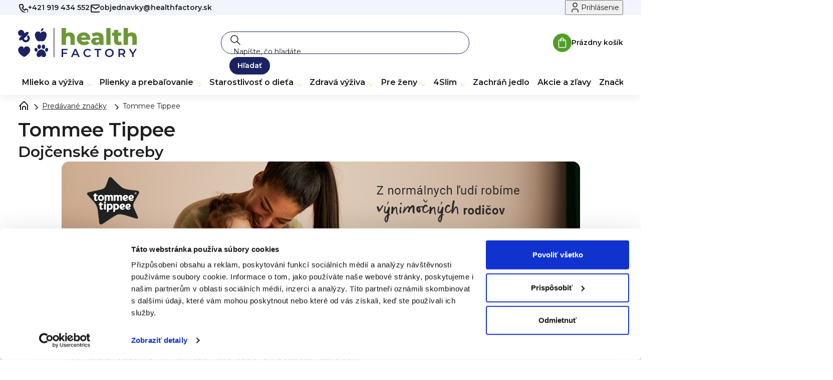

--- FILE ---
content_type: text/html; charset=utf-8
request_url: https://www.healthfactory.sk/znacka/tommee-tippee/
body_size: 33268
content:
<!doctype html><html lang="sk" dir="ltr" class="header-background-light external-fonts-loaded"><head><meta charset="utf-8" /><meta name="viewport" content="width=device-width,initial-scale=1" /><title>Dojčenské potreby Tommee Tippee - Healthfactory.sk</title><link rel="preconnect" href="https://cdn.myshoptet.com" /><link rel="dns-prefetch" href="https://cdn.myshoptet.com" /><link rel="preload" href="https://cdn.myshoptet.com/prj/dist/master/cms/libs/jquery/jquery-1.11.3.min.js" as="script" /><link href="https://cdn.myshoptet.com/prj/dist/master/shop/dist/font-shoptet-11.css.62c94c7785ff2cea73b2.css" rel="stylesheet"><script>
dataLayer = [];
dataLayer.push({'shoptet' : {
    "pageId": -24,
    "pageType": "article",
    "currency": "EUR",
    "currencyInfo": {
        "decimalSeparator": ",",
        "exchangeRate": 1,
        "priceDecimalPlaces": 2,
        "symbol": "\u20ac",
        "symbolLeft": 0,
        "thousandSeparator": " "
    },
    "language": "sk",
    "projectId": 500540,
    "cartInfo": {
        "id": null,
        "freeShipping": false,
        "freeShippingFrom": 0,
        "leftToFreeGift": {
            "formattedPrice": "0 \u20ac",
            "priceLeft": 0
        },
        "freeGift": false,
        "leftToFreeShipping": {
            "priceLeft": 0,
            "dependOnRegion": 0,
            "formattedPrice": "0 \u20ac"
        },
        "discountCoupon": [],
        "getNoBillingShippingPrice": {
            "withoutVat": 0,
            "vat": 0,
            "withVat": 0
        },
        "cartItems": [],
        "taxMode": "ORDINARY"
    },
    "cart": [],
    "customer": {
        "priceRatio": 1,
        "priceListId": 1,
        "groupId": null,
        "registered": false,
        "mainAccount": false
    }
}});
</script>

<!-- Google Tag Manager -->
<script>(function(w,d,s,l,i){w[l]=w[l]||[];w[l].push({'gtm.start':
new Date().getTime(),event:'gtm.js'});var f=d.getElementsByTagName(s)[0],
j=d.createElement(s),dl=l!='dataLayer'?'&l='+l:'';j.async=true;j.src=
'https://www.googletagmanager.com/gtm.js?id='+i+dl;f.parentNode.insertBefore(j,f);
})(window,document,'script','dataLayer','GTM-N5CRJFP');</script>
<!-- End Google Tag Manager -->

<meta property="og:type" content="website"><meta property="og:site_name" content="healthfactory.sk"><meta property="og:url" content="https://www.healthfactory.sk/znacka/tommee-tippee/"><meta property="og:title" content="Dojčenské potreby Tommee Tippee - Healthfactory.sk"><meta name="author" content="HealthFactory.sk"><meta name="web_author" content="Shoptet.cz"><meta name="dcterms.rightsHolder" content="www.healthfactory.sk"><meta name="robots" content="index,follow"><meta property="og:image" content="https://cdn.myshoptet.com/usr/www.healthfactory.sk/user/logos/logo.svg?t=1769918761"><meta property="og:description" content="Tommee Tippee"><meta name="description" content="Tommee Tippee"><style>:root {--color-primary: #1C1C1D;--color-primary-h: 240;--color-primary-s: 2%;--color-primary-l: 11%;--color-primary-hover: #1C1C1D;--color-primary-hover-h: 240;--color-primary-hover-s: 2%;--color-primary-hover-l: 11%;--color-secondary: #1C1C1D;--color-secondary-h: 240;--color-secondary-s: 2%;--color-secondary-l: 11%;--color-secondary-hover: #1C1C1D;--color-secondary-hover-h: 240;--color-secondary-hover-s: 2%;--color-secondary-hover-l: 11%;--color-tertiary: #1C1C1D;--color-tertiary-h: 240;--color-tertiary-s: 2%;--color-tertiary-l: 11%;--color-tertiary-hover: #1C1C1D;--color-tertiary-hover-h: 240;--color-tertiary-hover-s: 2%;--color-tertiary-hover-l: 11%;--color-header-background: #ffffff;--template-font: "sans-serif";--template-headings-font: "sans-serif";--header-background-url: none;--cookies-notice-background: #1A1937;--cookies-notice-color: #F8FAFB;--cookies-notice-button-hover: #f5f5f5;--cookies-notice-link-hover: #27263f;--templates-update-management-preview-mode-content: "Náhľad aktualizácií šablóny je aktívny pre váš prehliadač."}</style>
    
    <link href="https://cdn.myshoptet.com/prj/dist/master/shop/dist/main-11.less.5a24dcbbdabfd189c152.css" rel="stylesheet" />
                <link href="https://cdn.myshoptet.com/prj/dist/master/shop/dist/mobile-header-v1-11.less.1ee105d41b5f713c21aa.css" rel="stylesheet" />
    
<link rel="next" href="/znacka/tommee-tippee/strana-2/" />    <script>var shoptet = shoptet || {};</script>
    <script src="https://cdn.myshoptet.com/prj/dist/master/shop/dist/main-3g-header.js.27c4444ba5dd6be3416d.js"></script>
<!-- User include --><!-- api 427(81) html code header -->
<link rel="stylesheet" href="https://cdn.myshoptet.com/usr/api2.dklab.cz/user/documents/_doplnky/instagram/500540/1/500540_1.css" type="text/css" /><style>
        :root {
            --dklab-instagram-header-color: #000000;  
            --dklab-instagram-header-background: #DDDDDD;  
            --dklab-instagram-font-weight: 700;
            --dklab-instagram-font-size: 120%;
            --dklab-instagram-logoUrl: url(https://cdn.myshoptet.com/usr/api2.dklab.cz/user/documents/_doplnky/instagram/img/logo-duha.png); 
            --dklab-instagram-logo-size-width: 25px;
            --dklab-instagram-logo-size-height: 25px;                        
            --dklab-instagram-hover-content: 0;                        
            --dklab-instagram-padding: 0px;                        
            --dklab-instagram-border-color: #888888;
            
        }
        </style>
<!-- api 428(82) html code header -->
<link rel="stylesheet" href="https://cdn.myshoptet.com/usr/api2.dklab.cz/user/documents/_doplnky/oblibene/500540/2/500540_2.css" type="text/css" /><style>
        :root {
            --dklab-favourites-flag-color: #E91B7D;
            --dklab-favourites-flag-text-color: #FFFFFF;
            --dklab-favourites-add-text-color: #000000;            
            --dklab-favourites-remove-text-color: #E91B7D;            
            --dklab-favourites-add-text-detail-color: #000000;            
            --dklab-favourites-remove-text-detail-color: #E91B7D;            
            --dklab-favourites-header-icon-color: #E91B7D;            
            --dklab-favourites-counter-color: #E91B7D;            
        } </style>
<!-- api 1004(637) html code header -->
<script>
      window.mehub = window.mehub || {};
      window.mehub.bonus = {
        businessId: '7b3a7f4c-a2bb-4dcc-b3a1-875f820b19a0',
        addonId: 'c0c5d562-36fb-4b50-86b7-a64f5a245d07'
      }
    </script>
    
<!-- api 1012(643) html code header -->
<style data-purpose="gopay-hiding-apple-pay">
	div[data-guid="61d5e1cc-1280-11ed-adb3-246e96436e9c"] {
		display: none
	}
</style>
<!-- api 473(125) html code header -->

                <style>
                    #order-billing-methods .radio-wrapper[data-guid="c73d6b8b-9b1e-11ed-b7ab-ae0966dd538a"]:not(.cggooglepay), #order-billing-methods .radio-wrapper[data-guid="c7493845-9b1e-11ed-b7ab-ae0966dd538a"]:not(.cggooglepay), #order-billing-methods .radio-wrapper[data-guid="17c948e8-e1a9-11ec-adb3-246e96436e9c"]:not(.cgapplepay), #order-billing-methods .radio-wrapper[data-guid="183d2006-e1a9-11ec-adb3-246e96436e9c"]:not(.cgapplepay) {
                        display: none;
                    }
                </style>
                <script type="text/javascript">
                    document.addEventListener('DOMContentLoaded', function() {
                        if (getShoptetDataLayer('pageType') === 'billingAndShipping') {
                            
                try {
                    if (window.ApplePaySession && window.ApplePaySession.canMakePayments()) {
                        
                        if (document.querySelector('#order-billing-methods .radio-wrapper[data-guid="17c948e8-e1a9-11ec-adb3-246e96436e9c"]')) {
                            document.querySelector('#order-billing-methods .radio-wrapper[data-guid="17c948e8-e1a9-11ec-adb3-246e96436e9c"]').classList.add('cgapplepay');
                        }
                        

                        if (document.querySelector('#order-billing-methods .radio-wrapper[data-guid="183d2006-e1a9-11ec-adb3-246e96436e9c"]')) {
                            document.querySelector('#order-billing-methods .radio-wrapper[data-guid="183d2006-e1a9-11ec-adb3-246e96436e9c"]').classList.add('cgapplepay');
                        }
                        
                    }
                } catch (err) {} 
            
                            
                const cgBaseCardPaymentMethod = {
                        type: 'CARD',
                        parameters: {
                            allowedAuthMethods: ["PAN_ONLY", "CRYPTOGRAM_3DS"],
                            allowedCardNetworks: [/*"AMEX", "DISCOVER", "INTERAC", "JCB",*/ "MASTERCARD", "VISA"]
                        }
                };
                
                function cgLoadScript(src, callback)
                {
                    var s,
                        r,
                        t;
                    r = false;
                    s = document.createElement('script');
                    s.type = 'text/javascript';
                    s.src = src;
                    s.onload = s.onreadystatechange = function() {
                        if ( !r && (!this.readyState || this.readyState == 'complete') )
                        {
                            r = true;
                            callback();
                        }
                    };
                    t = document.getElementsByTagName('script')[0];
                    t.parentNode.insertBefore(s, t);
                } 
                
                function cgGetGoogleIsReadyToPayRequest() {
                    return Object.assign(
                        {},
                        {
                            apiVersion: 2,
                            apiVersionMinor: 0
                        },
                        {
                            allowedPaymentMethods: [cgBaseCardPaymentMethod]
                        }
                    );
                }

                function onCgGooglePayLoaded() {
                    let paymentsClient = new google.payments.api.PaymentsClient({environment: 'PRODUCTION'});
                    paymentsClient.isReadyToPay(cgGetGoogleIsReadyToPayRequest()).then(function(response) {
                        if (response.result) {
                            
                        if (document.querySelector('#order-billing-methods .radio-wrapper[data-guid="c73d6b8b-9b1e-11ed-b7ab-ae0966dd538a"]')) {
                            document.querySelector('#order-billing-methods .radio-wrapper[data-guid="c73d6b8b-9b1e-11ed-b7ab-ae0966dd538a"]').classList.add('cggooglepay');
                        }
                        

                        if (document.querySelector('#order-billing-methods .radio-wrapper[data-guid="c7493845-9b1e-11ed-b7ab-ae0966dd538a"]')) {
                            document.querySelector('#order-billing-methods .radio-wrapper[data-guid="c7493845-9b1e-11ed-b7ab-ae0966dd538a"]').classList.add('cggooglepay');
                        }
                        	 	 	 	 	 
                        }
                    })
                    .catch(function(err) {});
                }
                
                cgLoadScript('https://pay.google.com/gp/p/js/pay.js', onCgGooglePayLoaded);
            
                        }
                    });
                </script> 
                
<!-- api 1501(1113) html code header -->
<style>:root { 
            --dklab-filters-active-color: #1C1C1D; 
            --dklab-filters-active-foreground-color: #FFFFFF; 
            --dklab-filters-slider-color: #1C1C1D; 
            --dklab-filters-show-filter-foreground-color: #FFFFFF; 
            --dklab-filters-show-filter-background-color: #1C1C1D; 
            --dklab-filters-show-filter-edges-size: 10px 25px;
            --dklab-filters-show-filter-align: center;
            --dklab-filters-show-filter-align-desktop: flex-start;
        } 
                .filter-section form.dkLab-parameter fieldset div.div--collapsable:nth-child(+n+6),
                .filter-section form.dkLab-parameter-special fieldset div.div--collapsable:nth-child(+n+5) {
                    display: none;
                } 
                .filter-section form.dkLab-parameter.dkLab-parameter--show fieldset div.div--collapsable:nth-child(+n+6),
                .filter-section form.dkLab-parameter-special.dkLab-parameter-special--show fieldset div.div--collapsable:nth-child(+n+5) {
                    display: block;
                }</style>
<!-- api html code header -->
<meta name="google-site-verification" content="dKdmDXc8tjQsTldO41nhAlUveuIBzyjggb_fIfmh0yc" />
<meta name="google-site-verification" content="mSXMKcZq2Iyejb8hne7r3OBFGvg4Sixdii4UtWlWrK4" />
<meta name="google-site-verification" content="laZjudj4u0Mp4tYEtlbjiIpEHkdTIk01EUFmTEBz4xM" />
<meta name="facebook-domain-verification" content="vxbwuibdlb00k97xgzyfia5lvok7um" />

<style>
:root {
  --anonymous-review: "Anonymná recenzia";
  --gift-more: "Viac";
  --gift-for-order: "Darček k objednávke:";
}
</style><link rel="apple-touch-icon" sizes="57x57" href="/user/documents/upload/favicon/apple-icon-57x57.png">
<link rel="apple-touch-icon" sizes="60x60" href="/user/documents/upload/favicon/apple-icon-60x60.png">
<link rel="apple-touch-icon" sizes="72x72" href="/user/documents/upload/favicon/apple-icon-72x72.png">
<link rel="apple-touch-icon" sizes="76x76" href="/user/documents/upload/favicon/apple-icon-76x76.png">
<link rel="apple-touch-icon" sizes="114x114" href="/user/documents/upload/favicon/apple-icon-114x114.png">
<link rel="apple-touch-icon" sizes="120x120" href="/user/documents/upload/favicon/apple-icon-120x120.png">
<link rel="apple-touch-icon" sizes="144x144" href="/user/documents/upload/favicon/apple-icon-144x144.png">
<link rel="apple-touch-icon" sizes="152x152" href="/user/documents/upload/favicon/apple-icon-152x152.png">
<link rel="apple-touch-icon" sizes="180x180" href="/user/documents/upload/favicon/apple-icon-180x180.png">
<link rel="icon" type="image/png" sizes="192x192"  href="/user/documents/upload/favicon/android-icon-192x192.png">
<link rel="icon" type="image/png" sizes="32x32" href="/user/documents/upload/favicon/favicon-32x32.png">
<link rel="icon" type="image/png" sizes="96x96" href="/user/documents/upload/favicon/favicon-96x96.png">
<link rel="icon" type="image/png" sizes="16x16" href="/user/documents/upload/favicon/favicon-16x16.png">
<link rel="manifest" href="/user/documents/upload/favicon/manifest.json">
<meta name="msapplication-TileColor" content="#ffffff">
<meta name="msapplication-TileImage" content="/user/documents/upload/favicon/ms-icon-144x144.png">
<meta name="theme-color" content="#ffffff">

<link rel="preconnect" href="https://fonts.googleapis.com">
<link rel="preconnect" href="https://fonts.gstatic.com" crossorigin>
<link href="https://fonts.googleapis.com/css2?family=Montserrat:ital,wght@0,100..900;1,100..900&display=swap" rel="stylesheet">

<link href="https://cdn.myshoptet.com/usr/www.healthfactory.cz/user/documents/dklab/css/style_dklab.min.css?v=1769783202" rel="stylesheet">
<link href="https://cdn.myshoptet.com/usr/www.healthfactory.cz/user/documents/upload/program-premium/customize-premium.css" rel="stylesheet">

<style>
.footer-banners { display: none; }

/* Dočasný fix zamezení změny množství ve widgetu a v košíku */
.cart-widget .cart-widget-product:has(a[href=""]) { pointer-events: all; }
.cart-widget .cart-widget-product:has(a[href=""]) .cart-widget-product-amount { pointer-events: none; }
.ordering-process .cart-table tr:has(.main-link[href=""]) { pointer-events: all; }
.ordering-process .cart-table tr:has(.main-link[href=""]) .p-quantity,
.ordering-process .cart-table tr:has(.main-link[href=""]) .p-price { pointer-events: none; }
</style>

<!-- Recenze DL -->
<script src="https://cdn.myshoptet.com/usr/www.healthfactory.cz/user/documents/dklab/project/reviews/2.js?v=1769783202"></script>

<!-- Bannery DL -->
<script src="https://cdn.myshoptet.com/usr/www.healthfactory.cz/user/documents/dklab/project/bannersDatalayers/2.js?v=1769783202"></script>

<!-- Globální e-shop datalayer -->
<script src="https://cdn.myshoptet.com/usr/www.healthfactory.cz/user/documents/dklab/project/eshopDatalayer/dkLabEshopDatalayer.js?v=1769783202"></script>
<!-- service 427(81) html code header -->
<link rel="stylesheet" href="https://cdn.myshoptet.com/usr/api2.dklab.cz/user/documents/_doplnky/instagram/font/instagramplus.css" type="text/css" />

<!-- service 1004(637) html code header -->
<script src="https://mehub-framework.web.app/main.bundle.js?v=1"></script>
<!-- service 428(82) html code header -->
<style>
@font-face {
    font-family: 'oblibene';
    src:  url('https://cdn.myshoptet.com/usr/api2.dklab.cz/user/documents/_doplnky/oblibene/font/oblibene.eot?v1');
    src:  url('https://cdn.myshoptet.com/usr/api2.dklab.cz/user/documents/_doplnky/oblibene/font/oblibene.eot?v1#iefix') format('embedded-opentype'),
    url('https://cdn.myshoptet.com/usr/api2.dklab.cz/user/documents/_doplnky/oblibene/font/oblibene.ttf?v1') format('truetype'),
    url('https://cdn.myshoptet.com/usr/api2.dklab.cz/user/documents/_doplnky/oblibene/font/oblibene.woff?v1') format('woff'),
    url('https://cdn.myshoptet.com/usr/api2.dklab.cz/user/documents/_doplnky/oblibene/font/oblibene.svg?v1') format('svg');
    font-weight: normal;
    font-style: normal;
}
</style>
<script>
var dklabFavIndividual;
</script>
<!-- project html code header -->
<script>
        (function (w,d,s,o,f,js,fjs) {
            var targetId = 'f-1-43c2cd496486bcc27217c3e790fb4088';
            if (!d.getElementById(targetId)) return; // spustí se jen pokud existuje element
            w['ecm-widget']=o;w[o] = w[o] || function () { (w[o].q = w[o].q || []).push(arguments) };
            js = d.createElement(s), fjs = d.getElementsByTagName(s)[0];
            js.id = '1-43c2cd496486bcc27217c3e790fb4088'; js.dataset.a = 'healthfactorysk'; js.src = f; js.async = 1; fjs.parentNode.insertBefore(js, fjs);
        }(window, document, 'script', 'ecmwidget', 'https://d70shl7vidtft.cloudfront.net/widget.js'));
 </script>
<!-- /User include --><link rel="canonical" href="https://www.healthfactory.sk/znacka/tommee-tippee/" /></head><body class="desktop id--24 in-znacka template-11 type-manufacturer-detail multiple-columns-body columns-3 ums_forms_redesign--off ums_a11y_category_page--on ums_discussion_rating_forms--off ums_flags_display_unification--on ums_a11y_login--on mobile-header-version-1"><noscript>
    <style>
        #header {
            padding-top: 0;
            position: relative !important;
            top: 0;
        }
        .header-navigation {
            position: relative !important;
        }
        .overall-wrapper {
            margin: 0 !important;
        }
        body:not(.ready) {
            visibility: visible !important;
        }
    </style>
    <div class="no-javascript">
        <div class="no-javascript__title">Musíte zmeniť nastavenie vášho prehliadača</div>
        <div class="no-javascript__text">Pozrite sa na: <a href="https://www.google.com/support/bin/answer.py?answer=23852">Ako povoliť JavaScript vo vašom prehliadači</a>.</div>
        <div class="no-javascript__text">Ak používate software na blokovanie reklám, možno bude potrebné, aby ste povolili JavaScript z tejto stránky.</div>
        <div class="no-javascript__text">Ďakujeme.</div>
    </div>
</noscript>

        <div id="fb-root"></div>
        <script>
            window.fbAsyncInit = function() {
                FB.init({
                    autoLogAppEvents : true,
                    xfbml            : true,
                    version          : 'v24.0'
                });
            };
        </script>
        <script async defer crossorigin="anonymous" src="https://connect.facebook.net/sk_SK/sdk.js#xfbml=1&version=v24.0"></script>
<!-- Google Tag Manager (noscript) -->
<noscript><iframe src="https://www.googletagmanager.com/ns.html?id=GTM-N5CRJFP"
height="0" width="0" style="display:none;visibility:hidden"></iframe></noscript>
<!-- End Google Tag Manager (noscript) -->

<a href="#content" class="skip-link sr-only">Prejsť na obsah</a><div class="overall-wrapper"><div class="user-action"><div class="container">
    <div class="user-action-in">
                    <div id="login" class="user-action-login popup-widget login-widget" role="dialog" aria-labelledby="loginHeading">
        <div class="popup-widget-inner">
                            <h2 id="loginHeading">Prihlásenie k vášmu účtu</h2><div id="customerLogin"><form action="/action/Customer/Login/" method="post" id="formLoginIncluded" class="csrf-enabled formLogin" data-testid="formLogin"><input type="hidden" name="referer" value="" /><div class="form-group"><div class="input-wrapper email js-validated-element-wrapper no-label"><input type="email" name="email" class="form-control" autofocus placeholder="E-mailová adresa (napr. jan@novak.sk)" data-testid="inputEmail" autocomplete="email" required /></div></div><div class="form-group"><div class="input-wrapper password js-validated-element-wrapper no-label"><input type="password" name="password" class="form-control" placeholder="Heslo" data-testid="inputPassword" autocomplete="current-password" required /><span class="no-display">Nemôžete vyplniť toto pole</span><input type="text" name="surname" value="" class="no-display" /></div></div><div class="form-group"><div class="login-wrapper"><button type="submit" class="btn btn-secondary btn-text btn-login" data-testid="buttonSubmit">Prihlásiť sa</button><div class="password-helper"><a href="/registracia/" data-testid="signup" rel="nofollow">Nová registrácia</a><a href="/klient/zabudnute-heslo/" rel="nofollow">Zabudnuté heslo</a></div></div></div></form>
</div>                    </div>
    </div>

                            <div id="cart-widget" class="user-action-cart popup-widget cart-widget loader-wrapper" data-testid="popupCartWidget" role="dialog" aria-hidden="true">
    <div class="popup-widget-inner cart-widget-inner place-cart-here">
        <div class="loader-overlay">
            <div class="loader"></div>
        </div>
    </div>

    <div class="cart-widget-button">
        <a href="/kosik/" class="btn btn-conversion" id="continue-order-button" rel="nofollow" data-testid="buttonNextStep">Pokračovať do košíka</a>
    </div>
</div>
            </div>
</div>
</div><div class="top-navigation-bar" data-testid="topNavigationBar">

    <div class="container">

        <div class="top-navigation-contacts">
            <strong>Zákaznícka podpora:</strong><a href="tel:+421919434552" class="project-phone" aria-label="Zavolať na +421919434552" data-testid="contactboxPhone"><span>+421 919 434 552</span></a><a href="mailto:objednavky@healthfactory.sk" class="project-email" data-testid="contactboxEmail"><span>objednavky@healthfactory.sk</span></a>        </div>

                            <div class="top-navigation-menu">
                <div class="top-navigation-menu-trigger"></div>
                <ul class="top-navigation-bar-menu">
                                            <li class="top-navigation-menu-item-869">
                            <a href="/o-nas/">O nás</a>
                        </li>
                                            <li class="top-navigation-menu-item-1694">
                            <a href="/affiliate-program/">Affiliate program: Spolupracujte s nami</a>
                        </li>
                                            <li class="top-navigation-menu-item-1022">
                            <a href="/blog/">Blog (nielen) o detskej výžive</a>
                        </li>
                                            <li class="top-navigation-menu-item-external-121">
                            <a href="https://dojcenie.healthfactory.sk/">Veľký sprievodca dojčením</a>
                        </li>
                                    </ul>
                <ul class="top-navigation-bar-menu-helper"></ul>
            </div>
        
        <div class="top-navigation-tools top-navigation-tools--language">
            <div class="responsive-tools">
                <a href="#" class="toggle-window" data-target="search" aria-label="Hľadať" data-testid="linkSearchIcon"></a>
                                                            <a href="#" class="toggle-window" data-target="login"></a>
                                                    <a href="#" class="toggle-window" data-target="navigation" aria-label="Menu" data-testid="hamburgerMenu"></a>
            </div>
                        <button class="top-nav-button top-nav-button-login toggle-window" type="button" data-target="login" aria-haspopup="dialog" aria-controls="login" aria-expanded="false" data-testid="signin"><span>Prihlásenie</span></button>        </div>

    </div>

</div>
<header id="header"><div class="container navigation-wrapper">
    <div class="header-top">
        <div class="site-name-wrapper">
            <div class="site-name"><a href="/" data-testid="linkWebsiteLogo"><img src="https://cdn.myshoptet.com/usr/www.healthfactory.sk/user/logos/logo.svg" alt="HealthFactory.sk" fetchpriority="low" /></a></div>        </div>
        <div class="search" itemscope itemtype="https://schema.org/WebSite">
            <meta itemprop="headline" content="Predávané značky"/><meta itemprop="url" content="https://www.healthfactory.sk"/><meta itemprop="text" content="Tommee Tippee"/>            <form action="/action/ProductSearch/prepareString/" method="post"
    id="formSearchForm" class="search-form compact-form js-search-main"
    itemprop="potentialAction" itemscope itemtype="https://schema.org/SearchAction" data-testid="searchForm">
    <fieldset>
        <meta itemprop="target"
            content="https://www.healthfactory.sk/vyhladavanie/?string={string}"/>
        <input type="hidden" name="language" value="sk"/>
        
            
<input
    type="search"
    name="string"
        class="query-input form-control search-input js-search-input"
    placeholder="Napíšte, čo hľadáte"
    autocomplete="off"
    required
    itemprop="query-input"
    aria-label="Vyhľadávanie"
    data-testid="searchInput"
>
            <button type="submit" class="btn btn-default" data-testid="searchBtn">Hľadať</button>
        
    </fieldset>
</form>
        </div>
        <div class="navigation-buttons">
                
    <a href="/kosik/" class="btn btn-icon toggle-window cart-count" data-target="cart" data-hover="true" data-redirect="true" data-testid="headerCart" rel="nofollow" aria-haspopup="dialog" aria-expanded="false" aria-controls="cart-widget">
        
                <span class="sr-only">Nákupný košík</span>
        
            <span class="cart-price visible-lg-inline-block" data-testid="headerCartPrice">
                                    Prázdny košík                            </span>
        
    
            </a>
        </div>
    </div>
    <nav id="navigation" aria-label="Hlavné menu" data-collapsible="true"><div class="navigation-in menu"><ul class="menu-level-1" role="menubar" data-testid="headerMenuItems"><li class="menu-item-1758 ext" role="none"><a href="/detska-vyziva/" data-testid="headerMenuItem" role="menuitem" aria-haspopup="true" aria-expanded="false"><b>Mlieko a výživa</b><span class="submenu-arrow"></span></a><ul class="menu-level-2" aria-label="Mlieko a výživa" tabindex="-1" role="menu"><li class="menu-item-673 has-third-level" role="none"><a href="/dojcenske-mlieko/" class="menu-image" data-testid="headerMenuItem" tabindex="-1" aria-hidden="true"><img src="data:image/svg+xml,%3Csvg%20width%3D%22140%22%20height%3D%22100%22%20xmlns%3D%22http%3A%2F%2Fwww.w3.org%2F2000%2Fsvg%22%3E%3C%2Fsvg%3E" alt="" aria-hidden="true" width="140" height="100"  data-src="https://cdn.myshoptet.com/usr/www.healthfactory.sk/user/categories/thumb/5542_3-5056000505323-1x_1__1_.jpg" fetchpriority="low" /></a><div><a href="/dojcenske-mlieko/" data-testid="headerMenuItem" role="menuitem"><span>Dojčenské mlieka</span></a>
                                                    <ul class="menu-level-3" role="menu">
                                                                    <li class="menu-item-675" role="none">
                                        <a href="/pociatocne-mlieko/" data-testid="headerMenuItem" role="menuitem">
                                            Počiatočné</a>,                                    </li>
                                                                    <li class="menu-item-676" role="none">
                                        <a href="/pokracovacie-mlieko/" data-testid="headerMenuItem" role="menuitem">
                                            Pokračovacie</a>,                                    </li>
                                                                    <li class="menu-item-875" role="none">
                                        <a href="/batolacie-mlieko/" data-testid="headerMenuItem" role="menuitem">
                                            Batoľacie a juniorské</a>,                                    </li>
                                                                    <li class="menu-item-721" role="none">
                                        <a href="/bio-dojcenske-mlieko/" data-testid="headerMenuItem" role="menuitem">
                                            BIO mlieka</a>,                                    </li>
                                                                    <li class="menu-item-1079" role="none">
                                        <a href="/kozie-dojcenske-mlieko/" data-testid="headerMenuItem" role="menuitem">
                                            Kozie mlieka</a>,                                    </li>
                                                                    <li class="menu-item-677" role="none">
                                        <a href="/specialne-dojcenske-mlieko/" data-testid="headerMenuItem" role="menuitem">
                                            Špeciálne</a>,                                    </li>
                                                                    <li class="menu-item-1480" role="none">
                                        <a href="/rozpravkove-balenia-mliek-kendamil/" data-testid="headerMenuItem" role="menuitem">
                                            Rozprávkové balenia</a>,                                    </li>
                                                                    <li class="menu-item-1868" role="none">
                                        <a href="/kreativne-balenie-kendamil/" data-testid="headerMenuItem" role="menuitem">
                                            Kreatívne balenie Kendamil</a>                                    </li>
                                                            </ul>
                        </div></li><li class="menu-item-714 has-third-level" role="none"><a href="/detske-prikrmy/" class="menu-image" data-testid="headerMenuItem" tabindex="-1" aria-hidden="true"><img src="data:image/svg+xml,%3Csvg%20width%3D%22140%22%20height%3D%22100%22%20xmlns%3D%22http%3A%2F%2Fwww.w3.org%2F2000%2Fsvg%22%3E%3C%2Fsvg%3E" alt="" aria-hidden="true" width="140" height="100"  data-src="https://cdn.myshoptet.com/usr/www.healthfactory.sk/user/categories/thumb/4416_3760269314863-1x_1__1_.jpg" fetchpriority="low" /></a><div><a href="/detske-prikrmy/" data-testid="headerMenuItem" role="menuitem"><span>Príkrmy</span></a>
                                                    <ul class="menu-level-3" role="menu">
                                                                    <li class="menu-item-797" role="none">
                                        <a href="/ovocne-detske-prikrmy/" data-testid="headerMenuItem" role="menuitem">
                                            Ovocné príkrmy</a>,                                    </li>
                                                                    <li class="menu-item-800" role="none">
                                        <a href="/zeleninove-detske-prikrmy/" data-testid="headerMenuItem" role="menuitem">
                                            Zeleninové príkrmy</a>,                                    </li>
                                                                    <li class="menu-item-905" role="none">
                                        <a href="/masovozeleninove-detske-prikrmy/" data-testid="headerMenuItem" role="menuitem">
                                            Mäsovo-zeleninové príkrmy</a>,                                    </li>
                                                                    <li class="menu-item-890" role="none">
                                        <a href="/kapsicky-do-ruky-a-desiate/" data-testid="headerMenuItem" role="menuitem">
                                            Kapsičky</a>,                                    </li>
                                                                    <li class="menu-item-794" role="none">
                                        <a href="/hlavne-jedla-prikrmy/" data-testid="headerMenuItem" role="menuitem">
                                            Hlavné jedlá</a>,                                    </li>
                                                                    <li class="menu-item-923" role="none">
                                        <a href="/cestovinove-prikrmy-pre-deti/" data-testid="headerMenuItem" role="menuitem">
                                            Cestoviny a ryža</a>,                                    </li>
                                                                    <li class="menu-item-776" role="none">
                                        <a href="/ranajky-pre-deti/" data-testid="headerMenuItem" role="menuitem">
                                            Raňajky</a>,                                    </li>
                                                                    <li class="menu-item-914" role="none">
                                        <a href="/mliecne-a-jogurtove-detske-prikrmy/" data-testid="headerMenuItem" role="menuitem">
                                            Mliečne a jogurtové</a>                                    </li>
                                                            </ul>
                        </div></li><li class="menu-item-678 has-third-level" role="none"><a href="/detske-kase/" class="menu-image" data-testid="headerMenuItem" tabindex="-1" aria-hidden="true"><img src="data:image/svg+xml,%3Csvg%20width%3D%22140%22%20height%3D%22100%22%20xmlns%3D%22http%3A%2F%2Fwww.w3.org%2F2000%2Fsvg%22%3E%3C%2Fsvg%3E" alt="" aria-hidden="true" width="140" height="100"  data-src="https://cdn.myshoptet.com/usr/www.healthfactory.sk/user/categories/thumb/4479-3_kendamil-mlecna-kase-s--bananem--150-g_1__1_.jpg" fetchpriority="low" /></a><div><a href="/detske-kase/" data-testid="headerMenuItem" role="menuitem"><span>Detské kaše</span></a>
                                                    <ul class="menu-level-3" role="menu">
                                                                    <li class="menu-item-881" role="none">
                                        <a href="/mliecne-kase-pre-deti/" data-testid="headerMenuItem" role="menuitem">
                                            Mliečne kaše</a>,                                    </li>
                                                                    <li class="menu-item-884" role="none">
                                        <a href="/nemliecne-kase-pre-deti/" data-testid="headerMenuItem" role="menuitem">
                                            Nemliečne kaše</a>,                                    </li>
                                                                    <li class="menu-item-738" role="none">
                                        <a href="/bio-kase/" data-testid="headerMenuItem" role="menuitem">
                                            BIO kaše</a>                                    </li>
                                                            </ul>
                        </div></li><li class="menu-item-1761" role="none"><a href="/doplnky-stravy-a-vitaminy-pre-deti/" class="menu-image" data-testid="headerMenuItem" tabindex="-1" aria-hidden="true"><img src="data:image/svg+xml,%3Csvg%20width%3D%22140%22%20height%3D%22100%22%20xmlns%3D%22http%3A%2F%2Fwww.w3.org%2F2000%2Fsvg%22%3E%3C%2Fsvg%3E" alt="" aria-hidden="true" width="140" height="100"  data-src="https://cdn.myshoptet.com/usr/www.healthfactory.sk/user/categories/thumb/kendamil-baby-drops.jpg" fetchpriority="low" /></a><div><a href="/doplnky-stravy-a-vitaminy-pre-deti/" data-testid="headerMenuItem" role="menuitem"><span>Doplnky stravy</span></a>
                        </div></li><li class="menu-item-935 has-third-level" role="none"><a href="/susenky-a-chrumky-pre-deti/" class="menu-image" data-testid="headerMenuItem" tabindex="-1" aria-hidden="true"><img src="data:image/svg+xml,%3Csvg%20width%3D%22140%22%20height%3D%22100%22%20xmlns%3D%22http%3A%2F%2Fwww.w3.org%2F2000%2Fsvg%22%3E%3C%2Fsvg%3E" alt="" aria-hidden="true" width="140" height="100"  data-src="https://cdn.myshoptet.com/usr/www.healthfactory.sk/user/categories/thumb/icon-susenky-2_1__1_.png" fetchpriority="low" /></a><div><a href="/susenky-a-chrumky-pre-deti/" data-testid="headerMenuItem" role="menuitem"><span>Sušienky a chrumky</span></a>
                                                    <ul class="menu-level-3" role="menu">
                                                                    <li class="menu-item-809" role="none">
                                        <a href="/susienky-pre-deti/" data-testid="headerMenuItem" role="menuitem">
                                            Sušienky</a>,                                    </li>
                                                                    <li class="menu-item-944" role="none">
                                        <a href="/chrumky-pre-deti/" data-testid="headerMenuItem" role="menuitem">
                                            Chrumky</a>                                    </li>
                                                            </ul>
                        </div></li><li class="menu-item-830" role="none"><a href="/detske-napoje/" class="menu-image" data-testid="headerMenuItem" tabindex="-1" aria-hidden="true"><img src="data:image/svg+xml,%3Csvg%20width%3D%22140%22%20height%3D%22100%22%20xmlns%3D%22http%3A%2F%2Fwww.w3.org%2F2000%2Fsvg%22%3E%3C%2Fsvg%3E" alt="" aria-hidden="true" width="140" height="100"  data-src="https://cdn.myshoptet.com/usr/www.healthfactory.sk/user/categories/thumb/2734-1_4740073075531-en_1__1_.jpg" fetchpriority="low" /></a><div><a href="/detske-napoje/" data-testid="headerMenuItem" role="menuitem"><span>Detské nápoje</span></a>
                        </div></li></ul></li>
<li class="menu-item-1651 ext" role="none"><a href="/plienky-a-potreby-na-prebalovanie/" data-testid="headerMenuItem" role="menuitem" aria-haspopup="true" aria-expanded="false"><b>Plienky a prebaľovanie</b><span class="submenu-arrow"></span></a><ul class="menu-level-2" aria-label="Plienky a prebaľovanie" tabindex="-1" role="menu"><li class="menu-item-1654 has-third-level" role="none"><a href="/jednorazove-detske-plienky/" class="menu-image" data-testid="headerMenuItem" tabindex="-1" aria-hidden="true"><img src="data:image/svg+xml,%3Csvg%20width%3D%22140%22%20height%3D%22100%22%20xmlns%3D%22http%3A%2F%2Fwww.w3.org%2F2000%2Fsvg%22%3E%3C%2Fsvg%3E" alt="" aria-hidden="true" width="140" height="100"  data-src="https://cdn.myshoptet.com/usr/www.healthfactory.sk/user/categories/thumb/5004_6414100589053-c1c1_1__1_.jpg" fetchpriority="low" /></a><div><a href="/jednorazove-detske-plienky/" data-testid="headerMenuItem" role="menuitem"><span>Jednorazové plienky</span></a>
                                                    <ul class="menu-level-3" role="menu">
                                                                    <li class="menu-item-1764" role="none">
                                        <a href="/jednorazove-plienky-pre-novorodencov--velkost-0--0-2-5-kg-/" data-testid="headerMenuItem" role="menuitem">
                                            Veľkosť 0 (0-2,5 kg)</a>,                                    </li>
                                                                    <li class="menu-item-1657" role="none">
                                        <a href="/jednorazove-plienky-pre-novorodencov-velkost-1-2-5-kg/" data-testid="headerMenuItem" role="menuitem">
                                            Veľkosť 1 (2-5 Kg)</a>,                                    </li>
                                                                    <li class="menu-item-1660" role="none">
                                        <a href="/jednorazove-plienky-pre-novorodencov-velkost-2-3-6-kg/" data-testid="headerMenuItem" role="menuitem">
                                            Veľkosť 2 (3-6 kg)</a>,                                    </li>
                                                                    <li class="menu-item-1663" role="none">
                                        <a href="/jednorazove-detske-plienky-velkost-3-5-9-kg/" data-testid="headerMenuItem" role="menuitem">
                                            Veľkosť 3 (5-9 kg)</a>,                                    </li>
                                                                    <li class="menu-item-1666" role="none">
                                        <a href="/jednorazove-detske-plienky-velkost-4-7-20-kg/" data-testid="headerMenuItem" role="menuitem">
                                            Veľkosť 4 (7-20 kg)</a>,                                    </li>
                                                                    <li class="menu-item-1669" role="none">
                                        <a href="/jednorazove-detske-plienky-velkost-5-10-25-kg/" data-testid="headerMenuItem" role="menuitem">
                                            Veľkosť 5 (10-25 kg)</a>,                                    </li>
                                                                    <li class="menu-item-1672" role="none">
                                        <a href="/jednorazove-detske-plienky-velkost-6-12-24-kg/" data-testid="headerMenuItem" role="menuitem">
                                            Veľkosť 6 (12-24 kg)</a>                                    </li>
                                                            </ul>
                        </div></li><li class="menu-item-1767 has-third-level" role="none"><a href="/plienkove-nohavicky/" class="menu-image" data-testid="headerMenuItem" tabindex="-1" aria-hidden="true"><img src="data:image/svg+xml,%3Csvg%20width%3D%22140%22%20height%3D%22100%22%20xmlns%3D%22http%3A%2F%2Fwww.w3.org%2F2000%2Fsvg%22%3E%3C%2Fsvg%3E" alt="" aria-hidden="true" width="140" height="100"  data-src="https://cdn.myshoptet.com/usr/www.healthfactory.sk/user/categories/thumb/4644-1_muumi-baby-pants-4-maxi-7-11-kg--40-ks-kalhotkove-eko-pleny_1__1_.jpg" fetchpriority="low" /></a><div><a href="/plienkove-nohavicky/" data-testid="headerMenuItem" role="menuitem"><span>Plienkové nohavičky</span></a>
                                                    <ul class="menu-level-3" role="menu">
                                                                    <li class="menu-item-1770" role="none">
                                        <a href="/plienkove-nohavicky--velkost-3--6-11-kg-/" data-testid="headerMenuItem" role="menuitem">
                                            Veľkosť 3 (6-11 kg)</a>,                                    </li>
                                                                    <li class="menu-item-1773" role="none">
                                        <a href="/plienkove-nohavicky-velkost-4-7-15-kg/" data-testid="headerMenuItem" role="menuitem">
                                            Veľkosť 4 (7-15 kg)</a>,                                    </li>
                                                                    <li class="menu-item-1776" role="none">
                                        <a href="/plienkove-nohavicky--velkost-5--10-18-kg-/" data-testid="headerMenuItem" role="menuitem">
                                            Veľkosť 5 (10-18 kg)</a>,                                    </li>
                                                                    <li class="menu-item-1779" role="none">
                                        <a href="/plienkove-nohavicky-velkost-6-12-20-kg/" data-testid="headerMenuItem" role="menuitem">
                                            Veľkosť 6 (12-20 kg)</a>,                                    </li>
                                                                    <li class="menu-item-1675" role="none">
                                        <a href="/plienkove-nohavicky-velkost-7-16-26-kg/" data-testid="headerMenuItem" role="menuitem">
                                            Veľkosť 7 (16-26 kg)</a>                                    </li>
                                                            </ul>
                        </div></li><li class="menu-item-1691" role="none"><a href="/vzorka-plienok/" class="menu-image" data-testid="headerMenuItem" tabindex="-1" aria-hidden="true"><img src="data:image/svg+xml,%3Csvg%20width%3D%22140%22%20height%3D%22100%22%20xmlns%3D%22http%3A%2F%2Fwww.w3.org%2F2000%2Fsvg%22%3E%3C%2Fsvg%3E" alt="" aria-hidden="true" width="140" height="100"  data-src="https://cdn.myshoptet.com/usr/www.healthfactory.sk/user/categories/thumb/vzorky-pleny-140x100.png" fetchpriority="low" /></a><div><a href="/vzorka-plienok/" data-testid="headerMenuItem" role="menuitem"><span>Vzorky plienok</span></a>
                        </div></li><li class="menu-item-1618" role="none"><a href="/detske-vlhcene-obrusky/" class="menu-image" data-testid="headerMenuItem" tabindex="-1" aria-hidden="true"><img src="data:image/svg+xml,%3Csvg%20width%3D%22140%22%20height%3D%22100%22%20xmlns%3D%22http%3A%2F%2Fwww.w3.org%2F2000%2Fsvg%22%3E%3C%2Fsvg%3E" alt="" aria-hidden="true" width="140" height="100"  data-src="https://cdn.myshoptet.com/usr/www.healthfactory.sk/user/categories/thumb/ubrousky.jpg" fetchpriority="low" /></a><div><a href="/detske-vlhcene-obrusky/" data-testid="headerMenuItem" role="menuitem"><span>Vlhčené obrúsky</span></a>
                        </div></li><li class="menu-item-1782" role="none"><a href="/detske-kremy-proti-zapareninam/" class="menu-image" data-testid="headerMenuItem" tabindex="-1" aria-hidden="true"><img src="data:image/svg+xml,%3Csvg%20width%3D%22140%22%20height%3D%22100%22%20xmlns%3D%22http%3A%2F%2Fwww.w3.org%2F2000%2Fsvg%22%3E%3C%2Fsvg%3E" alt="" aria-hidden="true" width="140" height="100"  data-src="https://cdn.myshoptet.com/usr/www.healthfactory.sk/user/categories/thumb/1490162989_1__1_.jpg" fetchpriority="low" /></a><div><a href="/detske-kremy-proti-zapareninam/" data-testid="headerMenuItem" role="menuitem"><span>Krémy proti zapareninám</span></a>
                        </div></li><li class="menu-item-1785" role="none"><a href="/prebalovacie-podlozky-a-potreby-na-prebalovanie/" class="menu-image" data-testid="headerMenuItem" tabindex="-1" aria-hidden="true"><img src="data:image/svg+xml,%3Csvg%20width%3D%22140%22%20height%3D%22100%22%20xmlns%3D%22http%3A%2F%2Fwww.w3.org%2F2000%2Fsvg%22%3E%3C%2Fsvg%3E" alt="" aria-hidden="true" width="140" height="100"  data-src="https://cdn.myshoptet.com/usr/www.healthfactory.sk/user/categories/thumb/988760243_1__1_.jpg" fetchpriority="low" /></a><div><a href="/prebalovacie-podlozky-a-potreby-na-prebalovanie/" data-testid="headerMenuItem" role="menuitem"><span>Prebaľovacie podložky a potreby</span></a>
                        </div></li><li class="menu-item-1865" role="none"><a href="/kose-na-plienky/" class="menu-image" data-testid="headerMenuItem" tabindex="-1" aria-hidden="true"><img src="data:image/svg+xml,%3Csvg%20width%3D%22140%22%20height%3D%22100%22%20xmlns%3D%22http%3A%2F%2Fwww.w3.org%2F2000%2Fsvg%22%3E%3C%2Fsvg%3E" alt="" aria-hidden="true" width="140" height="100"  data-src="https://cdn.myshoptet.com/usr/www.healthfactory.sk/user/categories/thumb/5010415510013_1__1_.jpg" fetchpriority="low" /></a><div><a href="/kose-na-plienky/" data-testid="headerMenuItem" role="menuitem"><span>Koše na plienky</span></a>
                        </div></li></ul></li>
<li class="menu-item-1130 ext" role="none"><a href="/starostlivost-o-dieta/" data-testid="headerMenuItem" role="menuitem" aria-haspopup="true" aria-expanded="false"><b>Starostlivosť o dieťa</b><span class="submenu-arrow"></span></a><ul class="menu-level-2" aria-label="Starostlivosť o dieťa" tabindex="-1" role="menu"><li class="menu-item-1151 has-third-level" role="none"><a href="/detska-kozmetika-a-hygiena/" class="menu-image" data-testid="headerMenuItem" tabindex="-1" aria-hidden="true"><img src="data:image/svg+xml,%3Csvg%20width%3D%22140%22%20height%3D%22100%22%20xmlns%3D%22http%3A%2F%2Fwww.w3.org%2F2000%2Fsvg%22%3E%3C%2Fsvg%3E" alt="" aria-hidden="true" width="140" height="100"  data-src="https://cdn.myshoptet.com/usr/www.healthfactory.sk/user/categories/thumb/5554_wooden-spoon-ochranny-krem-proti-opruzeninam--100--ml_1_-1_1_.png" fetchpriority="low" /></a><div><a href="/detska-kozmetika-a-hygiena/" data-testid="headerMenuItem" role="menuitem"><span>Detská kozmetika a drogéria</span></a>
                                                    <ul class="menu-level-3" role="menu">
                                                                    <li class="menu-item-1788" role="none">
                                        <a href="/kupel-a-hygiena/" data-testid="headerMenuItem" role="menuitem">
                                            Kúpeľ a hygiena</a>,                                    </li>
                                                                    <li class="menu-item-1791" role="none">
                                        <a href="/starostlivost-o-detsku-pokozku/" data-testid="headerMenuItem" role="menuitem">
                                            Starostlivosť o detskú pokožku</a>,                                    </li>
                                                                    <li class="menu-item-1794" role="none">
                                        <a href="/opalovanie-deti-a-babatiek/" data-testid="headerMenuItem" role="menuitem">
                                            Opaľovanie bábätka</a>,                                    </li>
                                                                    <li class="menu-item-1797" role="none">
                                        <a href="/setrne-pranie-gely-a-avivaze/" data-testid="headerMenuItem" role="menuitem">
                                            Pracie gély a aviváže</a>,                                    </li>
                                                                    <li class="menu-item-1800" role="none">
                                        <a href="/setrne-umyvanie-riadu-a-detskych-flias/" data-testid="headerMenuItem" role="menuitem">
                                            Šetrné umývanie riadu a fliaš</a>                                    </li>
                                                            </ul>
                        </div></li><li class="menu-item-1136" role="none"><a href="/dojcenske-flase/" class="menu-image" data-testid="headerMenuItem" tabindex="-1" aria-hidden="true"><img src="data:image/svg+xml,%3Csvg%20width%3D%22140%22%20height%3D%22100%22%20xmlns%3D%22http%3A%2F%2Fwww.w3.org%2F2000%2Fsvg%22%3E%3C%2Fsvg%3E" alt="" aria-hidden="true" width="140" height="100"  data-src="https://cdn.myshoptet.com/usr/www.healthfactory.sk/user/categories/thumb/lahev.jpg" fetchpriority="low" /></a><div><a href="/dojcenske-flase/" data-testid="headerMenuItem" role="menuitem"><span>Dojčenské fľaše a doplnky</span></a>
                        </div></li><li class="menu-item-1142" role="none"><a href="/cumliky/" class="menu-image" data-testid="headerMenuItem" tabindex="-1" aria-hidden="true"><img src="data:image/svg+xml,%3Csvg%20width%3D%22140%22%20height%3D%22100%22%20xmlns%3D%22http%3A%2F%2Fwww.w3.org%2F2000%2Fsvg%22%3E%3C%2Fsvg%3E" alt="" aria-hidden="true" width="140" height="100"  data-src="https://cdn.myshoptet.com/usr/www.healthfactory.sk/user/categories/thumb/dudlik.jpg" fetchpriority="low" /></a><div><a href="/cumliky/" data-testid="headerMenuItem" role="menuitem"><span>Cumlíky</span></a>
                        </div></li><li class="menu-item-1148" role="none"><a href="/jedalenske-potreby-pre-krmenie/" class="menu-image" data-testid="headerMenuItem" tabindex="-1" aria-hidden="true"><img src="data:image/svg+xml,%3Csvg%20width%3D%22140%22%20height%3D%22100%22%20xmlns%3D%22http%3A%2F%2Fwww.w3.org%2F2000%2Fsvg%22%3E%3C%2Fsvg%3E" alt="" aria-hidden="true" width="140" height="100"  data-src="https://cdn.myshoptet.com/usr/www.healthfactory.sk/user/categories/thumb/jidelni_1.jpg" fetchpriority="low" /></a><div><a href="/jedalenske-potreby-pre-krmenie/" data-testid="headerMenuItem" role="menuitem"><span>Jedálenské potreby</span></a>
                        </div></li><li class="menu-item-1860" role="none"><a href="/dojcenske-potreby/" class="menu-image" data-testid="headerMenuItem" tabindex="-1" aria-hidden="true"><img src="data:image/svg+xml,%3Csvg%20width%3D%22140%22%20height%3D%22100%22%20xmlns%3D%22http%3A%2F%2Fwww.w3.org%2F2000%2Fsvg%22%3E%3C%2Fsvg%3E" alt="" aria-hidden="true" width="140" height="100"  data-src="https://cdn.myshoptet.com/usr/www.healthfactory.sk/user/categories/thumb/8748-1_dodie-teplomer-do-kupela_1_.jpg" fetchpriority="low" /></a><div><a href="/dojcenske-potreby/" data-testid="headerMenuItem" role="menuitem"><span>Dojčenské potreby</span></a>
                        </div></li><li class="menu-item-1468" role="none"><a href="/detske-oblecenie/" class="menu-image" data-testid="headerMenuItem" tabindex="-1" aria-hidden="true"><img src="data:image/svg+xml,%3Csvg%20width%3D%22140%22%20height%3D%22100%22%20xmlns%3D%22http%3A%2F%2Fwww.w3.org%2F2000%2Fsvg%22%3E%3C%2Fsvg%3E" alt="" aria-hidden="true" width="140" height="100"  data-src="https://cdn.myshoptet.com/usr/www.healthfactory.sk/user/categories/thumb/body-obr.jpg" fetchpriority="low" /></a><div><a href="/detske-oblecenie/" data-testid="headerMenuItem" role="menuitem"><span>Dětské oblečenie</span></a>
                        </div></li></ul></li>
<li class="menu-item-2055 ext" role="none"><a href="/zdrava-vyziva/" data-testid="headerMenuItem" role="menuitem" aria-haspopup="true" aria-expanded="false"><b>Zdravá výživa</b><span class="submenu-arrow"></span></a><ul class="menu-level-2" aria-label="Zdravá výživa" tabindex="-1" role="menu"><li class="menu-item-1753" role="none"><a href="/smoothie-a-napoje/" class="menu-image" data-testid="headerMenuItem" tabindex="-1" aria-hidden="true"><img src="data:image/svg+xml,%3Csvg%20width%3D%22140%22%20height%3D%22100%22%20xmlns%3D%22http%3A%2F%2Fwww.w3.org%2F2000%2Fsvg%22%3E%3C%2Fsvg%3E" alt="" aria-hidden="true" width="140" height="100"  data-src="https://cdn.myshoptet.com/usr/www.healthfactory.sk/user/categories/thumb/6429_caj-pro-kojici-zeny-40-g-4-001-638-095-136_1__1_.jpg" fetchpriority="low" /></a><div><a href="/smoothie-a-napoje/" data-testid="headerMenuItem" role="menuitem"><span>Smoothie a nápoje</span></a>
                        </div></li><li class="menu-item-1938 has-third-level" role="none"><a href="/4slim/" class="menu-image" data-testid="headerMenuItem" tabindex="-1" aria-hidden="true"><img src="data:image/svg+xml,%3Csvg%20width%3D%22140%22%20height%3D%22100%22%20xmlns%3D%22http%3A%2F%2Fwww.w3.org%2F2000%2Fsvg%22%3E%3C%2Fsvg%3E" alt="" aria-hidden="true" width="140" height="100"  data-src="https://cdn.myshoptet.com/usr/www.healthfactory.sk/user/categories/thumb/9834_4slim-cakankovy-original--1-2-kg_1_-1.png" fetchpriority="low" /></a><div><a href="/4slim/" data-testid="headerMenuItem" role="menuitem"><span>4Slim</span></a>
                                                    <ul class="menu-level-3" role="menu">
                                                                    <li class="menu-item-1941" role="none">
                                        <a href="/4slim-cakankove-sladenie/" data-testid="headerMenuItem" role="menuitem">
                                            Čakankové sladenie</a>,                                    </li>
                                                                    <li class="menu-item-1953" role="none">
                                        <a href="/4slim-dzemy-so-znizenym-obsahom-cukru/" data-testid="headerMenuItem" role="menuitem">
                                            Džemy bez pridaného cukru</a>,                                    </li>
                                                                    <li class="menu-item-1956" role="none">
                                        <a href="/4slim-orieskove-kremy/" data-testid="headerMenuItem" role="menuitem">
                                            Orechové maslá</a>,                                    </li>
                                                                    <li class="menu-item-1974" role="none">
                                        <a href="/4slim-tycinky-bez-pridaneho-cukru/" data-testid="headerMenuItem" role="menuitem">
                                            Tyčinky bez pridaného cukru</a>,                                    </li>
                                                                    <li class="menu-item-2049" role="none">
                                        <a href="/4slim-alternativne-sladidla/" data-testid="headerMenuItem" role="menuitem">
                                            Alternatívne sladidlá</a>                                    </li>
                                                            </ul>
                        </div></li><li class="menu-item-2028 has-third-level" role="none"><a href="/4slim-cerealne-a-instantne-napoje/" class="menu-image" data-testid="headerMenuItem" tabindex="-1" aria-hidden="true"><img src="data:image/svg+xml,%3Csvg%20width%3D%22140%22%20height%3D%22100%22%20xmlns%3D%22http%3A%2F%2Fwww.w3.org%2F2000%2Fsvg%22%3E%3C%2Fsvg%3E" alt="" aria-hidden="true" width="140" height="100"  data-src="https://cdn.myshoptet.com/usr/www.healthfactory.sk/user/categories/thumb/10699_1__1_.jpg" fetchpriority="low" /></a><div><a href="/4slim-cerealne-a-instantne-napoje/" data-testid="headerMenuItem" role="menuitem"><span>Cereálne a instantné nápoje</span></a>
                                                    <ul class="menu-level-3" role="menu">
                                                                    <li class="menu-item-2010" role="none">
                                        <a href="/4slim-melta-kavoviny-a-nahradky-kavy/" data-testid="headerMenuItem" role="menuitem">
                                            Melta a Čekafe (kávoviny a cereálne náhradky kávy)</a>,                                    </li>
                                                                    <li class="menu-item-1962" role="none">
                                        <a href="/4slim-instantne-napoje-bez-cukru/" data-testid="headerMenuItem" role="menuitem">
                                            Instantné nápoje bez cukru</a>                                    </li>
                                                            </ul>
                        </div></li></ul></li>
<li class="menu-item-980 ext" role="none"><a href="/pre-zeny/" data-testid="headerMenuItem" role="menuitem" aria-haspopup="true" aria-expanded="false"><b>Pre ženy</b><span class="submenu-arrow"></span></a><ul class="menu-level-2" aria-label="Pre ženy" tabindex="-1" role="menu"><li class="menu-item-1836 has-third-level" role="none"><a href="/damska-hygiena/" class="menu-image" data-testid="headerMenuItem" tabindex="-1" aria-hidden="true"><img src="data:image/svg+xml,%3Csvg%20width%3D%22140%22%20height%3D%22100%22%20xmlns%3D%22http%3A%2F%2Fwww.w3.org%2F2000%2Fsvg%22%3E%3C%2Fsvg%3E" alt="" aria-hidden="true" width="140" height="100"  data-src="https://cdn.myshoptet.com/usr/www.healthfactory.sk/user/categories/thumb/7035_vuokkoset-bio-tampon-normal--16-ks_1_-2_1_.jpg" fetchpriority="low" /></a><div><a href="/damska-hygiena/" data-testid="headerMenuItem" role="menuitem"><span>Dámska hygiena</span></a>
                                                    <ul class="menu-level-3" role="menu">
                                                                    <li class="menu-item-1839" role="none">
                                        <a href="/tampony/" data-testid="headerMenuItem" role="menuitem">
                                            Tampóny</a>,                                    </li>
                                                                    <li class="menu-item-1842" role="none">
                                        <a href="/damske-vlozky/" data-testid="headerMenuItem" role="menuitem">
                                            Dámske vložky</a>,                                    </li>
                                                                    <li class="menu-item-1845" role="none">
                                        <a href="/damske-slipove-vlozky/" data-testid="headerMenuItem" role="menuitem">
                                            Dámske slipové vložky</a>,                                    </li>
                                                                    <li class="menu-item-1848" role="none">
                                        <a href="/menstruacne-kalisky/" data-testid="headerMenuItem" role="menuitem">
                                            Menštruačné kalíšky</a>,                                    </li>
                                                                    <li class="menu-item-1851" role="none">
                                        <a href="/intimna-hygiena/" data-testid="headerMenuItem" role="menuitem">
                                            Intímna hygiena</a>                                    </li>
                                                            </ul>
                        </div></li><li class="menu-item-1803" role="none"><a href="/kozmetika-pre-mamicky/" class="menu-image" data-testid="headerMenuItem" tabindex="-1" aria-hidden="true"><img src="data:image/svg+xml,%3Csvg%20width%3D%22140%22%20height%3D%22100%22%20xmlns%3D%22http%3A%2F%2Fwww.w3.org%2F2000%2Fsvg%22%3E%3C%2Fsvg%3E" alt="" aria-hidden="true" width="140" height="100"  data-src="https://cdn.myshoptet.com/usr/www.healthfactory.sk/user/categories/thumb/-644592163_1__1_.jpg" fetchpriority="low" /></a><div><a href="/kozmetika-pre-mamicky/" data-testid="headerMenuItem" role="menuitem"><span>Kozmetika</span></a>
                        </div></li><li class="menu-item-1806" role="none"><a href="/produkty-vhodne-pre-buduce-mamicky/" class="menu-image" data-testid="headerMenuItem" tabindex="-1" aria-hidden="true"><img src="data:image/svg+xml,%3Csvg%20width%3D%22140%22%20height%3D%22100%22%20xmlns%3D%22http%3A%2F%2Fwww.w3.org%2F2000%2Fsvg%22%3E%3C%2Fsvg%3E" alt="" aria-hidden="true" width="140" height="100"  data-src="https://cdn.myshoptet.com/usr/www.healthfactory.sk/user/categories/thumb/43286382_1__1_.jpg" fetchpriority="low" /></a><div><a href="/produkty-vhodne-pre-buduce-mamicky/" data-testid="headerMenuItem" role="menuitem"><span>Tehotenstvo</span></a>
                        </div></li><li class="menu-item-1827" role="none"><a href="/pre-mamicky-po-porode/" class="menu-image" data-testid="headerMenuItem" tabindex="-1" aria-hidden="true"><img src="data:image/svg+xml,%3Csvg%20width%3D%22140%22%20height%3D%22100%22%20xmlns%3D%22http%3A%2F%2Fwww.w3.org%2F2000%2Fsvg%22%3E%3C%2Fsvg%3E" alt="" aria-hidden="true" width="140" height="100"  data-src="https://cdn.myshoptet.com/usr/www.healthfactory.sk/user/categories/thumb/6462-1_bella-mamma-prsni-vlozky-comfort--30-ks_1__1_.jpg" fetchpriority="low" /></a><div><a href="/pre-mamicky-po-porode/" data-testid="headerMenuItem" role="menuitem"><span>Starostlivosť po pôrode</span></a>
                        </div></li><li class="menu-item-1809" role="none"><a href="/produkty-vhodne-pre-dojciace-mamicky/" class="menu-image" data-testid="headerMenuItem" tabindex="-1" aria-hidden="true"><img src="data:image/svg+xml,%3Csvg%20width%3D%22140%22%20height%3D%22100%22%20xmlns%3D%22http%3A%2F%2Fwww.w3.org%2F2000%2Fsvg%22%3E%3C%2Fsvg%3E" alt="" aria-hidden="true" width="140" height="100"  data-src="https://cdn.myshoptet.com/usr/www.healthfactory.sk/user/categories/thumb/-1896449088_1__1_.jpg" fetchpriority="low" /></a><div><a href="/produkty-vhodne-pre-dojciace-mamicky/" data-testid="headerMenuItem" role="menuitem"><span>Dojčenie</span></a>
                        </div></li></ul></li>
<li class="menu-item-1938 ext" role="none"><a href="/4slim/" data-testid="headerMenuItem" role="menuitem" aria-haspopup="true" aria-expanded="false"><b>4Slim</b><span class="submenu-arrow"></span></a><ul class="menu-level-2" aria-label="4Slim" tabindex="-1" role="menu"><li class="menu-item-1941 has-third-level" role="none"><a href="/4slim-cakankove-sladenie/" class="menu-image" data-testid="headerMenuItem" tabindex="-1" aria-hidden="true"><img src="data:image/svg+xml,%3Csvg%20width%3D%22140%22%20height%3D%22100%22%20xmlns%3D%22http%3A%2F%2Fwww.w3.org%2F2000%2Fsvg%22%3E%3C%2Fsvg%3E" alt="" aria-hidden="true" width="140" height="100"  data-src="https://cdn.myshoptet.com/usr/www.healthfactory.sk/user/categories/thumb/8882-200-1_1__1_.png" fetchpriority="low" /></a><div><a href="/4slim-cakankove-sladenie/" data-testid="headerMenuItem" role="menuitem"><span>Čakankové sladenie</span></a>
                                                    <ul class="menu-level-3" role="menu">
                                                                    <li class="menu-item-1944" role="none">
                                        <a href="/4slim-cakankove-sirupy/" data-testid="headerMenuItem" role="menuitem">
                                            Čakankový originál</a>,                                    </li>
                                                                    <li class="menu-item-1947" role="none">
                                        <a href="/4slim-cakankove-sladidla/" data-testid="headerMenuItem" role="menuitem">
                                            Čakankové sladidlá</a>,                                    </li>
                                                                    <li class="menu-item-1950" role="none">
                                        <a href="/4slim-cakankove-toppingy/" data-testid="headerMenuItem" role="menuitem">
                                            Čakankové toppingy</a>                                    </li>
                                                            </ul>
                        </div></li><li class="menu-item-1953" role="none"><a href="/4slim-dzemy-so-znizenym-obsahom-cukru/" class="menu-image" data-testid="headerMenuItem" tabindex="-1" aria-hidden="true"><img src="data:image/svg+xml,%3Csvg%20width%3D%22140%22%20height%3D%22100%22%20xmlns%3D%22http%3A%2F%2Fwww.w3.org%2F2000%2Fsvg%22%3E%3C%2Fsvg%3E" alt="" aria-hidden="true" width="140" height="100"  data-src="https://cdn.myshoptet.com/usr/www.healthfactory.sk/user/categories/thumb/8915_dzem-jahoda_1__1__1_.jpg" fetchpriority="low" /></a><div><a href="/4slim-dzemy-so-znizenym-obsahom-cukru/" data-testid="headerMenuItem" role="menuitem"><span>Džemy bez pridaného cukru</span></a>
                        </div></li><li class="menu-item-1956" role="none"><a href="/4slim-orieskove-kremy/" class="menu-image" data-testid="headerMenuItem" tabindex="-1" aria-hidden="true"><img src="data:image/svg+xml,%3Csvg%20width%3D%22140%22%20height%3D%22100%22%20xmlns%3D%22http%3A%2F%2Fwww.w3.org%2F2000%2Fsvg%22%3E%3C%2Fsvg%3E" alt="" aria-hidden="true" width="140" height="100"  data-src="https://cdn.myshoptet.com/usr/www.healthfactory.sk/user/categories/thumb/10996.jpg" fetchpriority="low" /></a><div><a href="/4slim-orieskove-kremy/" data-testid="headerMenuItem" role="menuitem"><span>Orechové maslá</span></a>
                        </div></li><li class="menu-item-1974 has-third-level" role="none"><a href="/4slim-tycinky-bez-pridaneho-cukru/" class="menu-image" data-testid="headerMenuItem" tabindex="-1" aria-hidden="true"><img src="data:image/svg+xml,%3Csvg%20width%3D%22140%22%20height%3D%22100%22%20xmlns%3D%22http%3A%2F%2Fwww.w3.org%2F2000%2Fsvg%22%3E%3C%2Fsvg%3E" alt="" aria-hidden="true" width="140" height="100"  data-src="https://cdn.myshoptet.com/usr/www.healthfactory.sk/user/categories/thumb/low_carb_cokolada_1_.jpg" fetchpriority="low" /></a><div><a href="/4slim-tycinky-bez-pridaneho-cukru/" data-testid="headerMenuItem" role="menuitem"><span>Tyčinky bez pridaného cukru</span></a>
                                                    <ul class="menu-level-3" role="menu">
                                                                    <li class="menu-item-1983" role="none">
                                        <a href="/4slim-low-carb-tycinky-bez-pridaneho-cukru/" data-testid="headerMenuItem" role="menuitem">
                                            LOW CARB tyčinky</a>,                                    </li>
                                                                    <li class="menu-item-1986" role="none">
                                        <a href="/4slim-flapjack-tycinky-bez-pridaneho-cukru/" data-testid="headerMenuItem" role="menuitem">
                                            FLAPJACK tyčinky</a>                                    </li>
                                                            </ul>
                        </div></li><li class="menu-item-2049" role="none"><a href="/4slim-alternativne-sladidla/" class="menu-image" data-testid="headerMenuItem" tabindex="-1" aria-hidden="true"><img src="data:image/svg+xml,%3Csvg%20width%3D%22140%22%20height%3D%22100%22%20xmlns%3D%22http%3A%2F%2Fwww.w3.org%2F2000%2Fsvg%22%3E%3C%2Fsvg%3E" alt="" aria-hidden="true" width="140" height="100"  data-src="https://cdn.myshoptet.com/usr/www.healthfactory.sk/user/categories/thumb/sladidlo.png" fetchpriority="low" /></a><div><a href="/4slim-alternativne-sladidla/" data-testid="headerMenuItem" role="menuitem"><span>Alternatívne sladidlá</span></a>
                        </div></li></ul></li>
<li class="menu-item-842" role="none"><a href="/zachran-jedlo/" data-testid="headerMenuItem" role="menuitem" aria-expanded="false"><b>Zachráň jedlo</b></a></li>
<li class="menu-item-2052" role="none"><a href="/akcie-a-zlavy/" data-testid="headerMenuItem" role="menuitem" aria-expanded="false"><b>Akcie a zľavy</b></a></li>
<li class="ext" id="nav-manufacturers" role="none"><a href="https://www.healthfactory.sk/znacka/" data-testid="brandsText" role="menuitem"><b>Značky</b><span class="submenu-arrow"></span></a><ul class="menu-level-2" role="menu"><li role="none"><a href="/znacka/4slim/" data-testid="brandName" role="menuitem"><span>4Slim</span></a></li><li role="none"><a href="/znacka/ella-s-kitchen/" data-testid="brandName" role="menuitem"><span>Ella&#039;s Kitchen</span></a></li><li role="none"><a href="/znacka/good-gout/" data-testid="brandName" role="menuitem"><span>Good Gout</span></a></li><li role="none"><a href="/znacka/kendamil/" data-testid="brandName" role="menuitem"><span>Kendamil</span></a></li><li role="none"><a href="/znacka/melta/" data-testid="brandName" role="menuitem"><span>Melta</span></a></li><li role="none"><a href="/znacka/moomin-baby/" data-testid="brandName" role="menuitem"><span>Moomin Baby</span></a></li><li role="none"><a href="/znacka/salvest-ponn/" data-testid="brandName" role="menuitem"><span>Salvest Põnn</span></a></li><li role="none"><a href="/znacka/salvest-smushie/" data-testid="brandName" role="menuitem"><span>Salvest Smushie</span></a></li></ul>
</li></ul>
    <ul class="navigationActions" role="menu">
                            <li role="none">
                                    <a href="/login/?backTo=%2Fznacka%2Ftommee-tippee%2F" rel="nofollow" data-testid="signin" role="menuitem"><span>Prihlásenie</span></a>
                            </li>
                        </ul>
</div><span class="navigation-close"></span></nav><div class="menu-helper" data-testid="hamburgerMenu"><span>Viac</span></div>
</div></header><!-- / header -->


                    <div class="container breadcrumbs-wrapper">
            <div class="breadcrumbs navigation-home-icon-wrapper" itemscope itemtype="https://schema.org/BreadcrumbList">
                                                                            <span id="navigation-first" data-basetitle="HealthFactory.sk" itemprop="itemListElement" itemscope itemtype="https://schema.org/ListItem">
                <a href="/" itemprop="item" class="navigation-home-icon"><span class="sr-only" itemprop="name">Domov</span></a>
                <span class="navigation-bullet">/</span>
                <meta itemprop="position" content="1" />
            </span>
                                <span id="navigation-1" itemprop="itemListElement" itemscope itemtype="https://schema.org/ListItem">
                <a href="/znacka/" itemprop="item" data-testid="breadcrumbsSecondLevel"><span itemprop="name">Predávané značky</span></a>
                <span class="navigation-bullet">/</span>
                <meta itemprop="position" content="2" />
            </span>
                                            <span id="navigation-2" itemprop="itemListElement" itemscope itemtype="https://schema.org/ListItem" data-testid="breadcrumbsLastLevel">
                <meta itemprop="item" content="https://www.healthfactory.sk/znacka/tommee-tippee/" />
                <meta itemprop="position" content="3" />
                <span itemprop="name" data-title="Tommee Tippee">Tommee Tippee</span>
            </span>
            </div>
        </div>
    
<div id="content-wrapper" class="container content-wrapper">
    
    <div class="content-wrapper-in">
                                                <aside class="sidebar sidebar-left"  data-testid="sidebarMenu">
                                                                                                <div class="sidebar-inner">
                                                                                                        <div class="box box-bg-variant box-sm box-filters"><div id="filters-default-position" data-filters-default-position="left"></div><div class="filters-wrapper"><div id="filters" class="filters"><div class="slider-wrapper"><h4><span>Cena</span></h4><div class="slider-header"><span class="from"><span id="min">3</span> €</span><span class="to"><span id="max">283</span> €</span></div><div class="slider-content"><div id="slider" class="param-price-filter"></div></div><span id="currencyExchangeRate" class="no-display">1</span><span id="categoryMinValue" class="no-display">3</span><span id="categoryMaxValue" class="no-display">283</span></div><form action="/action/ProductsListing/setPriceFilter/" method="post" id="price-filter-form"><fieldset id="price-filter"><input type="hidden" value="3" name="priceMin" id="price-value-min" /><input type="hidden" value="283" name="priceMax" id="price-value-max" /><input type="hidden" name="referer" value="/znacka/tommee-tippee/" /></fieldset></form><div class="filter-sections"><div class="filter-section filter-section-boolean"><div class="param-filter-top"><form action="/action/ProductsListing/setStockFilter/" method="post"><fieldset><div><input type="checkbox" value="1" name="stock" id="stock" data-url="https://www.healthfactory.sk/znacka/tommee-tippee/?stock=1" data-filter-id="1" data-filter-code="stock"  autocomplete="off" /><label for="stock" class="filter-label">Na sklade <span class="filter-count">27</span></label></div><input type="hidden" name="referer" value="/znacka/tommee-tippee/" /></fieldset></form><form action="/action/ProductsListing/setDoubledotFilter/" method="post"><fieldset><div><input data-url="https://www.healthfactory.sk/znacka/tommee-tippee/?dd=1" data-filter-id="1" data-filter-code="dd" type="checkbox" name="dd[]" id="dd[]1" value="1"  disabled="disabled" autocomplete="off" /><label for="dd[]1" class="filter-label disabled ">Akcia<span class="filter-count">0</span></label></div><div><input data-url="https://www.healthfactory.sk/znacka/tommee-tippee/?dd=2" data-filter-id="2" data-filter-code="dd" type="checkbox" name="dd[]" id="dd[]2" value="2"  disabled="disabled" autocomplete="off" /><label for="dd[]2" class="filter-label disabled ">Novinka<span class="filter-count">0</span></label></div><input type="hidden" name="referer" value="/znacka/tommee-tippee/" /></fieldset></form></div></div></div></div></div></div>
                                                                                                            <div class="box box-bg-default box-sm box-topProducts">        <div class="top-products-wrapper js-top10" >
        <h4><span>Top 10 produktov</span></h4>
        <ol class="top-products">
                            <li class="display-image">
                                            <a href="/batolacie-mlieko/kendamil-premium-3-hmo-600-g/" class="top-products-image">
                            <img src="data:image/svg+xml,%3Csvg%20width%3D%22100%22%20height%3D%22100%22%20xmlns%3D%22http%3A%2F%2Fwww.w3.org%2F2000%2Fsvg%22%3E%3C%2Fsvg%3E" alt="PI 3 5056000506580 1x" width="100" height="100"  data-src="https://cdn.myshoptet.com/usr/www.healthfactory.sk/user/shop/related/9644-1_pi-3-5056000506580-1x.jpg?68b71492" fetchpriority="low" />
                        </a>
                                        <a href="/batolacie-mlieko/kendamil-premium-3-hmo-600-g/" class="top-products-content">
                        <span class="top-products-name">  Kendamil Premium 3 HMO+ (600 g)</span>
                        
                                                        <strong>
                                13,99 €
                                    

                            </strong>
                                                    
                    </a>
                </li>
                            <li class="display-image">
                                            <a href="/ovocne-detske-prikrmy/good-gout-bio-mango--120-g/" class="top-products-image">
                            <img src="data:image/svg+xml,%3Csvg%20width%3D%22100%22%20height%3D%22100%22%20xmlns%3D%22http%3A%2F%2Fwww.w3.org%2F2000%2Fsvg%22%3E%3C%2Fsvg%3E" alt="3760269314863 1x" width="100" height="100"  data-src="https://cdn.myshoptet.com/usr/www.healthfactory.sk/user/shop/related/7045_3760269314863-1x.jpg?68b71492" fetchpriority="low" />
                        </a>
                                        <a href="/ovocne-detske-prikrmy/good-gout-bio-mango--120-g/" class="top-products-content">
                        <span class="top-products-name">  Good Gout BIO Mango (120 g)</span>
                        
                                                        <strong>
                                2,15 €
                                    

                            </strong>
                                                    
                    </a>
                </li>
                            <li class="display-image">
                                            <a href="/dojcenske-mlieko/4x-kendamil-premium-3-hmo-600-g/" class="top-products-image">
                            <img src="data:image/svg+xml,%3Csvg%20width%3D%22100%22%20height%3D%22100%22%20xmlns%3D%22http%3A%2F%2Fwww.w3.org%2F2000%2Fsvg%22%3E%3C%2Fsvg%3E" alt="4x Kendamil Premium 3 HMO+ (600 g)" width="100" height="100"  data-src="https://cdn.myshoptet.com/usr/www.healthfactory.sk/user/shop/related/10248-10_4x-kendamil-premium-3-hmo-600-g.png?695e81a6" fetchpriority="low" />
                        </a>
                                        <a href="/dojcenske-mlieko/4x-kendamil-premium-3-hmo-600-g/" class="top-products-content">
                        <span class="top-products-name">  4x Kendamil Premium 3 HMO+ (600 g)</span>
                        
                                                        <strong>
                                45 €
                                    

                            </strong>
                                                    
                    </a>
                </li>
                            <li class="display-image">
                                            <a href="/ovocne-detske-prikrmy/good-gout-bio-hruska-s-klementinkou--120-g/" class="top-products-image">
                            <img src="data:image/svg+xml,%3Csvg%20width%3D%22100%22%20height%3D%22100%22%20xmlns%3D%22http%3A%2F%2Fwww.w3.org%2F2000%2Fsvg%22%3E%3C%2Fsvg%3E" alt="PI 3760269315242 1x" width="100" height="100"  data-src="https://cdn.myshoptet.com/usr/www.healthfactory.sk/user/shop/related/8508_pi-3760269315242-1x.jpg?68b71492" fetchpriority="low" />
                        </a>
                                        <a href="/ovocne-detske-prikrmy/good-gout-bio-hruska-s-klementinkou--120-g/" class="top-products-content">
                        <span class="top-products-name">  Good Gout BIO Hruška s klementínkou (120 g)</span>
                        
                                                        <strong>
                                2,50 €
                                    

                            </strong>
                                                    
                    </a>
                </li>
                            <li class="display-image">
                                            <a href="/ovocne-detske-prikrmy/good-gout-bio-jablko-a-figy--120-g/" class="top-products-image">
                            <img src="data:image/svg+xml,%3Csvg%20width%3D%22100%22%20height%3D%22100%22%20xmlns%3D%22http%3A%2F%2Fwww.w3.org%2F2000%2Fsvg%22%3E%3C%2Fsvg%3E" alt="3760269310148 1x" width="100" height="100"  data-src="https://cdn.myshoptet.com/usr/www.healthfactory.sk/user/shop/related/338-2_3760269310148-1x.jpg?68b71492" fetchpriority="low" />
                        </a>
                                        <a href="/ovocne-detske-prikrmy/good-gout-bio-jablko-a-figy--120-g/" class="top-products-content">
                        <span class="top-products-name">  Good Gout BIO Jablko a figy (120 g)</span>
                        
                                                        <strong>
                                2,50 €
                                    

                            </strong>
                                                    
                    </a>
                </li>
                            <li class="display-image">
                                            <a href="/batolacie-mlieko/kendamil-premium-4-hmo-600-g/" class="top-products-image">
                            <img src="data:image/svg+xml,%3Csvg%20width%3D%22100%22%20height%3D%22100%22%20xmlns%3D%22http%3A%2F%2Fwww.w3.org%2F2000%2Fsvg%22%3E%3C%2Fsvg%3E" alt="Kendamil Premium 4 HMO+ (600 g)" width="100" height="100"  data-src="https://cdn.myshoptet.com/usr/www.healthfactory.sk/user/shop/related/9647-8_kendamil-premium-4-hmo-600-g.png?69692438" fetchpriority="low" />
                        </a>
                                        <a href="/batolacie-mlieko/kendamil-premium-4-hmo-600-g/" class="top-products-content">
                        <span class="top-products-name">  Kendamil Premium 4 HMO+ (600 g)</span>
                        
                                                        <strong>
                                11,60 €
                                    

                            </strong>
                                                    
                    </a>
                </li>
                            <li class="display-image">
                                            <a href="/ovocne-detske-prikrmy/good-gout-bio-merunka-s-bananem--120-g-2/" class="top-products-image">
                            <img src="data:image/svg+xml,%3Csvg%20width%3D%22100%22%20height%3D%22100%22%20xmlns%3D%22http%3A%2F%2Fwww.w3.org%2F2000%2Fsvg%22%3E%3C%2Fsvg%3E" alt="3760269312760 1x" width="100" height="100"  data-src="https://cdn.myshoptet.com/usr/www.healthfactory.sk/user/shop/related/2413-1_3760269312760-1x.jpg?68b71492" fetchpriority="low" />
                        </a>
                                        <a href="/ovocne-detske-prikrmy/good-gout-bio-merunka-s-bananem--120-g-2/" class="top-products-content">
                        <span class="top-products-name">  Good Gout BIO Marhuľa s banánom (120 g)</span>
                        
                                                        <strong>
                                2,15 €
                                    

                            </strong>
                                                    
                    </a>
                </li>
                            <li class="display-image">
                                            <a href="/ovocne-detske-prikrmy/good-gout-bio-jablko-s-malinou-120-g/" class="top-products-image">
                            <img src="data:image/svg+xml,%3Csvg%20width%3D%22100%22%20height%3D%22100%22%20xmlns%3D%22http%3A%2F%2Fwww.w3.org%2F2000%2Fsvg%22%3E%3C%2Fsvg%3E" alt="3760269311169 1x" width="100" height="100"  data-src="https://cdn.myshoptet.com/usr/www.healthfactory.sk/user/shop/related/689_3760269311169-1x.jpg?68b71492" fetchpriority="low" />
                        </a>
                                        <a href="/ovocne-detske-prikrmy/good-gout-bio-jablko-s-malinou-120-g/" class="top-products-content">
                        <span class="top-products-name">  Good Gout BIO Jablko s malinou (120 g)</span>
                        
                                                        <strong>
                                2,50 €
                                    

                            </strong>
                                                    
                    </a>
                </li>
                            <li class="display-image">
                                            <a href="/ovocne-detske-prikrmy/good-gout-bio-broskyna-s-hruskou--120-g/" class="top-products-image">
                            <img src="data:image/svg+xml,%3Csvg%20width%3D%22100%22%20height%3D%22100%22%20xmlns%3D%22http%3A%2F%2Fwww.w3.org%2F2000%2Fsvg%22%3E%3C%2Fsvg%3E" alt="3760269314887 1x" width="100" height="100"  data-src="https://cdn.myshoptet.com/usr/www.healthfactory.sk/user/shop/related/7093_3760269314887-1x.jpg?68b71492" fetchpriority="low" />
                        </a>
                                        <a href="/ovocne-detske-prikrmy/good-gout-bio-broskyna-s-hruskou--120-g/" class="top-products-content">
                        <span class="top-products-name">  Good Gout BIO Broskyňa s hruškou (120 g)</span>
                        
                                                        <strong>
                                2,15 €
                                    

                            </strong>
                                                    
                    </a>
                </li>
                            <li class="display-image">
                                            <a href="/ovocne-detske-prikrmy/good-gout-bio-svestka-120-g/" class="top-products-image">
                            <img src="data:image/svg+xml,%3Csvg%20width%3D%22100%22%20height%3D%22100%22%20xmlns%3D%22http%3A%2F%2Fwww.w3.org%2F2000%2Fsvg%22%3E%3C%2Fsvg%3E" alt="Good Gout BIO Slivka (120 g)" width="100" height="100"  data-src="https://cdn.myshoptet.com/usr/www.healthfactory.sk/user/shop/related/329_good-gout-bio-slivka--120-g.jpg?68b71492" fetchpriority="low" />
                        </a>
                                        <a href="/ovocne-detske-prikrmy/good-gout-bio-svestka-120-g/" class="top-products-content">
                        <span class="top-products-name">  Good Gout BIO Slivka (120 g)</span>
                        
                                                        <strong>
                                2,15 €
                                    

                            </strong>
                                                    
                    </a>
                </li>
                    </ol>
    </div>
</div>
                                                                    </div>
                                                            </aside>
                            <main id="content" class="content narrow">
                                <div class="manufacturerDetail">
        <h1 class="category-title" data-testid="titleCategory">Tommee Tippee</h1>
                <div class="custom-script" style="display: none;" data-internal-script="
document.querySelector('.show-more-button').addEventListener('click', function() {
  let mobileText = document.querySelector('.mobile-text');
  mobileText.style.maxHeight = 'none';
  mobileText.style.overflow = 'visible';
  mobileText.style.paddingRight = '0';
  mobileText.style.marginRight = '0';
  mobileText.classList.remove('mobile-text');
  
  document.querySelectorAll('.extra-text').forEach(el =&gt; el.style.display = 'block');
  this.style.display = 'none';
});


">&nbsp;</div>
<style><!--
#category-top10, #category-filter-wrapper, #category-filter-wrapper, .tar.pagination-category-tabs.info-paging {display:none}
medium-9 {width:100%}

#column-l, #navigation {display:none}
@media only screen and (min-width: 64.063em){
.large-9 {width:100%}
}

#content-in > h1 {
    color: #252e3e;
    font-weight: 500;
text-align:center;
}


#content-in > h2 {   color: #4d4d4d;
    font-weight: 300;
    text-align: center;
    font-size: 18px;
    line-height: 1.0;

}
@media only screen and (min-width: 64.063em){
#content-in > h2 {   margin-top: -10px;}
}


#content-in > p strong {      color: #64221b;}
.wdn-box {overflow: hidden;}
/*
.wdn-box > div:nth-of-type(1) {padding:10px 20px 10px 20px}
.wdn-box > div:nth-of-type(1)  img {border-radius:15px;width:300px}
*/


@media only screen and (min-width: 64.063em){
/*.wdn-box > div:nth-of-type(1) {padding:25px 60px 20px 60px}*/

/* .wdn-box > div:nth-of-type(1) {float: left;} */
.wdn-box > div:nth-of-type {margin-top: 30px;margin-right:20px;} 
}

/*.wdn-box > div:nth-of-type(1) {text-align:center;}*/


.extra-text {
  display: none;
}

.show-more-button {
  display: none;
}

.extra-text {
  display: none;
}

.show-more-button {
  display: none;
}

@media (max-width: 600px) {
  .mobile-text {
    position: relative;
    max-height: 4.5em; /* approx 3 lines */
    overflow: hidden;
    margin-right: -1em;
    padding-right: 1em;
  }

  .mobile-text::after {
    content: "";
    text-align: right;
    position: absolute;
    bottom: 0;
    right: 0;
    width: 100%;
    height: 50%;
    background: linear-gradient(to bottom, transparent, white 75%);
  }

  .show-more-button {
    display: block;
    width: 100%;
    text-align: center;
    background: white;
    border-radius: 15px;
    padding: 10px;
    border: 1px solid #000;
    margin: -10px auto 10px auto;
    color: #000;
    cursor: pointer;
    font-weight: 700;
  }
}

@media (min-width: 601px) {
  .desktop-text {
    display: block;
  }
}
.brand-content {margin:0 auto; max-width:1000px;}
--></style>
<h2>Dojčenské potreby</h2>
<p style="text-align: center;"><img style="border-radius: 15px;" src="/user/documents/upload/sk_Tommee-tippee_1035.jpg" alt="Tomeee Tippee" /></p>
<div class="brand-content">
<div class="wdn-box">
<div class="text-container">
<div class="mobile-text desktop-text">
<p>Značka Tommee Tippee pochádza z Veľkej Británie a už viac ako polstoročie vyrába <strong>inovatívne detské výrobky</strong>, ktoré pomáhajú rodičom pri kŕmení, spánku, prebaľovaní a starostlivosti o deti.</p>
<p>Prebaľovanie vášho dieťaťa už nemusí byť stresujúce. Už žiadne zapáchajúce plienky. <a href="/kose-na-plienky/tommee-tippee-sangenic-twist-click-kos-na-plienky-biely-1-kazeta/">Kôš na plienky</a> šetrný k chrbtu a ľahko ovládateľný udrží váš domov svieži a čistý. Zaručená <strong>ochrana proti zápachu</strong> vďaka funkcii Twist &amp; Click. Šetrnejšie k životnému prostrediu vďaka antibakteriálnemu filmu GREENFILM™️ na báze cukrovej trstiny.</p>
</div>
<button id="showMore" class="show-more-button">⇧ Více o značce ⇧</button>
<div class="extra-text desktop-text">
<p>Chcete získať flexibilitu pri kŕmení dieťaťa oboma spôsobmi, z prsníka aj z fľaše? Cumlíky podobné prsníku sú špeciálne navrhnuté tak, aby umožňovali jednoduchý prechod medzi fľašou a dojčením. Obávate sa koliky? <a href="/dojcenske-flase:tommee-tippee/">Fľaše</a> s antikolikovým vzduchovým ventilom zmierňujú nepríjemné pocity pri kolikách, plynatosti a refluxe. Dostatočne ľahký, mäkký, pružný, ale mimoriadne odolný cumlík Tommee Tippee upokojí vaše bábätko v tiesni a premení krik a vzlyky na úsmev a chichotanie.</p>
<p>Tommee Tippee si zakladá na zdravotnej nezávadnosti svojich výrobkov (BPA Free).</p>
</div>
</div>
</div>
</div>
    </div>
    <div id="filters-wrapper"></div>
                                            <div id="category-header" class="category-header">
    <div class="listSorting js-listSorting">
        <h2 class="sr-only" id="listSortingHeading">Radenie produktov</h2>
        <ul class="listSorting__controls" aria-labelledby="listSortingHeading">
                                            <li>
                    <button
                        type="button"
                        id="listSortingControl-bestseller"
                        class="listSorting__control listSorting__control--current"
                        data-sort="bestseller"
                        data-url="https://www.healthfactory.sk/znacka/tommee-tippee/?order=bestseller"
                        aria-label="Najpredávanejšie - Aktuálne nastavené radenie" aria-disabled="true">
                        Najpredávanejšie
                    </button>
                </li>
                                            <li>
                    <button
                        type="button"
                        id="listSortingControl-price"
                        class="listSorting__control"
                        data-sort="price"
                        data-url="https://www.healthfactory.sk/znacka/tommee-tippee/?order=price"
                        >
                        Najlacnejšie
                    </button>
                </li>
                                            <li>
                    <button
                        type="button"
                        id="listSortingControl--price"
                        class="listSorting__control"
                        data-sort="-price"
                        data-url="https://www.healthfactory.sk/znacka/tommee-tippee/?order=-price"
                        >
                        Najdrahšie
                    </button>
                </li>
                                            <li>
                    <button
                        type="button"
                        id="listSortingControl-name"
                        class="listSorting__control"
                        data-sort="name"
                        data-url="https://www.healthfactory.sk/znacka/tommee-tippee/?order=name"
                        >
                        Abecedne
                    </button>
                </li>
                    </ul>
    </div>

            <div class="listItemsTotal">
            <strong>37</strong> položiek celkom        </div>
    </div>
                                    
            <h2 id="productsListHeading" class="sr-only" tabindex="-1">Výpis produktov</h2>

            <div id="products" class="products products-page products-block" data-testid="productCards">
                                    
        
                                                                        <div class="product">
    <div class="p" data-micro="product" data-micro-product-id="8933" data-micro-identifier="e0c05e88-6c1b-11ee-974a-9e5903748bbe" data-testid="productItem">
                    <a href="/jedalenske-potreby-pre-krmenie/tommee-tippee-netecuci-termohrncek-superstar-sedy--12-m-266-ml/" class="image">
                <img src="https://cdn.myshoptet.com/usr/www.healthfactory.sk/user/shop/detail/8933_tommee-tippee-netecuci-termohrncek-superstar-sedy--12-m-266-ml.png?68b71492
" alt="Tommee Tippee Netečúci termohrnček Superstar šedý, 12 m+ (266 ml)" data-micro-image="https://cdn.myshoptet.com/usr/www.healthfactory.sk/user/shop/big/8933_tommee-tippee-netecuci-termohrncek-superstar-sedy--12-m-266-ml.png?68b71492" width="423" height="423"  fetchpriority="high" />
                                    <meta id="ogImage" property="og:image" content="https://cdn.myshoptet.com/usr/www.healthfactory.sk/user/shop/big/8933_tommee-tippee-netecuci-termohrncek-superstar-sedy--12-m-266-ml.png?68b71492" />
                                                                                                                                    
    

    


            </a>
        
        <div class="p-in">

            <div class="p-in-in">
                <a href="/jedalenske-potreby-pre-krmenie/tommee-tippee-netecuci-termohrncek-superstar-sedy--12-m-266-ml/" class="name" data-micro="url">
                    <span data-micro="name" data-testid="productCardName">
                          Tommee Tippee Netečúci termohrnček Superstar šedý, 12 m+ (266 ml)                    </span>
                </a>
                
            <div class="ratings-wrapper">
                                       <div class="stars-placeholder"></div>
               
                        <div class="availability">
            <span style="color:#009901">
                Skladom            </span>
                                                        <span class="availability-amount" data-testid="numberAvailabilityAmount">(&gt;5&nbsp;ks)</span>
        </div>
            </div>
    
                            </div>

            <div class="p-bottom single-button">
                
                <div data-micro="offer"
    data-micro-price="9.30"
    data-micro-price-currency="EUR"
            data-micro-availability="https://schema.org/InStock"
    >
                    <div class="prices">
                                                                                
                        
                        
                        
            <div class="price price-final" data-testid="productCardPrice">
        <strong>
                                        9,30 €
                    </strong>
            

        
    </div>


                        

                    </div>

                    

                                            <div class="p-tools">
                                                            <form action="/action/Cart/addCartItem/" method="post" class="pr-action csrf-enabled">
                                    <input type="hidden" name="language" value="sk" />
                                                                            <input type="hidden" name="priceId" value="9113" />
                                                                        <input type="hidden" name="productId" value="8933" />
                                                                            
<input type="hidden" name="amount" value="1" autocomplete="off" />
                                                                        <button type="submit" class="btn btn-cart add-to-cart-button" data-testid="buttonAddToCart" aria-label="Do košíka Tommee Tippee Netečúci termohrnček Superstar šedý, 12 m+ (266 ml)"><span>Do košíka</span></button>
                                </form>
                                                                                    
    
                                                    </div>
                    
                                                        

                </div>

            </div>

        </div>

        
    

                    <span class="no-display" data-micro="sku">447824</span>
    
    </div>
</div>
                                                    <div class="product">
    <div class="p" data-micro="product" data-micro-product-id="11109" data-micro-identifier="c9a379a4-8327-11f0-8846-ae0423770bfd" data-testid="productItem">
                    <a href="/starostlivost-o-dieta/tommee-tippee-twist-click-nahradne-kazety-vyhodne-balenie--12-ks/" class="image">
                <img src="https://cdn.myshoptet.com/usr/www.healthfactory.sk/user/shop/detail/11109_tommee-tippee-twist-click-nahradne-kazety-vyhodne-balenie--12-ks.jpg?68b71492
" alt="Tommee Tippee Twist &amp; Click Náhradné kazety výhodné balenie, 12 ks" data-micro-image="https://cdn.myshoptet.com/usr/www.healthfactory.sk/user/shop/big/11109_tommee-tippee-twist-click-nahradne-kazety-vyhodne-balenie--12-ks.jpg?68b71492" width="423" height="423"  fetchpriority="low" />
                                                                                                                                    
    

    


            </a>
        
        <div class="p-in">

            <div class="p-in-in">
                <a href="/starostlivost-o-dieta/tommee-tippee-twist-click-nahradne-kazety-vyhodne-balenie--12-ks/" class="name" data-micro="url">
                    <span data-micro="name" data-testid="productCardName">
                          Tommee Tippee Twist &amp; Click Náhradné kazety výhodné balenie, 12 ks                    </span>
                </a>
                
            <div class="ratings-wrapper">
                                       <div class="stars-placeholder"></div>
               
                        <div class="availability">
            <span style="color:#009901">
                Skladom            </span>
                                                        <span class="availability-amount" data-testid="numberAvailabilityAmount">(&gt;5&nbsp;ks)</span>
        </div>
            </div>
    
                            </div>

            <div class="p-bottom single-button">
                
                <div data-micro="offer"
    data-micro-price="100.81"
    data-micro-price-currency="EUR"
            data-micro-availability="https://schema.org/InStock"
    >
                    <div class="prices">
                                                                                
                        
                        
                        
            <div class="price price-final" data-testid="productCardPrice">
        <strong>
                                        100,81 €
                    </strong>
            

        
    </div>


                        

                    </div>

                    

                                            <div class="p-tools">
                                                            <form action="/action/Cart/addCartItem/" method="post" class="pr-action csrf-enabled">
                                    <input type="hidden" name="language" value="sk" />
                                                                            <input type="hidden" name="priceId" value="11289" />
                                                                        <input type="hidden" name="productId" value="11109" />
                                                                            
<input type="hidden" name="amount" value="1" autocomplete="off" />
                                                                        <button type="submit" class="btn btn-cart add-to-cart-button" data-testid="buttonAddToCart" aria-label="Do košíka Tommee Tippee Twist &amp; Click Náhradné kazety výhodné balenie, 12 ks"><span>Do košíka</span></button>
                                </form>
                                                                                    
    
                                                    </div>
                    
                                                        

                </div>

            </div>

        </div>

        
    

                    <span class="no-display" data-micro="sku">85102212</span>
    
    </div>
</div>
                                                    <div class="product">
    <div class="p" data-micro="product" data-micro-product-id="10521" data-micro-identifier="6a1d6c96-1b63-11f0-865a-52b9de8b4ac3" data-testid="productItem">
                    <a href="/dojcenske-flase/tommee-tippee-hrnek-stabilny-super-cup-300-ml-12m/" class="image">
                <img src="https://cdn.myshoptet.com/usr/www.healthfactory.sk/user/shop/detail/10521-1_tommee-tippee-hrnek-stabilny-super-cup-300-ml-12m.png?68b71492
" alt="Tommee Tippee Hrnek stabilný Super Cup 300 ml 12m+" data-shp-lazy="true" data-micro-image="https://cdn.myshoptet.com/usr/www.healthfactory.sk/user/shop/big/10521-1_tommee-tippee-hrnek-stabilny-super-cup-300-ml-12m.png?68b71492" width="423" height="423"  fetchpriority="low" />
                                                                                                                                    
    

    


            </a>
        
        <div class="p-in">

            <div class="p-in-in">
                <a href="/dojcenske-flase/tommee-tippee-hrnek-stabilny-super-cup-300-ml-12m/" class="name" data-micro="url">
                    <span data-micro="name" data-testid="productCardName">
                          Tommee Tippee Hrnek stabilný Super Cup 300 ml 12m+                    </span>
                </a>
                
            <div class="ratings-wrapper">
                                       <div class="stars-placeholder"></div>
               
                        <div class="availability">
            <span style="color:#009901">
                Skladom            </span>
                                                        <span class="availability-amount" data-testid="numberAvailabilityAmount">(&gt;5&nbsp;ks)</span>
        </div>
            </div>
    
                            </div>

            <div class="p-bottom single-button">
                
                <div data-micro="offer"
    data-micro-price="10.98"
    data-micro-price-currency="EUR"
            data-micro-availability="https://schema.org/InStock"
    >
                    <div class="prices">
                                                                                
                        
                        
                        
            <div class="price price-final" data-testid="productCardPrice">
        <strong>
                                        10,98 €
                    </strong>
            

        
    </div>


                        

                    </div>

                    

                                            <div class="p-tools">
                                                            <form action="/action/Cart/addCartItem/" method="post" class="pr-action csrf-enabled">
                                    <input type="hidden" name="language" value="sk" />
                                                                            <input type="hidden" name="priceId" value="10701" />
                                                                        <input type="hidden" name="productId" value="10521" />
                                                                            
<input type="hidden" name="amount" value="1" autocomplete="off" />
                                                                        <button type="submit" class="btn btn-cart add-to-cart-button" data-testid="buttonAddToCart" aria-label="Do košíka Tommee Tippee Hrnek stabilný Super Cup 300 ml 12m+"><span>Do košíka</span></button>
                                </form>
                                                                                    
    
                                                    </div>
                    
                                                        

                </div>

            </div>

        </div>

        
    

                    <span class="no-display" data-micro="sku">44730875</span>
    
    </div>
</div>
                                                    <div class="product">
    <div class="p" data-micro="product" data-micro-product-id="10509" data-micro-identifier="6a152eaa-1b63-11f0-8779-52b9de8b4ac3" data-testid="productItem">
                    <a href="/starostlivost-o-dieta/tommee-tippee-grofriend-nocne-svetlo-s-hudbou-bennie-the-bear/" class="image">
                <img src="data:image/svg+xml,%3Csvg%20width%3D%22423%22%20height%3D%22423%22%20xmlns%3D%22http%3A%2F%2Fwww.w3.org%2F2000%2Fsvg%22%3E%3C%2Fsvg%3E" alt="Tommee Tippee Grofriend Nočné svetlo s hudbou Bennie the Bear" data-micro-image="https://cdn.myshoptet.com/usr/www.healthfactory.sk/user/shop/big/10509_tommee-tippee-grofriend-nocne-svetlo-s-hudbou-bennie-the-bear.jpg?68b71492" width="423" height="423"  data-src="https://cdn.myshoptet.com/usr/www.healthfactory.sk/user/shop/detail/10509_tommee-tippee-grofriend-nocne-svetlo-s-hudbou-bennie-the-bear.jpg?68b71492
" fetchpriority="low" />
                                                                                                                                    
    

    


            </a>
        
        <div class="p-in">

            <div class="p-in-in">
                <a href="/starostlivost-o-dieta/tommee-tippee-grofriend-nocne-svetlo-s-hudbou-bennie-the-bear/" class="name" data-micro="url">
                    <span data-micro="name" data-testid="productCardName">
                          Tommee Tippee Grofriend Nočné svetlo s hudbou Bennie the Bear                    </span>
                </a>
                
            <div class="ratings-wrapper">
                                       <div class="stars-placeholder"></div>
               
                        <div class="availability">
            <span style="color:#009901">
                Skladom            </span>
                                                        <span class="availability-amount" data-testid="numberAvailabilityAmount">(&gt;5&nbsp;ks)</span>
        </div>
            </div>
    
                            </div>

            <div class="p-bottom single-button">
                
                <div data-micro="offer"
    data-micro-price="57.04"
    data-micro-price-currency="EUR"
            data-micro-availability="https://schema.org/InStock"
    >
                    <div class="prices">
                                                                                
                        
                        
                        
            <div class="price price-final" data-testid="productCardPrice">
        <strong>
                                        57,04 €
                    </strong>
            

        
    </div>


                        

                    </div>

                    

                                            <div class="p-tools">
                                                            <form action="/action/Cart/addCartItem/" method="post" class="pr-action csrf-enabled">
                                    <input type="hidden" name="language" value="sk" />
                                                                            <input type="hidden" name="priceId" value="10689" />
                                                                        <input type="hidden" name="productId" value="10509" />
                                                                            
<input type="hidden" name="amount" value="1" autocomplete="off" />
                                                                        <button type="submit" class="btn btn-cart add-to-cart-button" data-testid="buttonAddToCart" aria-label="Do košíka Tommee Tippee Grofriend Nočné svetlo s hudbou Bennie the Bear"><span>Do košíka</span></button>
                                </form>
                                                                                    
    
                                                    </div>
                    
                                                        

                </div>

            </div>

        </div>

        
    

                    <span class="no-display" data-micro="sku">AKA0060</span>
    
    </div>
</div>
                                                    <div class="product">
    <div class="p" data-micro="product" data-micro-product-id="10503" data-micro-identifier="6a111f0e-1b63-11f0-b6ec-52b9de8b4ac3" data-testid="productItem">
                    <a href="/dojcenske-flase/tommee-tippee-transition-cup-netekouci-hrncek-so-savickou-a-makkym-silikonovym-slamkou--150-ml--cervena/" class="image">
                <img src="data:image/svg+xml,%3Csvg%20width%3D%22423%22%20height%3D%22423%22%20xmlns%3D%22http%3A%2F%2Fwww.w3.org%2F2000%2Fsvg%22%3E%3C%2Fsvg%3E" alt="Tommee Tippee Transition Cup netekoucí hrnček so savičkou a mäkkým silikónovým slamkou, 150 ml, červená" data-micro-image="https://cdn.myshoptet.com/usr/www.healthfactory.sk/user/shop/big/10503_tommee-tippee-transition-cup-netekouci-hrncek-so-savickou-a-makkym-silikonovym-slamkou--150-ml--cervena.jpg?68b71492" width="423" height="423"  data-src="https://cdn.myshoptet.com/usr/www.healthfactory.sk/user/shop/detail/10503_tommee-tippee-transition-cup-netekouci-hrncek-so-savickou-a-makkym-silikonovym-slamkou--150-ml--cervena.jpg?68b71492
" fetchpriority="low" />
                                                                                                                                    
    

    


            </a>
        
        <div class="p-in">

            <div class="p-in-in">
                <a href="/dojcenske-flase/tommee-tippee-transition-cup-netekouci-hrncek-so-savickou-a-makkym-silikonovym-slamkou--150-ml--cervena/" class="name" data-micro="url">
                    <span data-micro="name" data-testid="productCardName">
                          Tommee Tippee Transition Cup netekoucí hrnček so savičkou a mäkkým silikónovým slamkou, 150 ml, červená                    </span>
                </a>
                
            <div class="ratings-wrapper">
                                       <div class="stars-placeholder"></div>
               
                        <div class="availability">
            <span style="color:#009901">
                Skladom            </span>
                                                        <span class="availability-amount" data-testid="numberAvailabilityAmount">(&gt;5&nbsp;ks)</span>
        </div>
            </div>
    
                            </div>

            <div class="p-bottom single-button">
                
                <div data-micro="offer"
    data-micro-price="12.20"
    data-micro-price-currency="EUR"
            data-micro-availability="https://schema.org/InStock"
    >
                    <div class="prices">
                                                                                
                        
                        
                        
            <div class="price price-final" data-testid="productCardPrice">
        <strong>
                                        12,20 €
                    </strong>
            

        
    </div>


                        

                    </div>

                    

                                            <div class="p-tools">
                                                            <form action="/action/Cart/addCartItem/" method="post" class="pr-action csrf-enabled">
                                    <input type="hidden" name="language" value="sk" />
                                                                            <input type="hidden" name="priceId" value="10683" />
                                                                        <input type="hidden" name="productId" value="10503" />
                                                                            
<input type="hidden" name="amount" value="1" autocomplete="off" />
                                                                        <button type="submit" class="btn btn-cart add-to-cart-button" data-testid="buttonAddToCart" aria-label="Do košíka Tommee Tippee Transition Cup netekoucí hrnček so savičkou a mäkkým silikónovým slamkou, 150 ml, červená"><span>Do košíka</span></button>
                                </form>
                                                                                    
    
                                                    </div>
                    
                                                        

                </div>

            </div>

        </div>

        
    

                    <span class="no-display" data-micro="sku">447836</span>
    
    </div>
</div>
                                        <div class="product">
    <div class="p" data-micro="product" data-micro-product-id="9737" data-micro-identifier="8cde8282-71c8-11ef-b605-e69b36739ab6" data-testid="productItem">
                    <a href="/jedalenske-potreby-pre-krmenie/tommee-tippee-easy-scoop-misky-pre-lahke-naberanie--s-vieckom-a-lyzickou--6-m-2-ks-2/" class="image">
                <img src="data:image/svg+xml,%3Csvg%20width%3D%22423%22%20height%3D%22423%22%20xmlns%3D%22http%3A%2F%2Fwww.w3.org%2F2000%2Fsvg%22%3E%3C%2Fsvg%3E" alt="Tommee Tippee Easy Scoop Misky pre ľahké naberanie, s viečkom a lyžičkou, 6 m+ (2 ks)" data-micro-image="https://cdn.myshoptet.com/usr/www.healthfactory.sk/user/shop/big/9737-1_tommee-tippee-easy-scoop-misky-pre-lahke-naberanie--s-vieckom-a-lyzickou--6-m-2-ks.jpg?68b71492" width="423" height="423"  data-src="https://cdn.myshoptet.com/usr/www.healthfactory.sk/user/shop/detail/9737-1_tommee-tippee-easy-scoop-misky-pre-lahke-naberanie--s-vieckom-a-lyzickou--6-m-2-ks.jpg?68b71492
" fetchpriority="low" />
                                                                                                                                    
    

    


            </a>
        
        <div class="p-in">

            <div class="p-in-in">
                <a href="/jedalenske-potreby-pre-krmenie/tommee-tippee-easy-scoop-misky-pre-lahke-naberanie--s-vieckom-a-lyzickou--6-m-2-ks-2/" class="name" data-micro="url">
                    <span data-micro="name" data-testid="productCardName">
                          Tommee Tippee Easy Scoop Misky pre ľahké naberanie, s viečkom a lyžičkou, 6 m+ (2 ks)                    </span>
                </a>
                
            <div class="ratings-wrapper">
                                       <div class="stars-placeholder"></div>
               
                        <div class="availability">
            <span style="color:#cb0000">
                Vypredané            </span>
                                                            </div>
            </div>
    
                            </div>

            <div class="p-bottom single-button no-buttons">
                
                <div data-micro="offer"
    data-micro-price="7.70"
    data-micro-price-currency="EUR"
            data-micro-availability="https://schema.org/OutOfStock"
    >
                    <div class="prices">
                                                                                
                        
                        
                        
            <div class="price price-final" data-testid="productCardPrice">
        <strong>
                                        7,70 €
                    </strong>
            

        
    </div>


                        

                    </div>

                    

                                            <div class="p-tools">
                                                                                    
    
                                                    </div>
                    
                                                        

                </div>

            </div>

        </div>

        
    

                    <span class="no-display" data-micro="sku">44671894</span>
    
    </div>
</div>
                                                    <div class="product">
    <div class="p" data-micro="product" data-micro-product-id="8897" data-micro-identifier="e0848a16-6c1b-11ee-8704-9e5903748bbe" data-testid="productItem">
                    <a href="/kose-na-plienky/tommee-tippee-twist-click-nahradne-kazety--3-ks/" class="image">
                <img src="data:image/svg+xml,%3Csvg%20width%3D%22423%22%20height%3D%22423%22%20xmlns%3D%22http%3A%2F%2Fwww.w3.org%2F2000%2Fsvg%22%3E%3C%2Fsvg%3E" alt="Tommee Tippee Twist &amp; Click Náhradné Kazety, 3 ks" data-micro-image="https://cdn.myshoptet.com/usr/www.healthfactory.sk/user/shop/big/8897_tommee-tippee-twist-click-nahradne-kazety--3-ks.jpg?68b71492" width="423" height="423"  data-src="https://cdn.myshoptet.com/usr/www.healthfactory.sk/user/shop/detail/8897_tommee-tippee-twist-click-nahradne-kazety--3-ks.jpg?68b71492
" fetchpriority="low" />
                                                                                                                                    
    

    


            </a>
        
        <div class="p-in">

            <div class="p-in-in">
                <a href="/kose-na-plienky/tommee-tippee-twist-click-nahradne-kazety--3-ks/" class="name" data-micro="url">
                    <span data-micro="name" data-testid="productCardName">
                          Tommee Tippee Twist &amp; Click Náhradné Kazety, 3 ks                    </span>
                </a>
                
            <div class="ratings-wrapper">
                                       <div class="stars-placeholder"></div>
               
                        <div class="availability">
            <span style="color:#009901">
                Skladom            </span>
                                                        <span class="availability-amount" data-testid="numberAvailabilityAmount">(&gt;5&nbsp;ks)</span>
        </div>
            </div>
    
                            </div>

            <div class="p-bottom single-button">
                
                <div data-micro="offer"
    data-micro-price="24.30"
    data-micro-price-currency="EUR"
            data-micro-availability="https://schema.org/InStock"
    >
                    <div class="prices">
                                                                                
                        
                        
                        
            <div class="price price-final" data-testid="productCardPrice">
        <strong>
                                        24,30 €
                    </strong>
            

        
    </div>


                        

                    </div>

                    

                                            <div class="p-tools">
                                                            <form action="/action/Cart/addCartItem/" method="post" class="pr-action csrf-enabled">
                                    <input type="hidden" name="language" value="sk" />
                                                                            <input type="hidden" name="priceId" value="9077" />
                                                                        <input type="hidden" name="productId" value="8897" />
                                                                            
<input type="hidden" name="amount" value="1" autocomplete="off" />
                                                                        <button type="submit" class="btn btn-cart add-to-cart-button" data-testid="buttonAddToCart" aria-label="Do košíka Tommee Tippee Twist &amp; Click Náhradné Kazety, 3 ks"><span>Do košíka</span></button>
                                </form>
                                                                                    
    
                                                    </div>
                    
                                                        

                </div>

            </div>

        </div>

        
    

                    <span class="no-display" data-micro="sku">85100702</span>
    
    </div>
</div>
                                        <div class="product">
    <div class="p" data-micro="product" data-micro-product-id="11112" data-micro-identifier="c9ac897c-8327-11f0-b508-ae0423770bfd" data-testid="productItem">
                    <a href="/starostlivost-o-dieta/tommee-tippee-zdravotnicka-suprava/" class="image">
                <img src="data:image/svg+xml,%3Csvg%20width%3D%22423%22%20height%3D%22423%22%20xmlns%3D%22http%3A%2F%2Fwww.w3.org%2F2000%2Fsvg%22%3E%3C%2Fsvg%3E" alt="Tommee Tippee Zdravotnícka súprava" data-micro-image="https://cdn.myshoptet.com/usr/www.healthfactory.sk/user/shop/big/11112_tommee-tippee-zdravotnicka-suprava.jpg?68b71492" width="423" height="423"  data-src="https://cdn.myshoptet.com/usr/www.healthfactory.sk/user/shop/detail/11112_tommee-tippee-zdravotnicka-suprava.jpg?68b71492
" fetchpriority="low" />
                                                                                                                                    
    

    


            </a>
        
        <div class="p-in">

            <div class="p-in-in">
                <a href="/starostlivost-o-dieta/tommee-tippee-zdravotnicka-suprava/" class="name" data-micro="url">
                    <span data-micro="name" data-testid="productCardName">
                          Tommee Tippee Zdravotnícka súprava                    </span>
                </a>
                
            <div class="ratings-wrapper">
                                       <div class="stars-placeholder"></div>
               
                        <div class="availability">
            <span style="color:#cb0000">
                Vypredané            </span>
                                                            </div>
            </div>
    
                            </div>

            <div class="p-bottom single-button no-buttons">
                
                <div data-micro="offer"
    data-micro-price="33.84"
    data-micro-price-currency="EUR"
            data-micro-availability="https://schema.org/OutOfStock"
    >
                    <div class="prices">
                                                                                
                        
                        
                        
            <div class="price price-final" data-testid="productCardPrice">
        <strong>
                                        33,84 €
                    </strong>
            

        
    </div>


                        

                    </div>

                    

                                            <div class="p-tools">
                                                                                    
    
                                                    </div>
                    
                                                        

                </div>

            </div>

        </div>

        
    

                    <span class="no-display" data-micro="sku">42301250</span>
    
    </div>
</div>
                                                    <div class="product">
    <div class="p" data-micro="product" data-micro-product-id="11106" data-micro-identifier="c99c3b62-8327-11f0-a772-ae0423770bfd" data-testid="productItem">
                    <a href="/starostlivost-o-dieta/tommee-tippee-twist-click-kos-na-plienky-4-kazety/" class="image">
                <img src="data:image/svg+xml,%3Csvg%20width%3D%22423%22%20height%3D%22423%22%20xmlns%3D%22http%3A%2F%2Fwww.w3.org%2F2000%2Fsvg%22%3E%3C%2Fsvg%3E" alt="Tommee Tippee Twist &amp; Click Kôš na plienky + 4 kazety" data-micro-image="https://cdn.myshoptet.com/usr/www.healthfactory.sk/user/shop/big/11106_tommee-tippee-twist-click-kos-na-plienky-4-kazety.jpg?68b71492" width="423" height="423"  data-src="https://cdn.myshoptet.com/usr/www.healthfactory.sk/user/shop/detail/11106_tommee-tippee-twist-click-kos-na-plienky-4-kazety.jpg?68b71492
" fetchpriority="low" />
                                                                                                                                    
    

    


            </a>
        
        <div class="p-in">

            <div class="p-in-in">
                <a href="/starostlivost-o-dieta/tommee-tippee-twist-click-kos-na-plienky-4-kazety/" class="name" data-micro="url">
                    <span data-micro="name" data-testid="productCardName">
                          Tommee Tippee Twist &amp; Click Kôš na plienky + 4 kazety                    </span>
                </a>
                
            <div class="ratings-wrapper">
                                       <div class="stars-placeholder"></div>
               
                        <div class="availability">
            <span style="color:#009901">
                Skladom            </span>
                                                        <span class="availability-amount" data-testid="numberAvailabilityAmount">(&gt;5&nbsp;ks)</span>
        </div>
            </div>
    
                            </div>

            <div class="p-bottom single-button">
                
                <div data-micro="offer"
    data-micro-price="56.43"
    data-micro-price-currency="EUR"
            data-micro-availability="https://schema.org/InStock"
    >
                    <div class="prices">
                                                                                
                        
                        
                        
            <div class="price price-final" data-testid="productCardPrice">
        <strong>
                                        56,43 €
                    </strong>
            

        
    </div>


                        

                    </div>

                    

                                            <div class="p-tools">
                                                            <form action="/action/Cart/addCartItem/" method="post" class="pr-action csrf-enabled">
                                    <input type="hidden" name="language" value="sk" />
                                                                            <input type="hidden" name="priceId" value="11286" />
                                                                        <input type="hidden" name="productId" value="11106" />
                                                                            
<input type="hidden" name="amount" value="1" autocomplete="off" />
                                                                        <button type="submit" class="btn btn-cart add-to-cart-button" data-testid="buttonAddToCart" aria-label="Do košíka Tommee Tippee Twist &amp; Click Kôš na plienky + 4 kazety"><span>Do košíka</span></button>
                                </form>
                                                                                    
    
                                                    </div>
                    
                                                        

                </div>

            </div>

        </div>

        
    

                    <span class="no-display" data-micro="sku">85102002</span>
    
    </div>
</div>
                                        <div class="product">
    <div class="p" data-micro="product" data-micro-product-id="11103" data-micro-identifier="c994e68c-8327-11f0-8dcf-ae0423770bfd" data-testid="productItem">
                    <a href="/starostlivost-o-dieta/tommee-tippee-lyzicky-s-tepelnym-senzorom-4m-4-ks/" class="image">
                <img src="data:image/svg+xml,%3Csvg%20width%3D%22423%22%20height%3D%22423%22%20xmlns%3D%22http%3A%2F%2Fwww.w3.org%2F2000%2Fsvg%22%3E%3C%2Fsvg%3E" alt="Tommee Tippee Lyžičky s tepelným senzorom 4m+, 4 ks" data-micro-image="https://cdn.myshoptet.com/usr/www.healthfactory.sk/user/shop/big/11103_tommee-tippee-lyzicky-s-tepelnym-senzorom-4m-4-ks.jpg?68b71492" width="423" height="423"  data-src="https://cdn.myshoptet.com/usr/www.healthfactory.sk/user/shop/detail/11103_tommee-tippee-lyzicky-s-tepelnym-senzorom-4m-4-ks.jpg?68b71492
" fetchpriority="low" />
                                                                                                                                    
    

    


            </a>
        
        <div class="p-in">

            <div class="p-in-in">
                <a href="/starostlivost-o-dieta/tommee-tippee-lyzicky-s-tepelnym-senzorom-4m-4-ks/" class="name" data-micro="url">
                    <span data-micro="name" data-testid="productCardName">
                          Tommee Tippee Lyžičky s tepelným senzorom 4m+, 4 ks                    </span>
                </a>
                
            <div class="ratings-wrapper">
                                       <div class="stars-placeholder"></div>
               
                        <div class="availability">
            <span style="color:#cb0000">
                Vypredané            </span>
                                                            </div>
            </div>
    
                            </div>

            <div class="p-bottom single-button no-buttons">
                
                <div data-micro="offer"
    data-micro-price="7.22"
    data-micro-price-currency="EUR"
            data-micro-availability="https://schema.org/OutOfStock"
    >
                    <div class="prices">
                                                                                
                        
                        
                        
            <div class="price price-final" data-testid="productCardPrice">
        <strong>
                                        7,22 €
                    </strong>
            

        
    </div>


                        

                    </div>

                    

                                            <div class="p-tools">
                                                                                    
    
                                                    </div>
                    
                                                        

                </div>

            </div>

        </div>

        
    

                    <span class="no-display" data-micro="sku">44718820</span>
    
    </div>
</div>
                                        <div class="product">
    <div class="p" data-micro="product" data-micro-product-id="11085" data-micro-identifier="c94530d8-8327-11f0-aad9-ae0423770bfd" data-testid="productItem">
                    <a href="/starostlivost-o-dieta/tommee-tippee-superstar-netecuci-hrncek-266-ml-12m-ruzovy/" class="image">
                <img src="data:image/svg+xml,%3Csvg%20width%3D%22423%22%20height%3D%22423%22%20xmlns%3D%22http%3A%2F%2Fwww.w3.org%2F2000%2Fsvg%22%3E%3C%2Fsvg%3E" alt="Tommee Tippee Superstar Netečúci hrnček 266 ml 12m+, ružový" data-micro-image="https://cdn.myshoptet.com/usr/www.healthfactory.sk/user/shop/big/11085_tommee-tippee-superstar-netecuci-hrncek-266-ml-12m-ruzovy.png?68b71492" width="423" height="423"  data-src="https://cdn.myshoptet.com/usr/www.healthfactory.sk/user/shop/detail/11085_tommee-tippee-superstar-netecuci-hrncek-266-ml-12m-ruzovy.png?68b71492
" fetchpriority="low" />
                                                                                                                                    
    

    


            </a>
        
        <div class="p-in">

            <div class="p-in-in">
                <a href="/starostlivost-o-dieta/tommee-tippee-superstar-netecuci-hrncek-266-ml-12m-ruzovy/" class="name" data-micro="url">
                    <span data-micro="name" data-testid="productCardName">
                          Tommee Tippee Superstar Netečúci hrnček 266 ml 12m+, ružový                    </span>
                </a>
                
            <div class="ratings-wrapper">
                                       <div class="stars-placeholder"></div>
               
                        <div class="availability">
            <span style="color:#cb0000">
                Vypredané            </span>
                                                            </div>
            </div>
    
                            </div>

            <div class="p-bottom single-button no-buttons">
                
                <div data-micro="offer"
    data-micro-price="11.25"
    data-micro-price-currency="EUR"
            data-micro-availability="https://schema.org/OutOfStock"
    >
                    <div class="prices">
                                                                                
                        
                        
                        
            <div class="price price-final" data-testid="productCardPrice">
        <strong>
                                        11,25 €
                    </strong>
            

        
    </div>


                        

                    </div>

                    

                                            <div class="p-tools">
                                                                                    
    
                                                    </div>
                    
                                                        

                </div>

            </div>

        </div>

        
    

                    <span class="no-display" data-micro="sku">447825</span>
    
    </div>
</div>
                                                    <div class="product">
    <div class="p" data-micro="product" data-micro-product-id="11079" data-micro-identifier="c924a17e-8327-11f0-bc6c-ae0423770bfd" data-testid="productItem">
                    <a href="/starostlivost-o-dieta/tommee-tippee-softee-lyzicky-pre-najmensich-4m-5-ks/" class="image">
                <img src="data:image/svg+xml,%3Csvg%20width%3D%22423%22%20height%3D%22423%22%20xmlns%3D%22http%3A%2F%2Fwww.w3.org%2F2000%2Fsvg%22%3E%3C%2Fsvg%3E" alt="Tommee Tippee Softee Lyžičky pre najmenších 4m+, 5 ks" data-micro-image="https://cdn.myshoptet.com/usr/www.healthfactory.sk/user/shop/big/11079-3_tommee-tippee-softee-lyzicky-pre-najmensich-4m-5-ks.jpg?68ff71d6" width="423" height="423"  data-src="https://cdn.myshoptet.com/usr/www.healthfactory.sk/user/shop/detail/11079-3_tommee-tippee-softee-lyzicky-pre-najmensich-4m-5-ks.jpg?68ff71d6
" fetchpriority="low" />
                                                                                                                                    
    

    


            </a>
        
        <div class="p-in">

            <div class="p-in-in">
                <a href="/starostlivost-o-dieta/tommee-tippee-softee-lyzicky-pre-najmensich-4m-5-ks/" class="name" data-micro="url">
                    <span data-micro="name" data-testid="productCardName">
                          Tommee Tippee Softee Lyžičky pre najmenších 4m+, 5 ks                    </span>
                </a>
                
            <div class="ratings-wrapper">
                                       <div class="stars-placeholder"></div>
               
                        <div class="availability">
            <span style="color:#009901">
                Skladom            </span>
                                                        <span class="availability-amount" data-testid="numberAvailabilityAmount">(&gt;5&nbsp;ks)</span>
        </div>
            </div>
    
                            </div>

            <div class="p-bottom single-button">
                
                <div data-micro="offer"
    data-micro-price="7.22"
    data-micro-price-currency="EUR"
            data-micro-availability="https://schema.org/InStock"
    >
                    <div class="prices">
                                                                                
                        
                        
                        
            <div class="price price-final" data-testid="productCardPrice">
        <strong>
                                        7,22 €
                    </strong>
            

        
    </div>


                        

                    </div>

                    

                                            <div class="p-tools">
                                                            <form action="/action/Cart/addCartItem/" method="post" class="pr-action csrf-enabled">
                                    <input type="hidden" name="language" value="sk" />
                                                                            <input type="hidden" name="priceId" value="11259" />
                                                                        <input type="hidden" name="productId" value="11079" />
                                                                            
<input type="hidden" name="amount" value="1" autocomplete="off" />
                                                                        <button type="submit" class="btn btn-cart add-to-cart-button" data-testid="buttonAddToCart" aria-label="Do košíka Tommee Tippee Softee Lyžičky pre najmenších 4m+, 5 ks"><span>Do košíka</span></button>
                                </form>
                                                                                    
    
                                                    </div>
                    
                                                        

                </div>

            </div>

        </div>

        
    

                    <span class="no-display" data-micro="sku">44719602</span>
    
    </div>
</div>
                                                    <div class="product">
    <div class="p" data-micro="product" data-micro-product-id="11076" data-micro-identifier="c8dffaf6-8327-11f0-9bb6-ae0423770bfd" data-testid="productItem">
                    <a href="/starostlivost-o-dieta/tommee-tippee-made-for-me--nositelna-odsavacka-materskeho-mlieka-single/" class="image">
                <img src="data:image/svg+xml,%3Csvg%20width%3D%22423%22%20height%3D%22423%22%20xmlns%3D%22http%3A%2F%2Fwww.w3.org%2F2000%2Fsvg%22%3E%3C%2Fsvg%3E" alt="Tommee Tippee Made for Me Nositelná odsávačka materského mlieka Single" data-micro-image="https://cdn.myshoptet.com/usr/www.healthfactory.sk/user/shop/big/11076_tommee-tippee-made-for-me-nositelna-odsavacka-materskeho-mlieka-single.jpg?68b71492" width="423" height="423"  data-src="https://cdn.myshoptet.com/usr/www.healthfactory.sk/user/shop/detail/11076_tommee-tippee-made-for-me-nositelna-odsavacka-materskeho-mlieka-single.jpg?68b71492
" fetchpriority="low" />
                                                                                                                                    
    

    


            </a>
        
        <div class="p-in">

            <div class="p-in-in">
                <a href="/starostlivost-o-dieta/tommee-tippee-made-for-me--nositelna-odsavacka-materskeho-mlieka-single/" class="name" data-micro="url">
                    <span data-micro="name" data-testid="productCardName">
                          Tommee Tippee Made for Me Nositelná odsávačka materského mlieka Single                    </span>
                </a>
                
            <div class="ratings-wrapper">
                                       <div class="stars-placeholder"></div>
               
                        <div class="availability">
            <span style="color:#009901">
                Skladom            </span>
                                                        <span class="availability-amount" data-testid="numberAvailabilityAmount">(&gt;5&nbsp;ks)</span>
        </div>
            </div>
    
                            </div>

            <div class="p-bottom single-button">
                
                <div data-micro="offer"
    data-micro-price="282.33"
    data-micro-price-currency="EUR"
            data-micro-availability="https://schema.org/InStock"
    >
                    <div class="prices">
                                                                                
                        
                        
                        
            <div class="price price-final" data-testid="productCardPrice">
        <strong>
                                        282,33 €
                    </strong>
            

        
    </div>


                        

                    </div>

                    

                                            <div class="p-tools">
                                                            <form action="/action/Cart/addCartItem/" method="post" class="pr-action csrf-enabled">
                                    <input type="hidden" name="language" value="sk" />
                                                                            <input type="hidden" name="priceId" value="11256" />
                                                                        <input type="hidden" name="productId" value="11076" />
                                                                            
<input type="hidden" name="amount" value="1" autocomplete="off" />
                                                                        <button type="submit" class="btn btn-cart add-to-cart-button" data-testid="buttonAddToCart" aria-label="Do košíka Tommee Tippee Made for Me Nositelná odsávačka materského mlieka Single"><span>Do košíka</span></button>
                                </form>
                                                                                    
    
                                                    </div>
                    
                                                        

                </div>

            </div>

        </div>

        
    

                    <span class="no-display" data-micro="sku">423642</span>
    
    </div>
</div>
                                                    <div class="product">
    <div class="p" data-micro="product" data-micro-product-id="11073" data-micro-identifier="c8d47ae6-8327-11f0-bf1d-ae0423770bfd" data-testid="productItem">
                    <a href="/starostlivost-o-dieta/tommee-tippee-made-for-me--dvojita-elektricka-odsavacka/" class="image">
                <img src="data:image/svg+xml,%3Csvg%20width%3D%22423%22%20height%3D%22423%22%20xmlns%3D%22http%3A%2F%2Fwww.w3.org%2F2000%2Fsvg%22%3E%3C%2Fsvg%3E" alt="Tommee Tippee Made for Me Dvojitá elektrická odsávačka" data-micro-image="https://cdn.myshoptet.com/usr/www.healthfactory.sk/user/shop/big/11073_tommee-tippee-made-for-me-dvojita-elektricka-odsavacka.jpg?68b71492" width="423" height="423"  data-src="https://cdn.myshoptet.com/usr/www.healthfactory.sk/user/shop/detail/11073_tommee-tippee-made-for-me-dvojita-elektricka-odsavacka.jpg?68b71492
" fetchpriority="low" />
                                                                                                                                    
    

    


            </a>
        
        <div class="p-in">

            <div class="p-in-in">
                <a href="/starostlivost-o-dieta/tommee-tippee-made-for-me--dvojita-elektricka-odsavacka/" class="name" data-micro="url">
                    <span data-micro="name" data-testid="productCardName">
                          Tommee Tippee Made for Me Dvojitá elektrická odsávačka                    </span>
                </a>
                
            <div class="ratings-wrapper">
                                       <div class="stars-placeholder"></div>
               
                        <div class="availability">
            <span style="color:#009901">
                Skladom            </span>
                                                        <span class="availability-amount" data-testid="numberAvailabilityAmount">(&gt;5&nbsp;ks)</span>
        </div>
            </div>
    
                            </div>

            <div class="p-bottom single-button">
                
                <div data-micro="offer"
    data-micro-price="201.65"
    data-micro-price-currency="EUR"
            data-micro-availability="https://schema.org/InStock"
    >
                    <div class="prices">
                                                                                
                        
                        
                        
            <div class="price price-final" data-testid="productCardPrice">
        <strong>
                                        201,65 €
                    </strong>
            

        
    </div>


                        

                    </div>

                    

                                            <div class="p-tools">
                                                            <form action="/action/Cart/addCartItem/" method="post" class="pr-action csrf-enabled">
                                    <input type="hidden" name="language" value="sk" />
                                                                            <input type="hidden" name="priceId" value="11253" />
                                                                        <input type="hidden" name="productId" value="11073" />
                                                                            
<input type="hidden" name="amount" value="1" autocomplete="off" />
                                                                        <button type="submit" class="btn btn-cart add-to-cart-button" data-testid="buttonAddToCart" aria-label="Do košíka Tommee Tippee Made for Me Dvojitá elektrická odsávačka"><span>Do košíka</span></button>
                                </form>
                                                                                    
    
                                                    </div>
                    
                                                        

                </div>

            </div>

        </div>

        
    

                    <span class="no-display" data-micro="sku">423698</span>
    
    </div>
</div>
                                                    <div class="product">
    <div class="p" data-micro="product" data-micro-product-id="11070" data-micro-identifier="c8ca4a26-8327-11f0-a9d8-ae0423770bfd" data-testid="productItem">
                    <a href="/starostlivost-o-dieta/tommee-tippee-made-for-me--elektricka-odsavacka/" class="image">
                <img src="data:image/svg+xml,%3Csvg%20width%3D%22423%22%20height%3D%22423%22%20xmlns%3D%22http%3A%2F%2Fwww.w3.org%2F2000%2Fsvg%22%3E%3C%2Fsvg%3E" alt="Tommee Tippee Made for Me Elektrická odsávačka" data-micro-image="https://cdn.myshoptet.com/usr/www.healthfactory.sk/user/shop/big/11070_tommee-tippee-made-for-me-elektricka-odsavacka.jpg?68b71492" width="423" height="423"  data-src="https://cdn.myshoptet.com/usr/www.healthfactory.sk/user/shop/detail/11070_tommee-tippee-made-for-me-elektricka-odsavacka.jpg?68b71492
" fetchpriority="low" />
                                                                                                                                    
    

    


            </a>
        
        <div class="p-in">

            <div class="p-in-in">
                <a href="/starostlivost-o-dieta/tommee-tippee-made-for-me--elektricka-odsavacka/" class="name" data-micro="url">
                    <span data-micro="name" data-testid="productCardName">
                          Tommee Tippee Made for Me Elektrická odsávačka                    </span>
                </a>
                
            <div class="ratings-wrapper">
                                       <div class="stars-placeholder"></div>
               
                        <div class="availability">
            <span style="color:#009901">
                Skladom            </span>
                                                        <span class="availability-amount" data-testid="numberAvailabilityAmount">(&gt;5&nbsp;ks)</span>
        </div>
            </div>
    
                            </div>

            <div class="p-bottom single-button">
                
                <div data-micro="offer"
    data-micro-price="129.04"
    data-micro-price-currency="EUR"
            data-micro-availability="https://schema.org/InStock"
    >
                    <div class="prices">
                                                                                
                        
                        
                        
            <div class="price price-final" data-testid="productCardPrice">
        <strong>
                                        129,04 €
                    </strong>
            

        
    </div>


                        

                    </div>

                    

                                            <div class="p-tools">
                                                            <form action="/action/Cart/addCartItem/" method="post" class="pr-action csrf-enabled">
                                    <input type="hidden" name="language" value="sk" />
                                                                            <input type="hidden" name="priceId" value="11250" />
                                                                        <input type="hidden" name="productId" value="11070" />
                                                                            
<input type="hidden" name="amount" value="1" autocomplete="off" />
                                                                        <button type="submit" class="btn btn-cart add-to-cart-button" data-testid="buttonAddToCart" aria-label="Do košíka Tommee Tippee Made for Me Elektrická odsávačka"><span>Do košíka</span></button>
                                </form>
                                                                                    
    
                                                    </div>
                    
                                                        

                </div>

            </div>

        </div>

        
    

                    <span class="no-display" data-micro="sku">42369111</span>
    
    </div>
</div>
                                                    <div class="product">
    <div class="p" data-micro="product" data-micro-product-id="11067" data-micro-identifier="c8c44298-8327-11f0-93bd-ae0423770bfd" data-testid="productItem">
                    <a href="/starostlivost-o-dieta/tommee-tippee-letsgo-prenosny-ohrievac-dojcenskych-flias/" class="image">
                <img src="data:image/svg+xml,%3Csvg%20width%3D%22423%22%20height%3D%22423%22%20xmlns%3D%22http%3A%2F%2Fwww.w3.org%2F2000%2Fsvg%22%3E%3C%2Fsvg%3E" alt="Tommee Tippee LetsGo Prenosný ohrievač dojčenských fliaš" data-micro-image="https://cdn.myshoptet.com/usr/www.healthfactory.sk/user/shop/big/11067_tommee-tippee-letsgo-prenosny-ohrievac-dojcenskych-flias.jpg?68b71492" width="423" height="423"  data-src="https://cdn.myshoptet.com/usr/www.healthfactory.sk/user/shop/detail/11067_tommee-tippee-letsgo-prenosny-ohrievac-dojcenskych-flias.jpg?68b71492
" fetchpriority="low" />
                                                                                                                                    
    

    


            </a>
        
        <div class="p-in">

            <div class="p-in-in">
                <a href="/starostlivost-o-dieta/tommee-tippee-letsgo-prenosny-ohrievac-dojcenskych-flias/" class="name" data-micro="url">
                    <span data-micro="name" data-testid="productCardName">
                          Tommee Tippee LetsGo Prenosný ohrievač dojčenských fliaš                    </span>
                </a>
                
            <div class="ratings-wrapper">
                                       <div class="stars-placeholder"></div>
               
                        <div class="availability">
            <span style="color:#009901">
                Skladom            </span>
                                                        <span class="availability-amount" data-testid="numberAvailabilityAmount">(&gt;5&nbsp;ks)</span>
        </div>
            </div>
    
                            </div>

            <div class="p-bottom single-button">
                
                <div data-micro="offer"
    data-micro-price="100.81"
    data-micro-price-currency="EUR"
            data-micro-availability="https://schema.org/InStock"
    >
                    <div class="prices">
                                                                                
                        
                        
                        
            <div class="price price-final" data-testid="productCardPrice">
        <strong>
                                        100,81 €
                    </strong>
            

        
    </div>


                        

                    </div>

                    

                                            <div class="p-tools">
                                                            <form action="/action/Cart/addCartItem/" method="post" class="pr-action csrf-enabled">
                                    <input type="hidden" name="language" value="sk" />
                                                                            <input type="hidden" name="priceId" value="11247" />
                                                                        <input type="hidden" name="productId" value="11067" />
                                                                            
<input type="hidden" name="amount" value="1" autocomplete="off" />
                                                                        <button type="submit" class="btn btn-cart add-to-cart-button" data-testid="buttonAddToCart" aria-label="Do košíka Tommee Tippee LetsGo Prenosný ohrievač dojčenských fliaš"><span>Do košíka</span></button>
                                </form>
                                                                                    
    
                                                    </div>
                    
                                                        

                </div>

            </div>

        </div>

        
    

                    <span class="no-display" data-micro="sku">42377010</span>
    
    </div>
</div>
                                                    <div class="product">
    <div class="p" data-micro="product" data-micro-product-id="11064" data-micro-identifier="c8b69562-8327-11f0-b05c-ae0423770bfd" data-testid="productItem">
                    <a href="/starostlivost-o-dieta/tommee-tippee-detske-noznicky-na-nechty/" class="image">
                <img src="data:image/svg+xml,%3Csvg%20width%3D%22423%22%20height%3D%22423%22%20xmlns%3D%22http%3A%2F%2Fwww.w3.org%2F2000%2Fsvg%22%3E%3C%2Fsvg%3E" alt="Tommee Tippee Detské nožničky na nechty" data-micro-image="https://cdn.myshoptet.com/usr/www.healthfactory.sk/user/shop/big/11064_tommee-tippee-detske-noznicky-na-nechty.jpg?68b71492" width="423" height="423"  data-src="https://cdn.myshoptet.com/usr/www.healthfactory.sk/user/shop/detail/11064_tommee-tippee-detske-noznicky-na-nechty.jpg?68b71492
" fetchpriority="low" />
                                                                                                                                    
    

    


            </a>
        
        <div class="p-in">

            <div class="p-in-in">
                <a href="/starostlivost-o-dieta/tommee-tippee-detske-noznicky-na-nechty/" class="name" data-micro="url">
                    <span data-micro="name" data-testid="productCardName">
                          Tommee Tippee Detské nožničky na nechty                    </span>
                </a>
                
            <div class="ratings-wrapper">
                                       <div class="stars-placeholder"></div>
               
                        <div class="availability">
            <span style="color:#009901">
                Skladom            </span>
                                                        <span class="availability-amount" data-testid="numberAvailabilityAmount">(&gt;5&nbsp;ks)</span>
        </div>
            </div>
    
                            </div>

            <div class="p-bottom single-button">
                
                <div data-micro="offer"
    data-micro-price="3.99"
    data-micro-price-currency="EUR"
            data-micro-availability="https://schema.org/InStock"
    >
                    <div class="prices">
                                                                                
                        
                        
                        
            <div class="price price-final" data-testid="productCardPrice">
        <strong>
                                        3,99 €
                    </strong>
            

        
    </div>


                        

                    </div>

                    

                                            <div class="p-tools">
                                                            <form action="/action/Cart/addCartItem/" method="post" class="pr-action csrf-enabled">
                                    <input type="hidden" name="language" value="sk" />
                                                                            <input type="hidden" name="priceId" value="11244" />
                                                                        <input type="hidden" name="productId" value="11064" />
                                                                            
<input type="hidden" name="amount" value="1" autocomplete="off" />
                                                                        <button type="submit" class="btn btn-cart add-to-cart-button" data-testid="buttonAddToCart" aria-label="Do košíka Tommee Tippee Detské nožničky na nechty"><span>Do košíka</span></button>
                                </form>
                                                                                    
    
                                                    </div>
                    
                                                        

                </div>

            </div>

        </div>

        
    

                    <span class="no-display" data-micro="sku">43304450</span>
    
    </div>
</div>
                                                    <div class="product">
    <div class="p" data-micro="product" data-micro-product-id="11061" data-micro-identifier="c8a99b46-8327-11f0-9a37-ae0423770bfd" data-testid="productItem">
                    <a href="/starostlivost-o-dieta/tommee-tippee-kliestiky-na-nechty/" class="image">
                <img src="data:image/svg+xml,%3Csvg%20width%3D%22423%22%20height%3D%22423%22%20xmlns%3D%22http%3A%2F%2Fwww.w3.org%2F2000%2Fsvg%22%3E%3C%2Fsvg%3E" alt="Tommee Tippee Klieštiky na nechty" data-micro-image="https://cdn.myshoptet.com/usr/www.healthfactory.sk/user/shop/big/11061_tommee-tippee-kliestiky-na-nechty.jpg?68b71492" width="423" height="423"  data-src="https://cdn.myshoptet.com/usr/www.healthfactory.sk/user/shop/detail/11061_tommee-tippee-kliestiky-na-nechty.jpg?68b71492
" fetchpriority="low" />
                                                                                                                                    
    

    


            </a>
        
        <div class="p-in">

            <div class="p-in-in">
                <a href="/starostlivost-o-dieta/tommee-tippee-kliestiky-na-nechty/" class="name" data-micro="url">
                    <span data-micro="name" data-testid="productCardName">
                          Tommee Tippee Klieštiky na nechty                    </span>
                </a>
                
            <div class="ratings-wrapper">
                                       <div class="stars-placeholder"></div>
               
                        <div class="availability">
            <span style="color:#009901">
                Skladom            </span>
                                                        <span class="availability-amount" data-testid="numberAvailabilityAmount">(&gt;5&nbsp;ks)</span>
        </div>
            </div>
    
                            </div>

            <div class="p-bottom single-button">
                
                <div data-micro="offer"
    data-micro-price="3.99"
    data-micro-price-currency="EUR"
            data-micro-availability="https://schema.org/InStock"
    >
                    <div class="prices">
                                                                                
                        
                        
                        
            <div class="price price-final" data-testid="productCardPrice">
        <strong>
                                        3,99 €
                    </strong>
            

        
    </div>


                        

                    </div>

                    

                                            <div class="p-tools">
                                                            <form action="/action/Cart/addCartItem/" method="post" class="pr-action csrf-enabled">
                                    <input type="hidden" name="language" value="sk" />
                                                                            <input type="hidden" name="priceId" value="11241" />
                                                                        <input type="hidden" name="productId" value="11061" />
                                                                            
<input type="hidden" name="amount" value="1" autocomplete="off" />
                                                                        <button type="submit" class="btn btn-cart add-to-cart-button" data-testid="buttonAddToCart" aria-label="Do košíka Tommee Tippee Klieštiky na nechty"><span>Do košíka</span></button>
                                </form>
                                                                                    
    
                                                    </div>
                    
                                                        

                </div>

            </div>

        </div>

        
    

                    <span class="no-display" data-micro="sku">43312850</span>
    
    </div>
</div>
                                        <div class="product">
    <div class="p" data-micro="product" data-micro-product-id="11058" data-micro-identifier="c8993a80-8327-11f0-965c-ae0423770bfd" data-testid="productItem">
                    <a href="/starostlivost-o-dieta/tommee-tippee-easigrip-siroke-lyzicky-4m-5-ks/" class="image">
                <img src="data:image/svg+xml,%3Csvg%20width%3D%22423%22%20height%3D%22423%22%20xmlns%3D%22http%3A%2F%2Fwww.w3.org%2F2000%2Fsvg%22%3E%3C%2Fsvg%3E" alt="Tommee Tippee Easigrip Široké lyžičky 4m+, 5 ks" data-micro-image="https://cdn.myshoptet.com/usr/www.healthfactory.sk/user/shop/big/11058_tommee-tippee-easigrip-siroke-lyzicky-4m-5-ks.png?68b71492" width="423" height="423"  data-src="https://cdn.myshoptet.com/usr/www.healthfactory.sk/user/shop/detail/11058_tommee-tippee-easigrip-siroke-lyzicky-4m-5-ks.png?68b71492
" fetchpriority="low" />
                                                                                                                                    
    

    


            </a>
        
        <div class="p-in">

            <div class="p-in-in">
                <a href="/starostlivost-o-dieta/tommee-tippee-easigrip-siroke-lyzicky-4m-5-ks/" class="name" data-micro="url">
                    <span data-micro="name" data-testid="productCardName">
                          Tommee Tippee Easigrip Široké lyžičky 4m+, 5 ks                    </span>
                </a>
                
            <div class="ratings-wrapper">
                                       <div class="stars-placeholder"></div>
               
                        <div class="availability">
            <span style="color:#cb0000">
                Vypredané            </span>
                                                            </div>
            </div>
    
                            </div>

            <div class="p-bottom single-button no-buttons">
                
                <div data-micro="offer"
    data-micro-price="7.22"
    data-micro-price-currency="EUR"
            data-micro-availability="https://schema.org/OutOfStock"
    >
                    <div class="prices">
                                                                                
                        
                        
                        
            <div class="price price-final" data-testid="productCardPrice">
        <strong>
                                        7,22 €
                    </strong>
            

        
    </div>


                        

                    </div>

                    

                                            <div class="p-tools">
                                                                                    
    
                                                    </div>
                    
                                                        

                </div>

            </div>

        </div>

        
    

                    <span class="no-display" data-micro="sku">44718902</span>
    
    </div>
</div>
                                                    <div class="product">
    <div class="p" data-micro="product" data-micro-product-id="11055" data-micro-identifier="c88f77a2-8327-11f0-9f99-ae0423770bfd" data-testid="productItem">
                    <a href="/starostlivost-o-dieta/tommee-tippee-dreammaker-pomocka-na-spanie/" class="image">
                <img src="data:image/svg+xml,%3Csvg%20width%3D%22423%22%20height%3D%22423%22%20xmlns%3D%22http%3A%2F%2Fwww.w3.org%2F2000%2Fsvg%22%3E%3C%2Fsvg%3E" alt="Tommee Tippee Dreammaker Pomôcka na spanie" data-micro-image="https://cdn.myshoptet.com/usr/www.healthfactory.sk/user/shop/big/11055_tommee-tippee-dreammaker-pomocka-na-spanie.jpg?68b71492" width="423" height="423"  data-src="https://cdn.myshoptet.com/usr/www.healthfactory.sk/user/shop/detail/11055_tommee-tippee-dreammaker-pomocka-na-spanie.jpg?68b71492
" fetchpriority="low" />
                                                                                                                                    
    

    


            </a>
        
        <div class="p-in">

            <div class="p-in-in">
                <a href="/starostlivost-o-dieta/tommee-tippee-dreammaker-pomocka-na-spanie/" class="name" data-micro="url">
                    <span data-micro="name" data-testid="productCardName">
                          Tommee Tippee Dreammaker Pomôcka na spanie                    </span>
                </a>
                
            <div class="ratings-wrapper">
                                       <div class="stars-placeholder"></div>
               
                        <div class="availability">
            <span style="color:#009901">
                Skladom            </span>
                                                        <span class="availability-amount" data-testid="numberAvailabilityAmount">(&gt;5&nbsp;ks)</span>
        </div>
            </div>
    
                            </div>

            <div class="p-bottom single-button">
                
                <div data-micro="offer"
    data-micro-price="48.37"
    data-micro-price-currency="EUR"
            data-micro-availability="https://schema.org/InStock"
    >
                    <div class="prices">
                                                                                
                        
                        
                        
            <div class="price price-final" data-testid="productCardPrice">
        <strong>
                                        48,37 €
                    </strong>
            

        
    </div>


                        

                    </div>

                    

                                            <div class="p-tools">
                                                            <form action="/action/Cart/addCartItem/" method="post" class="pr-action csrf-enabled">
                                    <input type="hidden" name="language" value="sk" />
                                                                            <input type="hidden" name="priceId" value="11235" />
                                                                        <input type="hidden" name="productId" value="11055" />
                                                                            
<input type="hidden" name="amount" value="1" autocomplete="off" />
                                                                        <button type="submit" class="btn btn-cart add-to-cart-button" data-testid="buttonAddToCart" aria-label="Do košíka Tommee Tippee Dreammaker Pomôcka na spanie"><span>Do košíka</span></button>
                                </form>
                                                                                    
    
                                                    </div>
                    
                                                        

                </div>

            </div>

        </div>

        
    

                    <span class="no-display" data-micro="sku">49149010</span>
    
    </div>
</div>
                                                    <div class="product">
    <div class="p" data-micro="product" data-micro-product-id="10524" data-micro-identifier="6a1f7bbc-1b63-11f0-91fd-52b9de8b4ac3" data-testid="productItem">
                    <a href="/dojcenske-flase/tommee-tippee-ctn-advanced-anti-colic-novorodenecky-starter-kit--modra/" class="image">
                <img src="data:image/svg+xml,%3Csvg%20width%3D%22423%22%20height%3D%22423%22%20xmlns%3D%22http%3A%2F%2Fwww.w3.org%2F2000%2Fsvg%22%3E%3C%2Fsvg%3E" alt="Tommee Tippee CTN ADVANCED ANTI-COLIC Novorodenecký Starter Kit, Modrá" data-micro-image="https://cdn.myshoptet.com/usr/www.healthfactory.sk/user/shop/big/10524_tommee-tippee-ctn-advanced-anti-colic-novorodenecky-starter-kit--modra.jpg?68b71492" width="423" height="423"  data-src="https://cdn.myshoptet.com/usr/www.healthfactory.sk/user/shop/detail/10524_tommee-tippee-ctn-advanced-anti-colic-novorodenecky-starter-kit--modra.jpg?68b71492
" fetchpriority="low" />
                                                                                                                                    
    

    


            </a>
        
        <div class="p-in">

            <div class="p-in-in">
                <a href="/dojcenske-flase/tommee-tippee-ctn-advanced-anti-colic-novorodenecky-starter-kit--modra/" class="name" data-micro="url">
                    <span data-micro="name" data-testid="productCardName">
                          Tommee Tippee CTN ADVANCED ANTI-COLIC Novorodenecký Starter Kit, Modrá                    </span>
                </a>
                
            <div class="ratings-wrapper">
                                       <div class="stars-placeholder"></div>
               
                        <div class="availability">
            <span style="color:#009901">
                Skladom            </span>
                                                        <span class="availability-amount" data-testid="numberAvailabilityAmount">(&gt;5&nbsp;ks)</span>
        </div>
            </div>
    
                            </div>

            <div class="p-bottom single-button">
                
                <div data-micro="offer"
    data-micro-price="44.86"
    data-micro-price-currency="EUR"
            data-micro-availability="https://schema.org/InStock"
    >
                    <div class="prices">
                                                                                
                        
                        
                        
            <div class="price price-final" data-testid="productCardPrice">
        <strong>
                                        44,86 €
                    </strong>
            

        
    </div>


                        

                    </div>

                    

                                            <div class="p-tools">
                                                            <form action="/action/Cart/addCartItem/" method="post" class="pr-action csrf-enabled">
                                    <input type="hidden" name="language" value="sk" />
                                                                            <input type="hidden" name="priceId" value="10704" />
                                                                        <input type="hidden" name="productId" value="10524" />
                                                                            
<input type="hidden" name="amount" value="1" autocomplete="off" />
                                                                        <button type="submit" class="btn btn-cart add-to-cart-button" data-testid="buttonAddToCart" aria-label="Do košíka Tommee Tippee CTN ADVANCED ANTI-COLIC Novorodenecký Starter Kit, Modrá"><span>Do košíka</span></button>
                                </form>
                                                                                    
    
                                                    </div>
                    
                                                        

                </div>

            </div>

        </div>

        
    

                    <span class="no-display" data-micro="sku">422751</span>
    
    </div>
</div>
                                                    <div class="product">
    <div class="p" data-micro="product" data-micro-product-id="10518" data-micro-identifier="6a1b657c-1b63-11f0-87a0-52b9de8b4ac3" data-testid="productItem">
                    <a href="/starostlivost-o-dieta/tommee-tippee-grofriend-nocne-svetlo-s-hudbou-ollie-the-owl/" class="image">
                <img src="data:image/svg+xml,%3Csvg%20width%3D%22423%22%20height%3D%22423%22%20xmlns%3D%22http%3A%2F%2Fwww.w3.org%2F2000%2Fsvg%22%3E%3C%2Fsvg%3E" alt="Tommee Tippee Grofriend Nočné svetlo s hudbou Ollie the Owl" data-micro-image="https://cdn.myshoptet.com/usr/www.healthfactory.sk/user/shop/big/10518_tommee-tippee-grofriend-nocne-svetlo-s-hudbou-ollie-the-owl.jpg?68b71492" width="423" height="423"  data-src="https://cdn.myshoptet.com/usr/www.healthfactory.sk/user/shop/detail/10518_tommee-tippee-grofriend-nocne-svetlo-s-hudbou-ollie-the-owl.jpg?68b71492
" fetchpriority="low" />
                                                                                                                                    
    

    


            </a>
        
        <div class="p-in">

            <div class="p-in-in">
                <a href="/starostlivost-o-dieta/tommee-tippee-grofriend-nocne-svetlo-s-hudbou-ollie-the-owl/" class="name" data-micro="url">
                    <span data-micro="name" data-testid="productCardName">
                          Tommee Tippee Grofriend Nočné svetlo s hudbou Ollie the Owl                    </span>
                </a>
                
            <div class="ratings-wrapper">
                                       <div class="stars-placeholder"></div>
               
                        <div class="availability">
            <span style="color:#009901">
                Skladom            </span>
                                                        <span class="availability-amount" data-testid="numberAvailabilityAmount">(&gt;5&nbsp;ks)</span>
        </div>
            </div>
    
                            </div>

            <div class="p-bottom single-button">
                
                <div data-micro="offer"
    data-micro-price="57.04"
    data-micro-price-currency="EUR"
            data-micro-availability="https://schema.org/InStock"
    >
                    <div class="prices">
                                                                                
                        
                        
                        
            <div class="price price-final" data-testid="productCardPrice">
        <strong>
                                        57,04 €
                    </strong>
            

        
    </div>


                        

                    </div>

                    

                                            <div class="p-tools">
                                                            <form action="/action/Cart/addCartItem/" method="post" class="pr-action csrf-enabled">
                                    <input type="hidden" name="language" value="sk" />
                                                                            <input type="hidden" name="priceId" value="10698" />
                                                                        <input type="hidden" name="productId" value="10518" />
                                                                            
<input type="hidden" name="amount" value="1" autocomplete="off" />
                                                                        <button type="submit" class="btn btn-cart add-to-cart-button" data-testid="buttonAddToCart" aria-label="Do košíka Tommee Tippee Grofriend Nočné svetlo s hudbou Ollie the Owl"><span>Do košíka</span></button>
                                </form>
                                                                                    
    
                                                    </div>
                    
                                                        

                </div>

            </div>

        </div>

        
    

                    <span class="no-display" data-micro="sku">AKA0057</span>
    
    </div>
</div>
                                                    <div class="product">
    <div class="p" data-micro="product" data-micro-product-id="10515" data-micro-identifier="6a192b04-1b63-11f0-88ee-52b9de8b4ac3" data-testid="productItem">
                    <a href="/cumliky/tommee-tippee-ctn-cumlik-silikonovy-fun-2-ks-0-6m---10-baleni/" class="image">
                <img src="data:image/svg+xml,%3Csvg%20width%3D%22423%22%20height%3D%22423%22%20xmlns%3D%22http%3A%2F%2Fwww.w3.org%2F2000%2Fsvg%22%3E%3C%2Fsvg%3E" alt="Tommee Tippee CTN cumlík silikónový Fun 2 ks 0-6m – 10 balení" data-micro-image="https://cdn.myshoptet.com/usr/www.healthfactory.sk/user/shop/big/10515_tommee-tippee-ctn-cumlik-silikonovy-fun-2-ks-0-6m---10-baleni.jpg?68b71492" width="423" height="423"  data-src="https://cdn.myshoptet.com/usr/www.healthfactory.sk/user/shop/detail/10515_tommee-tippee-ctn-cumlik-silikonovy-fun-2-ks-0-6m---10-baleni.jpg?68b71492
" fetchpriority="low" />
                                                                                                                                    
    

    


            </a>
        
        <div class="p-in">

            <div class="p-in-in">
                <a href="/cumliky/tommee-tippee-ctn-cumlik-silikonovy-fun-2-ks-0-6m---10-baleni/" class="name" data-micro="url">
                    <span data-micro="name" data-testid="productCardName">
                          Tommee Tippee CTN cumlík silikónový Fun 2 ks 0-6m – 10 balení                    </span>
                </a>
                
            <div class="ratings-wrapper">
                                       <div class="stars-placeholder"></div>
               
                        <div class="availability">
            <span style="color:#009901">
                Skladom            </span>
                                                        <span class="availability-amount" data-testid="numberAvailabilityAmount">(&gt;5&nbsp;ks)</span>
        </div>
            </div>
    
                            </div>

            <div class="p-bottom single-button">
                
                <div data-micro="offer"
    data-micro-price="73.04"
    data-micro-price-currency="EUR"
            data-micro-availability="https://schema.org/InStock"
    >
                    <div class="prices">
                                                                                
                        
                        
                        
            <div class="price price-final" data-testid="productCardPrice">
        <strong>
                                        73,04 €
                    </strong>
            

        
    </div>


                        

                    </div>

                    

                                            <div class="p-tools">
                                                            <form action="/action/Cart/addCartItem/" method="post" class="pr-action csrf-enabled">
                                    <input type="hidden" name="language" value="sk" />
                                                                            <input type="hidden" name="priceId" value="10695" />
                                                                        <input type="hidden" name="productId" value="10515" />
                                                                            
<input type="hidden" name="amount" value="1" autocomplete="off" />
                                                                        <button type="submit" class="btn btn-cart add-to-cart-button" data-testid="buttonAddToCart" aria-label="Do košíka Tommee Tippee CTN cumlík silikónový Fun 2 ks 0-6m – 10 balení"><span>Do košíka</span></button>
                                </form>
                                                                                    
    
                                                    </div>
                    
                                                        

                </div>

            </div>

        </div>

        
    

                    <span class="no-display" data-micro="sku">43338294</span>
    
    </div>
</div>
                                                    <div class="product">
    <div class="p" data-micro="product" data-micro-product-id="10512" data-micro-identifier="6a171c6a-1b63-11f0-b318-52b9de8b4ac3" data-testid="productItem">
                    <a href="/starostlivost-o-dieta/tommee-tippee-grofriend-nocne-svetlo-s-hudbou-pip-the-panda/" class="image">
                <img src="data:image/svg+xml,%3Csvg%20width%3D%22423%22%20height%3D%22423%22%20xmlns%3D%22http%3A%2F%2Fwww.w3.org%2F2000%2Fsvg%22%3E%3C%2Fsvg%3E" alt="Tommee Tippee Grofriend Nočné svetlo s hudbou Pip the Panda" data-micro-image="https://cdn.myshoptet.com/usr/www.healthfactory.sk/user/shop/big/10512_tommee-tippee-grofriend-nocne-svetlo-s-hudbou-pip-the-panda.jpg?68b71492" width="423" height="423"  data-src="https://cdn.myshoptet.com/usr/www.healthfactory.sk/user/shop/detail/10512_tommee-tippee-grofriend-nocne-svetlo-s-hudbou-pip-the-panda.jpg?68b71492
" fetchpriority="low" />
                                                                                                                                    
    

    


            </a>
        
        <div class="p-in">

            <div class="p-in-in">
                <a href="/starostlivost-o-dieta/tommee-tippee-grofriend-nocne-svetlo-s-hudbou-pip-the-panda/" class="name" data-micro="url">
                    <span data-micro="name" data-testid="productCardName">
                          Tommee Tippee Grofriend Nočné svetlo s hudbou Pip the Panda                    </span>
                </a>
                
            <div class="ratings-wrapper">
                                       <div class="stars-placeholder"></div>
               
                        <div class="availability">
            <span style="color:#009901">
                Skladom            </span>
                                                        <span class="availability-amount" data-testid="numberAvailabilityAmount">(&gt;5&nbsp;ks)</span>
        </div>
            </div>
    
                            </div>

            <div class="p-bottom single-button">
                
                <div data-micro="offer"
    data-micro-price="57.04"
    data-micro-price-currency="EUR"
            data-micro-availability="https://schema.org/InStock"
    >
                    <div class="prices">
                                                                                
                        
                        
                        
            <div class="price price-final" data-testid="productCardPrice">
        <strong>
                                        57,04 €
                    </strong>
            

        
    </div>


                        

                    </div>

                    

                                            <div class="p-tools">
                                                            <form action="/action/Cart/addCartItem/" method="post" class="pr-action csrf-enabled">
                                    <input type="hidden" name="language" value="sk" />
                                                                            <input type="hidden" name="priceId" value="10692" />
                                                                        <input type="hidden" name="productId" value="10512" />
                                                                            
<input type="hidden" name="amount" value="1" autocomplete="off" />
                                                                        <button type="submit" class="btn btn-cart add-to-cart-button" data-testid="buttonAddToCart" aria-label="Do košíka Tommee Tippee Grofriend Nočné svetlo s hudbou Pip the Panda"><span>Do košíka</span></button>
                                </form>
                                                                                    
    
                                                    </div>
                    
                                                        

                </div>

            </div>

        </div>

        
    

                    <span class="no-display" data-micro="sku">AKA0061</span>
    
    </div>
</div>
                                                    <div class="product">
    <div class="p" data-micro="product" data-micro-product-id="10506" data-micro-identifier="6a13298e-1b63-11f0-84c1-52b9de8b4ac3" data-testid="productItem">
                    <a href="/kozmetika-pre-mamicky/tommee-tippee-vlozky-do-podprsenky-made-for-me-24-ks-vel--l/" class="image">
                <img src="data:image/svg+xml,%3Csvg%20width%3D%22423%22%20height%3D%22423%22%20xmlns%3D%22http%3A%2F%2Fwww.w3.org%2F2000%2Fsvg%22%3E%3C%2Fsvg%3E" alt="Tommee Tippee Vložky do podprsenky Made for Me 24 ks veľ. L" data-micro-image="https://cdn.myshoptet.com/usr/www.healthfactory.sk/user/shop/big/10506_tommee-tippee-vlozky-do-podprsenky-made-for-me-24-ks-vel--l.jpg?68b71492" width="423" height="423"  data-src="https://cdn.myshoptet.com/usr/www.healthfactory.sk/user/shop/detail/10506_tommee-tippee-vlozky-do-podprsenky-made-for-me-24-ks-vel--l.jpg?68b71492
" fetchpriority="low" />
                                                                                                                                    
    

    


            </a>
        
        <div class="p-in">

            <div class="p-in-in">
                <a href="/kozmetika-pre-mamicky/tommee-tippee-vlozky-do-podprsenky-made-for-me-24-ks-vel--l/" class="name" data-micro="url">
                    <span data-micro="name" data-testid="productCardName">
                          Tommee Tippee Vložky do podprsenky Made for Me 24 ks veľ. L                    </span>
                </a>
                
            <div class="ratings-wrapper">
                                       <div class="stars-placeholder"></div>
               
                        <div class="availability">
            <span style="color:#009901">
                Skladom            </span>
                                                        <span class="availability-amount" data-testid="numberAvailabilityAmount">(&gt;5&nbsp;ks)</span>
        </div>
            </div>
    
                            </div>

            <div class="p-bottom single-button">
                
                <div data-micro="offer"
    data-micro-price="4.86"
    data-micro-price-currency="EUR"
            data-micro-availability="https://schema.org/InStock"
    >
                    <div class="prices">
                                                                                
                        
                        
                        
            <div class="price price-final" data-testid="productCardPrice">
        <strong>
                                        4,86 €
                    </strong>
            

        
    </div>


                        

                    </div>

                    

                                            <div class="p-tools">
                                                            <form action="/action/Cart/addCartItem/" method="post" class="pr-action csrf-enabled">
                                    <input type="hidden" name="language" value="sk" />
                                                                            <input type="hidden" name="priceId" value="10686" />
                                                                        <input type="hidden" name="productId" value="10506" />
                                                                            
<input type="hidden" name="amount" value="1" autocomplete="off" />
                                                                        <button type="submit" class="btn btn-cart add-to-cart-button" data-testid="buttonAddToCart" aria-label="Do košíka Tommee Tippee Vložky do podprsenky Made for Me 24 ks veľ. L"><span>Do košíka</span></button>
                                </form>
                                                                                    
    
                                                    </div>
                    
                                                        

                </div>

            </div>

        </div>

        
    

                    <span class="no-display" data-micro="sku">423636</span>
    
    </div>
</div>
                                                    <div class="product">
    <div class="p" data-micro="product" data-micro-product-id="10500" data-micro-identifier="6a0f1cfe-1b63-11f0-b3b7-52b9de8b4ac3" data-testid="productItem">
                    <a href="/starostlivost-o-dieta/tommee-tippee-grofriend-zavesna-hracka-s-hudbou-a-svetlom-pip-the-panda-deluxe/" class="image">
                <img src="data:image/svg+xml,%3Csvg%20width%3D%22423%22%20height%3D%22423%22%20xmlns%3D%22http%3A%2F%2Fwww.w3.org%2F2000%2Fsvg%22%3E%3C%2Fsvg%3E" alt="Tommee Tippee Grofriend Závesná hračka s hudbou a svetlom Pip the Panda Deluxe" data-micro-image="https://cdn.myshoptet.com/usr/www.healthfactory.sk/user/shop/big/10500_tommee-tippee-grofriend-zavesna-hracka-s-hudbou-a-svetlom-pip-the-panda-deluxe.jpg?68b71492" width="423" height="423"  data-src="https://cdn.myshoptet.com/usr/www.healthfactory.sk/user/shop/detail/10500_tommee-tippee-grofriend-zavesna-hracka-s-hudbou-a-svetlom-pip-the-panda-deluxe.jpg?68b71492
" fetchpriority="low" />
                                                                                                                                    
    

    


            </a>
        
        <div class="p-in">

            <div class="p-in-in">
                <a href="/starostlivost-o-dieta/tommee-tippee-grofriend-zavesna-hracka-s-hudbou-a-svetlom-pip-the-panda-deluxe/" class="name" data-micro="url">
                    <span data-micro="name" data-testid="productCardName">
                          Tommee Tippee Grofriend Závesná hračka s hudbou a svetlom Pip the Panda Deluxe                    </span>
                </a>
                
            <div class="ratings-wrapper">
                                       <div class="stars-placeholder"></div>
               
                        <div class="availability">
            <span style="color:#009901">
                Skladom            </span>
                                                        <span class="availability-amount" data-testid="numberAvailabilityAmount">(&gt;5&nbsp;ks)</span>
        </div>
            </div>
    
                            </div>

            <div class="p-bottom single-button">
                
                <div data-micro="offer"
    data-micro-price="57.04"
    data-micro-price-currency="EUR"
            data-micro-availability="https://schema.org/InStock"
    >
                    <div class="prices">
                                                                                
                        
                        
                        
            <div class="price price-final" data-testid="productCardPrice">
        <strong>
                                        57,04 €
                    </strong>
            

        
    </div>


                        

                    </div>

                    

                                            <div class="p-tools">
                                                            <form action="/action/Cart/addCartItem/" method="post" class="pr-action csrf-enabled">
                                    <input type="hidden" name="language" value="sk" />
                                                                            <input type="hidden" name="priceId" value="10680" />
                                                                        <input type="hidden" name="productId" value="10500" />
                                                                            
<input type="hidden" name="amount" value="1" autocomplete="off" />
                                                                        <button type="submit" class="btn btn-cart add-to-cart-button" data-testid="buttonAddToCart" aria-label="Do košíka Tommee Tippee Grofriend Závesná hračka s hudbou a svetlom Pip the Panda Deluxe"><span>Do košíka</span></button>
                                </form>
                                                                                    
    
                                                    </div>
                    
                                                        

                </div>

            </div>

        </div>

        
    

                    <span class="no-display" data-micro="sku">491647</span>
    
    </div>
</div>
                                                    <div class="product">
    <div class="p" data-micro="product" data-micro-product-id="10497" data-micro-identifier="6a0c5a46-1b63-11f0-a8c4-52b9de8b4ac3" data-testid="productItem">
                    <a href="/dojcenske-flase/tommee-tippee-explora-12m--260-ml-netekouci-termohrncek-1-ks/" class="image">
                <img src="data:image/svg+xml,%3Csvg%20width%3D%22423%22%20height%3D%22423%22%20xmlns%3D%22http%3A%2F%2Fwww.w3.org%2F2000%2Fsvg%22%3E%3C%2Fsvg%3E" alt="Tommee Tippee Explora 12m+ 260 ml netekoucí termohrnček 1 ks" data-micro-image="https://cdn.myshoptet.com/usr/www.healthfactory.sk/user/shop/big/10497_tommee-tippee-explora-12m--260-ml-netekouci-termohrncek-1-ks.jpg?68b71492" width="423" height="423"  data-src="https://cdn.myshoptet.com/usr/www.healthfactory.sk/user/shop/detail/10497_tommee-tippee-explora-12m--260-ml-netekouci-termohrncek-1-ks.jpg?68b71492
" fetchpriority="low" />
                                                                                                                                    
    

    


            </a>
        
        <div class="p-in">

            <div class="p-in-in">
                <a href="/dojcenske-flase/tommee-tippee-explora-12m--260-ml-netekouci-termohrncek-1-ks/" class="name" data-micro="url">
                    <span data-micro="name" data-testid="productCardName">
                          Tommee Tippee Explora 12m+ 260 ml netekoucí termohrnček 1 ks                    </span>
                </a>
                
            <div class="ratings-wrapper">
                                       <div class="stars-placeholder"></div>
               
                        <div class="availability">
            <span style="color:#009901">
                Skladom            </span>
                                                        <span class="availability-amount" data-testid="numberAvailabilityAmount">(&gt;5&nbsp;ks)</span>
        </div>
            </div>
    
                            </div>

            <div class="p-bottom single-button">
                
                <div data-micro="offer"
    data-micro-price="13.02"
    data-micro-price-currency="EUR"
            data-micro-availability="https://schema.org/InStock"
    >
                    <div class="prices">
                                                                                
                        
                        
                        
            <div class="price price-final" data-testid="productCardPrice">
        <strong>
                                        13,02 €
                    </strong>
            

        
    </div>


                        

                    </div>

                    

                                            <div class="p-tools">
                                                            <form action="/action/Cart/addCartItem/" method="post" class="pr-action csrf-enabled">
                                    <input type="hidden" name="language" value="sk" />
                                                                            <input type="hidden" name="priceId" value="10677" />
                                                                        <input type="hidden" name="productId" value="10497" />
                                                                            
<input type="hidden" name="amount" value="1" autocomplete="off" />
                                                                        <button type="submit" class="btn btn-cart add-to-cart-button" data-testid="buttonAddToCart" aria-label="Do košíka Tommee Tippee Explora 12m+ 260 ml netekoucí termohrnček 1 ks"><span>Do košíka</span></button>
                                </form>
                                                                                    
    
                                                    </div>
                    
                                                        

                </div>

            </div>

        </div>

        
    

                    <span class="no-display" data-micro="sku">44713097</span>
    
    </div>
</div>
                                                    <div class="product">
    <div class="p" data-micro="product" data-micro-product-id="9810" data-micro-identifier="485f2520-9113-11ef-89f8-ae0423770bfd" data-testid="productItem">
                    <a href="/dojcenske-flase/tommee-tippee-advanced-anti-colic-samosterilizacna-dojcenska-flasa-pomaly-prietok-260-ml-0-m-/" class="image">
                <img src="data:image/svg+xml,%3Csvg%20width%3D%22423%22%20height%3D%22423%22%20xmlns%3D%22http%3A%2F%2Fwww.w3.org%2F2000%2Fsvg%22%3E%3C%2Fsvg%3E" alt="Tommee Tippee ADVANCED ANTI-COLIC Samosterilizačná Dojčenská fľaša Pomalý prietok 260 ml 0 m+" data-micro-image="https://cdn.myshoptet.com/usr/www.healthfactory.sk/user/shop/big/9810-1_tommee-tippee-advanced-anti-colic-samosterilizacna-dojcenska-flasa-pomaly-prietok-260-ml-0-m-.jpg?68b71492" width="423" height="423"  data-src="https://cdn.myshoptet.com/usr/www.healthfactory.sk/user/shop/detail/9810-1_tommee-tippee-advanced-anti-colic-samosterilizacna-dojcenska-flasa-pomaly-prietok-260-ml-0-m-.jpg?68b71492
" fetchpriority="low" />
                                                                                                                                    
    

    


            </a>
        
        <div class="p-in">

            <div class="p-in-in">
                <a href="/dojcenske-flase/tommee-tippee-advanced-anti-colic-samosterilizacna-dojcenska-flasa-pomaly-prietok-260-ml-0-m-/" class="name" data-micro="url">
                    <span data-micro="name" data-testid="productCardName">
                          Tommee Tippee ADVANCED ANTI-COLIC Samosterilizačná Dojčenská fľaša Pomalý prietok 260 ml 0 m+                    </span>
                </a>
                
            <div class="ratings-wrapper">
                                       <div class="stars-placeholder"></div>
               
                        <div class="availability">
            <span style="color:#009901">
                Skladom            </span>
                                                        <span class="availability-amount" data-testid="numberAvailabilityAmount">(1&nbsp;ks)</span>
        </div>
            </div>
    
                            </div>

            <div class="p-bottom single-button">
                
                <div data-micro="offer"
    data-micro-price="11.30"
    data-micro-price-currency="EUR"
            data-micro-availability="https://schema.org/InStock"
    >
                    <div class="prices">
                                                                                
                        
                        
                        
            <div class="price price-final" data-testid="productCardPrice">
        <strong>
                                        11,30 €
                    </strong>
            

        
    </div>


                        

                    </div>

                    

                                            <div class="p-tools">
                                                            <form action="/action/Cart/addCartItem/" method="post" class="pr-action csrf-enabled">
                                    <input type="hidden" name="language" value="sk" />
                                                                            <input type="hidden" name="priceId" value="9990" />
                                                                        <input type="hidden" name="productId" value="9810" />
                                                                            
<input type="hidden" name="amount" value="1" autocomplete="off" />
                                                                        <button type="submit" class="btn btn-cart add-to-cart-button" data-testid="buttonAddToCart" aria-label="Do košíka Tommee Tippee ADVANCED ANTI-COLIC Samosterilizačná Dojčenská fľaša Pomalý prietok 260 ml 0 m+"><span>Do košíka</span></button>
                                </form>
                                                                                    
    
                                                    </div>
                    
                                                        

                </div>

            </div>

        </div>

        
    

                    <span class="no-display" data-micro="sku">42256987</span>
    
    </div>
</div>
                                                    <div class="product">
    <div class="p" data-micro="product" data-micro-product-id="9740" data-micro-identifier="8ceba7be-71c8-11ef-9c7f-e69b36739ab6" data-testid="productItem">
                    <a href="/jedalenske-potreby-pre-krmenie/tommee-tippee-suprava-na-krmenie--4-m-8-ks-2/" class="image">
                <img src="data:image/svg+xml,%3Csvg%20width%3D%22423%22%20height%3D%22423%22%20xmlns%3D%22http%3A%2F%2Fwww.w3.org%2F2000%2Fsvg%22%3E%3C%2Fsvg%3E" alt="Tommee Tippee Súprava na kŕmenie, 4 m+ (8 ks)" data-micro-image="https://cdn.myshoptet.com/usr/www.healthfactory.sk/user/shop/big/9740-1_tommee-tippee-suprava-na-krmenie--4-m-8-ks.jpg?68b71492" width="423" height="423"  data-src="https://cdn.myshoptet.com/usr/www.healthfactory.sk/user/shop/detail/9740-1_tommee-tippee-suprava-na-krmenie--4-m-8-ks.jpg?68b71492
" fetchpriority="low" />
                                                                                                                                    
    

    


            </a>
        
        <div class="p-in">

            <div class="p-in-in">
                <a href="/jedalenske-potreby-pre-krmenie/tommee-tippee-suprava-na-krmenie--4-m-8-ks-2/" class="name" data-micro="url">
                    <span data-micro="name" data-testid="productCardName">
                          Tommee Tippee Súprava na kŕmenie, 4 m+ (8 ks)                    </span>
                </a>
                
            <div class="ratings-wrapper">
                                       <div class="stars-placeholder"></div>
               
                        <div class="availability">
            <span style="color:#009901">
                Skladom            </span>
                                                        <span class="availability-amount" data-testid="numberAvailabilityAmount">(&gt;5&nbsp;ks)</span>
        </div>
            </div>
    
                            </div>

            <div class="p-bottom single-button">
                
                <div data-micro="offer"
    data-micro-price="22.30"
    data-micro-price-currency="EUR"
            data-micro-availability="https://schema.org/InStock"
    >
                    <div class="prices">
                                                                                
                        
                        
                        
            <div class="price price-final" data-testid="productCardPrice">
        <strong>
                                        22,30 €
                    </strong>
            

        
    </div>


                        

                    </div>

                    

                                            <div class="p-tools">
                                                            <form action="/action/Cart/addCartItem/" method="post" class="pr-action csrf-enabled">
                                    <input type="hidden" name="language" value="sk" />
                                                                            <input type="hidden" name="priceId" value="9920" />
                                                                        <input type="hidden" name="productId" value="9740" />
                                                                            
<input type="hidden" name="amount" value="1" autocomplete="off" />
                                                                        <button type="submit" class="btn btn-cart add-to-cart-button" data-testid="buttonAddToCart" aria-label="Do košíka Tommee Tippee Súprava na kŕmenie, 4 m+ (8 ks)"><span>Do košíka</span></button>
                                </form>
                                                                                    
    
                                                    </div>
                    
                                                        

                </div>

            </div>

        </div>

        
    

                    <span class="no-display" data-micro="sku">44662981</span>
    
    </div>
</div>
                                        <div class="product">
    <div class="p" data-micro="product" data-micro-product-id="9734" data-micro-identifier="8cd74a4e-71c8-11ef-a54f-e69b36739ab6" data-testid="productItem">
                    <a href="/dojcenske-flase/tommee-tippee-advanced-anti-colic-novorodenecky-starter-kit-samosterilizacnych-flias-0m-/" class="image">
                <img src="data:image/svg+xml,%3Csvg%20width%3D%22423%22%20height%3D%22423%22%20xmlns%3D%22http%3A%2F%2Fwww.w3.org%2F2000%2Fsvg%22%3E%3C%2Fsvg%3E" alt="Tommee Tippee ADVANCED ANTI-COLIC Novorodenecký Starter Kit Samosterilizačných fliaš 0m+" data-micro-image="https://cdn.myshoptet.com/usr/www.healthfactory.sk/user/shop/big/9734-1_tommee-tippee-advanced-anti-colic-novorodenecky-starter-kit-samosterilizacnych-flias-0m-.jpg?68b71492" width="423" height="423"  data-src="https://cdn.myshoptet.com/usr/www.healthfactory.sk/user/shop/detail/9734-1_tommee-tippee-advanced-anti-colic-novorodenecky-starter-kit-samosterilizacnych-flias-0m-.jpg?68b71492
" fetchpriority="low" />
                                                                                                                                    
    

    


            </a>
        
        <div class="p-in">

            <div class="p-in-in">
                <a href="/dojcenske-flase/tommee-tippee-advanced-anti-colic-novorodenecky-starter-kit-samosterilizacnych-flias-0m-/" class="name" data-micro="url">
                    <span data-micro="name" data-testid="productCardName">
                          Tommee Tippee ADVANCED ANTI-COLIC Novorodenecký Starter Kit Samosterilizačných fliaš 0m+                    </span>
                </a>
                
            <div class="ratings-wrapper">
                                       <div class="stars-placeholder"></div>
               
                        <div class="availability">
            <span style="color:#cb0000">
                Vypredané            </span>
                                                            </div>
            </div>
    
                            </div>

            <div class="p-bottom single-button no-buttons">
                
                <div data-micro="offer"
    data-micro-price="40.50"
    data-micro-price-currency="EUR"
            data-micro-availability="https://schema.org/OutOfStock"
    >
                    <div class="prices">
                                                                                
                        
                        
                        
            <div class="price price-final" data-testid="productCardPrice">
        <strong>
                                        40,50 €
                    </strong>
            

        
    </div>


                        

                    </div>

                    

                                            <div class="p-tools">
                                                                                    
    
                                                    </div>
                    
                                                        

                </div>

            </div>

        </div>

        
    

                    <span class="no-display" data-micro="sku">42260953</span>
    
    </div>
</div>
                                </div>
        

        <div class="listingControls" aria-labelledby="listingControlsHeading">
    <h3 id="listingControlsHeading" class="sr-only">Ovládacie prvky výpisu</h3>

                        
<div class="loadMore" data-context="products">
    <button
        class="loadMore__button loadMore__button--products btn btn-secondary js-loadMore__button--products"
        type="button"
        aria-controls="products"        data-testid="buttonMoreItems"                            data-url="/znacka/tommee-tippee/strana-2/"                    >
                    Načítať 7 ďalších            </button>
</div>
        
        <nav class="pagination" aria-labelledby="paginationTitle paginationStatus">
    <h4 id="paginationTitle" class="sr-only">Stránkovanie</h4>
    <p id="paginationStatus" hidden>Nachádzate sa na strane 1 z 2.</p>

                                
    <ul class="pagination__list" data-testid="gridPagination">
                                                                            <li>
                    <strong class="pagination__currentPage" aria-current="page" data-testid="buttonCurrentPage">1</strong>
                </li>
                                                            <li>
                <a class="pagination__link pagination__link--next btn btn-secondary" href="/znacka/tommee-tippee/strana-2/" aria-label="Nasledujúca, strana 2" data-testid="linkNextPage"></a>
            </li>
                                                <li>
                <a class="pagination__link pagination__link--last" href="/znacka/tommee-tippee/strana-2/" aria-label="2, posledná strana" data-testid="linkLastPage">2</a>
            </li>
            </ul>
</nav>
    
    <div class="itemsTotal">
        <strong>37</strong> položiek celkom    </div>

            <div class="goToTop">
                        <a class="goToTop__button btn btn-secondary" href="#productsListHeading" aria-label="Hore na začiatok výpisu položiek" data-testid="buttonPageUp">Hore</a>
        </div>
    </div>
                        </main>
    </div>
    
            
    
</div>
        
        
                            <footer id="footer">
                    <h2 class="sr-only">Zápätie</h2>
                    
                                                                <div class="container footer-rows">
                            
    

<div class="site-name"><a href="/" data-testid="linkWebsiteLogo"><img src="data:image/svg+xml,%3Csvg%20width%3D%221%22%20height%3D%221%22%20xmlns%3D%22http%3A%2F%2Fwww.w3.org%2F2000%2Fsvg%22%3E%3C%2Fsvg%3E" alt="HealthFactory.sk" data-src="https://cdn.myshoptet.com/usr/www.healthfactory.sk/user/logos/logo.svg" fetchpriority="low" /></a></div>
<div class="custom-footer elements-8">
                    
                
        <div class="custom-footer__banner413 ">
                            <div class="banner"><div class="banner-wrapper"><span data-ec-promo-id="1835"><script>
        (function (w,d,s,o,f,js,fjs) {
            w['ecm-widget']=o;w[o] = w[o] || function () { (w[o].q = w[o].q || []).push(arguments) };
            js = d.createElement(s), fjs = d.getElementsByTagName(s)[0];
            js.id = '1-43c2cd496486bcc27217c3e790fb4088'; js.dataset.a = 'healthfactorysk'; js.src = f; js.async = 1; fjs.parentNode.insertBefore(js, fjs);
        }(window, document, 'script', 'ecmwidget', 'https://d70shl7vidtft.cloudfront.net/widget.js'));
 </script>
<div class="footer-newsletter">
<div id="f-1-43c2cd496486bcc27217c3e790fb4088"></div>
</div></span></div></div>
                    </div>
                    
                
        <div class="custom-footer__banner411 ">
                            <div class="banner"><div class="banner-wrapper"><span data-ec-promo-id="1829"><div class="footer-contact">
    <div class="footer-contact__in">
        <div class="footer-contact__main">
            <div class="footer-contact-person">
                <div class="footer-contact-person__image">
                    <img src="https://cdn.myshoptet.com/usr/www.healthfactory.cz/user/documents/dklab/img/img-contact-avatar.png" alt="Avatar" width="65" height="65" loading="lazy" />
                </div>

                <div class="footer-contact-person__content">
                    <strong>Potrebujete poradiť?</strong>
                    <span>Ozvite sa nám</span>
                </div>
            </div>

            <div class="footer-contact-list">
                <a href="" class="footer-contact-list__item is-tel">
                    <div class="footer-contact-list__image"></div>

                    <div class="footer-contact-list__content">
                        <strong></strong>
                        <span>Po-Pi 9:00-16:00</span>
                    </div>
                </a>

                <a href="" class="footer-contact-list__item is-mail">
                    <div class="footer-contact-list__image"></div>

                    <div class="footer-contact-list__content">
                        <strong></strong>
                        <span>napíšte kedykoľvek</span>
                    </div>
                </a>
            </div>
        </div>

        <div class="footer-contact-socials">
            <div class="footer-contact-socials__title">Sledujte nás:</div>
            <div class="footer-contact-socials__list">
                <a href="" class="footer-contact-socials__item is-ig" target="_blank"></a>
                <a href="" class="footer-contact-socials__item is-tiktok" target="_blank"></a>
                <a href="" class="footer-contact-socials__item is-fb" target="_blank"></a>
            </div>
        </div>
    </div>
</div></span></div></div>
                    </div>
                    
                
        <div class="custom-footer__banner414 ">
                            <div class="banner"><div class="banner-wrapper"><span data-ec-promo-id="1838"><div class="footer-about">
    <div class="footer-about__logo">
        <img src="https://cdn.myshoptet.com/usr/www.healthfactory.cz/user/documents/dklab/img/img-logo-white.svg?v=1.01" alt="Logo" width="200" height="49" loading="lazy" />
    </div>

    <div class="footer-about-reviews">
        <div class="footer-about-reviews__image">
            <img src="https://cdn.myshoptet.com/usr/www.healthfactory.cz/user/documents/dklab/img/footer/img-footer-overeno.svg?v=2" alt="Heureka" width="60" height="60" loading="lazy" />
        </div>

        <div class="footer-about-reviews__content">
            <div class="footer-about-reviews__title">
                97% nás odporúča
            </div>

            <div class="footer-about-reviews__link">
                <a href="/">
                    85 hodnotení
                </a>
            </div>
        </div>
    </div>
</div></span></div></div>
                    </div>
                    
                
        <div class="custom-footer__banner412 ">
                            <div class="banner"><div class="banner-wrapper"><span data-ec-promo-id="1832"><h4>
    NAKUPOVANIE
</h4>

<div class="c-footer-links">
    <ul>
        <li><a href="/vyhody-nakupov-u-nas/">Výhody nákupov u nás</a></li>
        <li><a href="/doprava/">Spôsoby dopravy objednávok</a></li>
        <li><a href="/platby/">Spôsoby platby</a></li>
        <li><a href="/ako-uplatnit-zlavove-kupony/">Ako uplatniť zľavové kupóny</a></li>
        <li><a href="/vraceni_a_reklamace/">Vrátenie tovaru a reklamácia</a></li>
        <li><a href="/obchodne-podmienky/">Obchodné podmienky</a></li>
        <li><a href="/cookies/">Vyhlásenie cookies</a></li>
        <li><a href="/zasady-ochrany-osobnich-udaju/">Podmienky ochrany osobných údajov</a></li>
    </ul>
</div></span></div></div>
                    </div>
                    
                
        <div class="custom-footer__banner410 ">
                            <div class="banner"><div class="banner-wrapper"><span data-ec-promo-id="1826"><h4>
    HEALTHFACTORY.SK
</h4>

<div class="c-footer-links">
    <ul>
        <li><a href="/o-nas/">O nás</a></li>
        <li><a href="/blog/">Blog ❀</a></li>
        <li><a href="/affiliate-program/">Spolupracujte s námi</a></li>
    </ul>
</div></span></div></div>
                    </div>
                    
                
        <div class="custom-footer__banner409 ">
                            <div class="banner"><div class="banner-wrapper"><span data-ec-promo-id="1823"><div class="footer-shipping">
    <div class="footer-shipping__in">
        <div class="footer-shipping__section">
            <div class="footer-shipping__title">
                Bezpečná platba:
            </div>

            <div class="footer-shipping__list">
                <div class="footer-shipping__item">
                    <img src="https://cdn.myshoptet.com/usr/www.healthfactory.cz/user/documents/dklab/img/footer/img-google-pay.svg" alt="Google Pay" width="43" height="19" loading="lazy" />
                </div>

                <div class="footer-shipping__item">
                    <img src="https://cdn.myshoptet.com/usr/www.healthfactory.cz/user/documents/dklab/img/footer/img-apple-pay.svg" alt="Apple Pay" width="45" height="19" loading="lazy" />
                </div>

                <div class="footer-shipping__item">
                    <img src="https://cdn.myshoptet.com/usr/www.healthfactory.cz/user/documents/dklab/img/footer/img-mastercard.svg" alt="MasterCard" width="43" height="27" loading="lazy" />
                </div>

                <div class="footer-shipping__item">
                    <img src="https://cdn.myshoptet.com/usr/www.healthfactory.cz/user/documents/dklab/img/footer/img-visa.svg" alt="Visa" width="47" height="16" loading="lazy" />
                </div>
            </div>
        </div>

        <div class="footer-shipping__section">
            <div class="footer-shipping__title">
                Spoľahlivá doprava:
            </div>

            <div class="footer-shipping__list">
                <div class="footer-shipping__item">
                    <img src="https://cdn.myshoptet.com/usr/www.healthfactory.cz/user/documents/dklab/img/footer/img-ppl.svg" alt="PPL" width="80" height="18" loading="lazy" />
                </div>

                <div class="footer-shipping__item">
                    <img src="https://cdn.myshoptet.com/usr/www.healthfactory.cz/user/documents/dklab/img/footer/img-dpd.svg" alt="DPD" width="58" height="25" loading="lazy" />
                </div>

                <div class="footer-shipping__item">
                    <img src="https://cdn.myshoptet.com/usr/www.healthfactory.cz/user/documents/dklab/img/footer/img-packeta.svg" alt="Packeta" width="96" height="31" loading="lazy" />
                </div>
            </div>
        </div>
    </div>
</div></span></div></div>
                    </div>
                    
                
        <div class="custom-footer__contact ">
                                                                                                            <h4><span>Kontakt</span></h4>


    <div class="contact-box no-image" data-testid="contactbox">
                    
            
                
        <ul>
                            <li>
                    <span class="mail" data-testid="contactboxEmail">
                                                    <a href="mailto:objednavky&#64;healthfactory.sk">objednavky<!---->&#64;<!---->healthfactory.sk</a>
                                            </span>
                </li>
            
                            <li>
                    <span class="tel">
                                                                                <a href="tel:+421919434552" aria-label="Zavolať na +421919434552" data-testid="contactboxPhone">
                                +421 919 434 552
                            </a>
                                            </span>
                </li>
            
            
            

                                    <li>
                        <span class="facebook">
                            <a href="https://www.facebook.com/healthfactoryczsk/" title="Facebook" target="_blank" data-testid="contactboxFacebook">
                                                                healthfactoryczsk
                                                            </a>
                        </span>
                    </li>
                
                
                                    <li>
                        <span class="instagram">
                            <a href="https://www.instagram.com/healthfactory_sk/" title="Instagram" target="_blank" data-testid="contactboxInstagram">healthfactory_sk</a>
                        </span>
                    </li>
                
                
                
                
                                    <li>
                        <span class="tiktok">
                            <a href="https://www.tiktok.com/@healthfactory.cz" title="TikTok" target="_blank" data-testid="contactboxTiktok">@healthfactory.cz</a>
                        </span>
                    </li>
                
            

        </ul>

    </div>


<script type="application/ld+json">
    {
        "@context" : "https://schema.org",
        "@type" : "Organization",
        "name" : "HealthFactory.sk",
        "url" : "https://www.healthfactory.sk",
                "employee" : "Health Academy s.r.o.",
                    "email" : "objednavky@healthfactory.sk",
                            "telephone" : "+421 919 434 552",
                                
                                                                                            "sameAs" : ["https://www.facebook.com/healthfactoryczsk/\", \"\", \"https://www.instagram.com/healthfactory_sk/"]
            }
</script>

                                                        </div>
                    
                
        <div class="custom-footer__instagram ">
                                                                                                                        <h4><span>Instagram</span></h4>
        <div class="instagram-widget columns-3">
            <a href="https://www.instagram.com/p/DJ1M0EGoFZQ/" target="_blank">
            <img
                                    src="[data-uri]"
                                            data-src="https://cdn.myshoptet.com/usr/www.healthfactory.sk/user/system/instagram/320_499236897_18009428123736516_3028458027416003307_n.jpg"
                                                    alt="🎁 Darček k nákupu Kendamil! 🎁 Objednajte si 6 balení Kendamil Premium 800g za zvýhodnenú cenu a získajte od nás odrážadlo..."
                                    data-thumbnail-small="https://cdn.myshoptet.com/usr/www.healthfactory.sk/user/system/instagram/320_499236897_18009428123736516_3028458027416003307_n.jpg"
                    data-thumbnail-medium="https://cdn.myshoptet.com/usr/www.healthfactory.sk/user/system/instagram/658_499236897_18009428123736516_3028458027416003307_n.jpg"
                            />
        </a>
            <a href="https://www.instagram.com/p/DIeFnqtoQLj/" target="_blank">
            <img
                                    src="[data-uri]"
                                            data-src="https://cdn.myshoptet.com/usr/www.healthfactory.sk/user/system/instagram/320_489862699_18005811428736516_1805943832495453661_n.jpg"
                                                    alt="🌈 ZĽAVA 25 % na balíčky Ella’s Kitchen! 🌈 💚 Urobte radosť malým bruškám a ušetrite pri tom pár eur! 📅 14. 4. – 4. 5. 2025..."
                                    data-thumbnail-small="https://cdn.myshoptet.com/usr/www.healthfactory.sk/user/system/instagram/320_489862699_18005811428736516_1805943832495453661_n.jpg"
                    data-thumbnail-medium="https://cdn.myshoptet.com/usr/www.healthfactory.sk/user/system/instagram/658_489862699_18005811428736516_1805943832495453661_n.jpg"
                            />
        </a>
            <a href="https://www.instagram.com/p/DHYDyZeCWFq/" target="_blank">
            <img
                                    src="[data-uri]"
                                            data-src="https://cdn.myshoptet.com/usr/www.healthfactory.sk/user/system/instagram/320_485133523_18002916662736516_8265676996732570578_n.jpg"
                                                    alt="🔔 Pripomíname: Akcia stále beží! 🔔 🎁 Raketka Infantino ZADARMO k vybraným balíčkom Ella’s Kitchen! 🛒 Akcia platí od 10. 3...."
                                    data-thumbnail-small="https://cdn.myshoptet.com/usr/www.healthfactory.sk/user/system/instagram/320_485133523_18002916662736516_8265676996732570578_n.jpg"
                    data-thumbnail-medium="https://cdn.myshoptet.com/usr/www.healthfactory.sk/user/system/instagram/658_485133523_18002916662736516_8265676996732570578_n.jpg"
                            />
        </a>
            <a href="https://www.instagram.com/p/DHDY07UCZNk/" target="_blank">
            <img
                                    src="[data-uri]"
                                            data-src="https://cdn.myshoptet.com/usr/www.healthfactory.sk/user/system/instagram/320_483485398_18001950818736516_5324141776590346080_n.jpg"
                                                    alt="Objavte výhodné balenie Kendamil Premium Box za neodolateľnú cenu naplno! Doprajte svojmu bábätku prémiové dojčenské..."
                                    data-thumbnail-small="https://cdn.myshoptet.com/usr/www.healthfactory.sk/user/system/instagram/320_483485398_18001950818736516_5324141776590346080_n.jpg"
                    data-thumbnail-medium="https://cdn.myshoptet.com/usr/www.healthfactory.sk/user/system/instagram/658_483485398_18001950818736516_5324141776590346080_n.jpg"
                            />
        </a>
            <a href="https://www.instagram.com/p/DHAzq4MiYd2/" target="_blank">
            <img
                                    src="[data-uri]"
                                            data-src="https://cdn.myshoptet.com/usr/www.healthfactory.sk/user/system/instagram/320_484032960_18001831196736516_3531433594736289776_n.jpg"
                                                    alt="🎉 Darček k obľúbeným kapsičkám @ellaskitchen_czsk ! 🎁 Mamičky a oteckovia, máme pre vás skvelú správu! 💚 K vybranému packu..."
                                    data-thumbnail-small="https://cdn.myshoptet.com/usr/www.healthfactory.sk/user/system/instagram/320_484032960_18001831196736516_3531433594736289776_n.jpg"
                    data-thumbnail-medium="https://cdn.myshoptet.com/usr/www.healthfactory.sk/user/system/instagram/658_484032960_18001831196736516_3531433594736289776_n.jpg"
                            />
        </a>
            <a href="https://www.instagram.com/p/DGu03G_Aewb/" target="_blank">
            <img
                                    src="[data-uri]"
                                            data-src="https://cdn.myshoptet.com/usr/www.healthfactory.sk/user/system/instagram/320_482465304_18000997088736516_3883346473858535216_n.jpg"
                                                    alt="Malí objavitelia potrebujú veľké dobrodružstvá, a to aj na tanieri!🍽️ Vydajte sa s nami na Gurmánsku expedíciu s Good..."
                                    data-thumbnail-small="https://cdn.myshoptet.com/usr/www.healthfactory.sk/user/system/instagram/320_482465304_18000997088736516_3883346473858535216_n.jpg"
                    data-thumbnail-medium="https://cdn.myshoptet.com/usr/www.healthfactory.sk/user/system/instagram/658_482465304_18000997088736516_3883346473858535216_n.jpg"
                            />
        </a>
            <a href="https://www.instagram.com/p/DGupZImAR0J/" target="_blank">
            <img
                                    src="[data-uri]"
                                            data-src="https://cdn.myshoptet.com/usr/www.healthfactory.sk/user/system/instagram/320_482767199_18000989540736516_2047485668051346838_n.jpg"
                                                    alt="Nedokonalosť nemusí byť mínusom! Poškodený obal alebo kratšia expirácia? No a? Nás zaujíma, čo je vo vnútri! A to je..."
                                    data-thumbnail-small="https://cdn.myshoptet.com/usr/www.healthfactory.sk/user/system/instagram/320_482767199_18000989540736516_2047485668051346838_n.jpg"
                    data-thumbnail-medium="https://cdn.myshoptet.com/usr/www.healthfactory.sk/user/system/instagram/658_482767199_18000989540736516_2047485668051346838_n.jpg"
                            />
        </a>
            <a href="https://www.instagram.com/p/DGKg7jCITzD/" target="_blank">
            <img
                                    src="[data-uri]"
                                            data-src="https://cdn.myshoptet.com/usr/www.healthfactory.sk/user/system/instagram/320_480105534_17999297396736516_7870105011077951505_n.jpg"
                                                    alt="Objavte výhodné trojbalenie Kendamil Premium Box za neodolateľnú cenu 35,25 €! Doprajte svojmu bábätku prémiové dojčenské..."
                                    data-thumbnail-small="https://cdn.myshoptet.com/usr/www.healthfactory.sk/user/system/instagram/320_480105534_17999297396736516_7870105011077951505_n.jpg"
                    data-thumbnail-medium="https://cdn.myshoptet.com/usr/www.healthfactory.sk/user/system/instagram/658_480105534_17999297396736516_7870105011077951505_n.jpg"
                            />
        </a>
            <a href="https://www.instagram.com/p/DFo-TC9TGVX/" target="_blank">
            <img
                                    src="[data-uri]"
                                            data-src="https://cdn.myshoptet.com/usr/www.healthfactory.sk/user/system/instagram/320_476475088_17997773027736516_7089816205768416027_n.jpg"
                                                    alt="Láska prechádza cez žalúdok a inak to nie je ani u detí! 🥰 Preto sme si pre vás pripravili skvelé akciové ponuky na..."
                                    data-thumbnail-small="https://cdn.myshoptet.com/usr/www.healthfactory.sk/user/system/instagram/320_476475088_17997773027736516_7089816205768416027_n.jpg"
                    data-thumbnail-medium="https://cdn.myshoptet.com/usr/www.healthfactory.sk/user/system/instagram/658_476475088_17997773027736516_7089816205768416027_n.jpg"
                            />
        </a>
        <div class="instagram-follow-btn">
        <span>
            <a href="https://www.instagram.com/healthfactory_sk/" target="_blank">
                Sledovať na Instagrame            </a>
        </span>
    </div>
</div>

    
                                                        </div>
    </div>
                        </div>
                                        
            
                    
                        <div class="container footer-bottom">
                            <span id="signature" style="display: inline-block !important; visibility: visible !important;"><a href="https://www.shoptetpremium.cz/?utm_source=footer&utm_medium=link&utm_campaign=create_by_shoptet" class="image" target="_blank"><img src="data:image/svg+xml,%3Csvg%20width%3D%2217%22%20height%3D%2217%22%20xmlns%3D%22http%3A%2F%2Fwww.w3.org%2F2000%2Fsvg%22%3E%3C%2Fsvg%3E" data-src="https://cdn.myshoptet.com/prj/dist/master/cms/img/shoptetPremiumLogo.svg" width="17" height="17" alt="Shoptet Premium" class="vam" fetchpriority="low" /></a><a href="https://www.shoptetpremium.cz/?utm_source=footer&utm_medium=link&utm_campaign=create_by_shoptet" class="title" target="_blank">Vytvoril Shoptet Premium</a></span>
                            <span class="copyright" data-testid="textCopyright">
                                Copyright 2026 <strong>HealthFactory.sk</strong>. Všetky práva vyhradené.                                                            </span>
                        </div>
                    
                    
                                            
                </footer>
                <!-- / footer -->
                    
        </div>
        <!-- / overall-wrapper -->

                    <script src="https://cdn.myshoptet.com/prj/dist/master/cms/libs/jquery/jquery-1.11.3.min.js"></script>
                <script>var shoptet = shoptet || {};shoptet.abilities = {"about":{"generation":3,"id":"11"},"config":{"category":{"product":{"image_size":"detail"}},"navigation_breakpoint":767,"number_of_active_related_products":4,"product_slider":{"autoplay":false,"autoplay_speed":3000,"loop":true,"navigation":true,"pagination":true,"shadow_size":0}},"elements":{"recapitulation_in_checkout":true},"feature":{"directional_thumbnails":false,"extended_ajax_cart":false,"extended_search_whisperer":false,"fixed_header":false,"images_in_menu":true,"product_slider":false,"simple_ajax_cart":true,"smart_labels":false,"tabs_accordion":false,"tabs_responsive":true,"top_navigation_menu":true,"user_action_fullscreen":false}};shoptet.design = {"template":{"name":"Classic","colorVariant":"11-one"},"layout":{"homepage":"catalog4","subPage":"catalog4","productDetail":"catalog4"},"colorScheme":{"conversionColor":"#1C1C1D","conversionColorHover":"#1C1C1D","color1":"#1C1C1D","color2":"#1C1C1D","color3":"#1C1C1D","color4":"#1C1C1D"},"fonts":{"heading":"sans-serif","text":"sans-serif"},"header":{"backgroundImage":null,"image":null,"logo":"https:\/\/www.healthfactory.skuser\/logos\/logo.svg","color":"#ffffff"},"background":{"enabled":false,"color":null,"image":null}};shoptet.config = {};shoptet.events = {};shoptet.runtime = {};shoptet.content = shoptet.content || {};shoptet.updates = {};shoptet.messages = [];shoptet.messages['lightboxImg'] = "Obrázok";shoptet.messages['lightboxOf'] = "z";shoptet.messages['more'] = "Viac";shoptet.messages['cancel'] = "Zrušiť";shoptet.messages['removedItem'] = "Položka bola odstránená z košíka.";shoptet.messages['discountCouponWarning'] = "Zabudli ste použiť váš zľavový kupón. Urobte tak kliknutím na tlačidlo pri políčku, alebo číslo vymažte, aby ste mohli pokračovať.";shoptet.messages['charsNeeded'] = "Prosím, použite minimálne 3 znaky!";shoptet.messages['invalidCompanyId'] = "Neplané IČ, povolené sú iba číslice";shoptet.messages['needHelp'] = "Potrebujete poradiť?";shoptet.messages['showContacts'] = "Zobraziť kontakty";shoptet.messages['hideContacts'] = "Skryť kontakty";shoptet.messages['ajaxError'] = "Došlo k chybe; obnovte stránku a skúste to znova.";shoptet.messages['variantWarning'] = "Zvoľte prosím variant tovaru.";shoptet.messages['chooseVariant'] = "Zvoľte variant";shoptet.messages['unavailableVariant'] = "Tento variant nie je dostupný a nie je možné ho objednať.";shoptet.messages['withVat'] = "vrátane DPH";shoptet.messages['withoutVat'] = "bez DPH";shoptet.messages['toCart'] = "Do košíka";shoptet.messages['emptyCart'] = "Prázdny košík";shoptet.messages['change'] = "Zmeniť";shoptet.messages['chosenBranch'] = "Zvolená pobočka";shoptet.messages['validatorRequired'] = "Povinné pole";shoptet.messages['validatorEmail'] = "Prosím vložte platnú e-mailovú adresu";shoptet.messages['validatorUrl'] = "Prosím vložte platnú URL adresu";shoptet.messages['validatorDate'] = "Prosím vložte platný dátum";shoptet.messages['validatorNumber'] = "Zadajte číslo";shoptet.messages['validatorDigits'] = "Prosím vložte iba číslice";shoptet.messages['validatorCheckbox'] = "Zadajte prosím všetky povinné polia";shoptet.messages['validatorConsent'] = "Bez súhlasu nie je možné odoslať";shoptet.messages['validatorPassword'] = "Heslá sa nezhodujú";shoptet.messages['validatorInvalidPhoneNumber'] = "Vyplňte prosím platné telefónne číslo bez predvoľby.";shoptet.messages['validatorInvalidPhoneNumberSuggestedRegion'] = "Neplatné číslo — navrhovaná oblasť: %1";shoptet.messages['validatorInvalidCompanyId'] = "Neplatné IČO, musí byť v tvare ako %1";shoptet.messages['validatorFullName'] = "Nezabudli ste priezvisko?";shoptet.messages['validatorHouseNumber'] = "Prosím zadajte správne číslo domu";shoptet.messages['validatorZipCode'] = "Zadané PSČ nezodpovedá zvolenej krajine";shoptet.messages['validatorShortPhoneNumber'] = "Telefónne číslo musí mať min. 8 znakov";shoptet.messages['choose-personal-collection'] = "Prosím vyberte miesto doručenia pri osobnom odbere, zatiaľ nie je zvolené.";shoptet.messages['choose-external-shipping'] = "Špecifikujte vybraný spôsob dopravy";shoptet.messages['choose-ceska-posta'] = "Pobočka Českej Pošty nebola zvolená, prosím vyberte si jednu";shoptet.messages['choose-hupostPostaPont'] = "Pobočka Maďarskej pošty nie je vybraná, zvoľte prosím nejakú";shoptet.messages['choose-postSk'] = "Pobočka Slovenskej pošty nebola zvolená, prosím vyberte si jednu";shoptet.messages['choose-ulozenka'] = "Pobočka Uloženky nebola zvolená, prsím vyberte si jednu";shoptet.messages['choose-zasilkovna'] = "Nebola zvolená pobočka zásielkovne, prosím, vyberte si jednu";shoptet.messages['choose-ppl-cz'] = "Pobočka PPL ParcelShop nebolaá zvolená, prosím zvoľte jednu možnosť";shoptet.messages['choose-glsCz'] = "Pobočka GLS ParcelShop nebola zvolená, prosím niektorú";shoptet.messages['choose-dpd-cz'] = "Ani jedna z pobočiek služby DPD Parcel Shop nebola zvolená, prosím vyberte si jednu z možností.";shoptet.messages['watchdogType'] = "Je potrebné vybrať jednu z možností sledovania produktu.";shoptet.messages['watchdog-consent-required'] = "Musíte zaškrtnúť všetky povinné súhlasy";shoptet.messages['watchdogEmailEmpty'] = "Prosím vyplňte email";shoptet.messages['privacyPolicy'] = 'Musíte súhlasiť s ochranou osobných údajov';shoptet.messages['amountChanged'] = '(množstvo bolo zmenené)';shoptet.messages['unavailableCombination'] = 'Nie je k dispozícii v tejto kombinácii';shoptet.messages['specifyShippingMethod'] = 'Upresnite dopravu';shoptet.messages['PIScountryOptionMoreBanks'] = 'Možnosť platby z %1 bánk';shoptet.messages['PIScountryOptionOneBank'] = 'Možnosť platby z 1 banky';shoptet.messages['PIScurrencyInfoCZK'] = 'V mene CZK je možné zaplatiť iba prostredníctvom českých bánk.';shoptet.messages['PIScurrencyInfoHUF'] = 'V mene HUF je možné zaplatiť iba prostredníctvom maďarských bánk.';shoptet.messages['validatorVatIdWaiting'] = "Overujeme";shoptet.messages['validatorVatIdValid'] = "Overené";shoptet.messages['validatorVatIdInvalid'] = "DIČ sa nepodarilo overiť, aj napriek tomu môžete objednávku dokončiť";shoptet.messages['validatorVatIdInvalidOrderForbid'] = "Zadané DIČ teraz nie je možné overiť, pretože služba overovania je dočasne nedostupná. Skúste opakovať zadanie neskôr, alebo DIČ vymažte a vašu objednávku dokončte v režime OSS. Prípadne kontaktujte predajcu.";shoptet.messages['validatorVatIdInvalidOssRegime'] = "Zadané DIČ nemôže byť overené, pretože služba overovania je dočasne nedostupná. Vaša objednávka bude dokončená v režime OSS. Prípadne kontaktujte predajcu.";shoptet.messages['previous'] = "Predchádzajúce";shoptet.messages['next'] = "Nasledujúce";shoptet.messages['close'] = "Zavrieť";shoptet.messages['imageWithoutAlt'] = "Tento obrázok nemá popis";shoptet.messages['newQuantity'] = "Nové množstvo:";shoptet.messages['currentQuantity'] = "Aktuálne množstvo:";shoptet.messages['quantityRange'] = "Prosím vložte číslo v rozmedzí %1 a %2";shoptet.messages['skipped'] = "Preskočené";shoptet.messages.validator = {};shoptet.messages.validator.nameRequired = "Zadajte meno a priezvisko.";shoptet.messages.validator.emailRequired = "Zadajte e-mailovú adresu (napr. jan.novak@example.com).";shoptet.messages.validator.phoneRequired = "Zadajte telefónne číslo.";shoptet.messages.validator.messageRequired = "Napíšte komentár.";shoptet.messages.validator.descriptionRequired = shoptet.messages.validator.messageRequired;shoptet.messages.validator.captchaRequired = "Vyplňte bezpečnostnú kontrolu.";shoptet.messages.validator.consentsRequired = "Potvrďte svoj súhlas.";shoptet.messages.validator.scoreRequired = "Zadajte počet hviezdičiek.";shoptet.messages.validator.passwordRequired = "Zadajte heslo, ktoré bude obsahovať minimálne 4 znaky.";shoptet.messages.validator.passwordAgainRequired = shoptet.messages.validator.passwordRequired;shoptet.messages.validator.currentPasswordRequired = shoptet.messages.validator.passwordRequired;shoptet.messages.validator.birthdateRequired = "Zadajte dátum narodenia.";shoptet.messages.validator.billFullNameRequired = "Zadajte meno a priezvisko.";shoptet.messages.validator.deliveryFullNameRequired = shoptet.messages.validator.billFullNameRequired;shoptet.messages.validator.billStreetRequired = "Zadajte názov ulice.";shoptet.messages.validator.deliveryStreetRequired = shoptet.messages.validator.billStreetRequired;shoptet.messages.validator.billHouseNumberRequired = "Zadajte číslo domu.";shoptet.messages.validator.deliveryHouseNumberRequired = shoptet.messages.validator.billHouseNumberRequired;shoptet.messages.validator.billZipRequired = "Zadajte PSČ.";shoptet.messages.validator.deliveryZipRequired = shoptet.messages.validator.billZipRequired;shoptet.messages.validator.billCityRequired = "Zadajte názov mesta.";shoptet.messages.validator.deliveryCityRequired = shoptet.messages.validator.billCityRequired;shoptet.messages.validator.companyIdRequired = "Zadajte IČ.";shoptet.messages.validator.vatIdRequired = "Zadajte IČ DPH.";shoptet.messages.validator.billCompanyRequired = "Zadajte názov spoločnosti.";shoptet.messages['loading'] = "Načítavám…";shoptet.messages['stillLoading'] = "Stále načítavám…";shoptet.messages['loadingFailed'] = "Načítanie sa nepodarilo. Skúste to znova.";shoptet.messages['productsSorted'] = "Produkty zoradené.";shoptet.messages['formLoadingFailed'] = "Formulár sa nepodarilo načítať. Skúste to prosím znovu.";shoptet.messages.moreInfo = "Viac informácií";shoptet.config.showAdvancedOrder = true;shoptet.config.orderingProcess = {active: false,step: false};shoptet.config.documentsRounding = '3';shoptet.config.documentPriceDecimalPlaces = '2';shoptet.config.thousandSeparator = ' ';shoptet.config.decSeparator = ',';shoptet.config.decPlaces = '2';shoptet.config.decPlacesSystemDefault = '2';shoptet.config.currencySymbol = '€';shoptet.config.currencySymbolLeft = '0';shoptet.config.defaultVatIncluded = 1;shoptet.config.defaultProductMaxAmount = 9999;shoptet.config.inStockAvailabilityId = -1;shoptet.config.defaultProductMaxAmount = 9999;shoptet.config.inStockAvailabilityId = -1;shoptet.config.cartActionUrl = '/action/Cart';shoptet.config.advancedOrderUrl = '/action/Cart/GetExtendedOrder/';shoptet.config.cartContentUrl = '/action/Cart/GetCartContent/';shoptet.config.stockAmountUrl = '/action/ProductStockAmount/';shoptet.config.addToCartUrl = '/action/Cart/addCartItem/';shoptet.config.removeFromCartUrl = '/action/Cart/deleteCartItem/';shoptet.config.updateCartUrl = '/action/Cart/setCartItemAmount/';shoptet.config.addDiscountCouponUrl = '/action/Cart/addDiscountCoupon/';shoptet.config.setSelectedGiftUrl = '/action/Cart/setSelectedGift/';shoptet.config.rateProduct = '/action/ProductDetail/RateProduct/';shoptet.config.customerDataUrl = '/action/OrderingProcess/step2CustomerAjax/';shoptet.config.registerUrl = '/registracia/';shoptet.config.agreementCookieName = 'site-agreement';shoptet.config.cookiesConsentUrl = '/action/CustomerCookieConsent/';shoptet.config.cookiesConsentIsActive = 0;shoptet.config.cookiesConsentOptAnalytics = 'analytics';shoptet.config.cookiesConsentOptPersonalisation = 'personalisation';shoptet.config.cookiesConsentOptNone = 'none';shoptet.config.cookiesConsentRefuseDuration = 7;shoptet.config.cookiesConsentName = 'CookiesConsent';shoptet.config.agreementCookieExpire = 1;shoptet.config.cookiesConsentSettingsUrl = '/cookies-settings/';shoptet.config.fonts = {"custom":{"families":["shoptet"],"urls":["https:\/\/cdn.myshoptet.com\/prj\/dist\/master\/shop\/dist\/font-shoptet-11.css.62c94c7785ff2cea73b2.css"]}};shoptet.config.mobileHeaderVersion = '1';shoptet.config.fbCAPIEnabled = false;shoptet.config.fbPixelEnabled = false;shoptet.config.fbCAPIUrl = '/action/FacebookCAPI/';shoptet.config.initApplePaySdk = false;shoptet.content.regexp = /strana-[0-9]+[\/]/g;shoptet.content.colorboxHeader = '<div class="colorbox-html-content">';shoptet.content.colorboxFooter = '</div>';shoptet.customer = {};shoptet.csrf = shoptet.csrf || {};shoptet.csrf.token = 'csrf_uYCvUb7W1635c7a9406dc7c9';shoptet.csrf.invalidTokenModal = '<div><h2>Prihláste sa prosím znovu</h2><p>Ospravedlňujeme sa, ale Váš CSRF token pravdepodobne vypršal. Aby sme mohli Vašu bezpečnosť udržať na čo najvyššej úrovni, potrebujeme, aby ste sa znovu prihlásili.</p><p>Ďakujeme za pochopenie.</p><div><a href="/login/?backTo=%2Fznacka%2Ftommee-tippee%2F">Prihlásenie</a></div></div> ';shoptet.csrf.formsSelector = 'csrf-enabled';shoptet.csrf.submitListener = true;shoptet.csrf.validateURL = '/action/ValidateCSRFToken/Index/';shoptet.csrf.refreshURL = '/action/RefreshCSRFTokenNew/Index/';shoptet.csrf.enabled = false;shoptet.config.googleAnalytics ||= {};shoptet.config.googleAnalytics.isGa4Enabled = true;shoptet.config.googleAnalytics.route ||= {};shoptet.config.googleAnalytics.route.ua = "UA";shoptet.config.googleAnalytics.route.ga4 = "GA4";shoptet.config.ums_a11y_category_page = true;shoptet.config.discussion_rating_forms = false;shoptet.config.ums_forms_redesign = false;shoptet.config.showPriceWithoutVat = '';shoptet.config.ums_a11y_login = true;</script>
        
        
        
        

                    <script src="https://cdn.myshoptet.com/prj/dist/master/shop/dist/main-3g.js.d30081754cb01c7aa255.js"></script>
    <script src="https://cdn.myshoptet.com/prj/dist/master/cms/templates/frontend_templates/shared/js/jqueryui/i18n/datepicker-sk.js"></script>
        
<script>if (window.self !== window.top) {const script = document.createElement('script');script.type = 'module';script.src = "https://cdn.myshoptet.com/prj/dist/master/shop/dist/editorPreview.js.e7168e827271d1c16a1d.js";document.body.appendChild(script);}</script>                        <script type="text/javascript" src="https://c.seznam.cz/js/rc.js"></script>
        
        
        
        <script>
            /* <![CDATA[ */
            var retargetingConf = {
                rtgId: 52790,
                            };

            let lastSentItemId = null;
            let lastConsent = null;

            function triggerRetargetingHit(retargetingConf) {
                let variantId = retargetingConf.itemId;
                let variantCode = null;

                let input = document.querySelector(`input[name="_variant-${variantId}"]`);
                if (input) {
                    variantCode = input.value;
                    if (variantCode) {
                        retargetingConf.itemId = variantCode;
                    }
                }

                if (retargetingConf.itemId !== lastSentItemId || retargetingConf.consent !== lastConsent) {
                    lastSentItemId = retargetingConf.itemId;
                    lastConsent = retargetingConf.consent;
                    if (window.rc && window.rc.retargetingHit) {
                        window.rc.retargetingHit(retargetingConf);
                    }
                }
            }

                        /* ]]> */
        </script>
                    
                                                    <!-- User include -->
        <div class="container">
            <!-- api 427(81) html code footer -->
<script src="https://cdn.myshoptet.com/usr/api2.dklab.cz/user/documents/_doplnky/instagram/500540/1/500540_datalayer_1.js"></script><script src="https://cdn.myshoptet.com/usr/api2.dklab.cz/user/documents/_doplnky/instagram/500540/1/500540_1.js"></script>
<!-- api 428(82) html code footer -->
<script src="https://cdn.myshoptet.com/usr/api2.dklab.cz/user/documents/_doplnky/oblibene/500540/2/500540_datalayer_2.js"></script><script src="https://cdn.myshoptet.com/usr/api2.dklab.cz/user/documents/_doplnky/oblibene/500540/2/500540_2.js"></script>
<!-- api 429(83) html code footer -->
<script>;(function(p,l,o,w,i,n,g){if (!p[i]){p.GlobalSnowplowNamespace=p.GlobalSnowplowNamespace||[];p.GlobalSnowplowNamespace.push(i);p[i]=function(){(p[i].q=p[i].q||[]).push(arguments)};p[i].q=p[i].q||[];n=l.createElement(o);g=l.getElementsByTagName(o)[0];n.async=1;n.src=w;g.parentNode.insertBefore(n,g)}}(window,document,"script","//d70shl7vidtft.cloudfront.net/ecmtr-2.4.2.1.js","ecotrack"));window.ecotrack('newTracker', 'cf', 'd2dpiwfhf3tz0r.cloudfront.net',{ appId: 'healthfactorysk'});if (shoptet.customer.email){window.ecotrack('setUserId', shoptet.customer.email)}else{window.ecotrack('setUserIdFromLocation', 'ecmid')};if (document.cookie.includes('CookiesConsent={"consent":"personalisation"') || document.cookie.includes('CookiesConsent={"consent":"analytics,personalisation"')) {window.ecotrack('trackPageView');}if (window.dataLayer && (document.cookie.includes('CookiesConsent={"consent":"personalisation"') || document.cookie.includes('CookiesConsent={"consent":"analytics,personalisation"'))){var layer=dataLayer.filter(function(layer){return layer.shoptet})[0]; if (layer && layer.shoptet && layer.shoptet && layer.shoptet.product) {if(layer.shoptet.product.hasVariants && layer.shoptet.product.codes){window.ecotrack('trackStructEvent', 'ECM_PRODUCT_VIEW', layer.shoptet.product.codes[0].code)}else{window.ecotrack('trackStructEvent', 'ECM_PRODUCT_VIEW', layer.shoptet.product.code);}} if (layer && layer.shoptet && layer.shoptet.cart){if (layer.shoptet.pageType !=='thankYou'){var basket=[]; for (var i in layer.shoptet.cart){basket.push({productId: layer.shoptet.cart[i].code, amount: layer.shoptet.cart[i].quantity})}window.ecotrack('trackUnstructEvent',{schema: '', data:{action: 'ShoptetBasket', products: basket}});}else if (layer.shoptet.order){window.ecotrack('addTrans', layer.shoptet.order.orderNo, 'shoptet', layer.shoptet.order.total, layer.shoptet.order.tax, layer.shoptet.order.shipping, layer.shoptet.order.city, layer.shoptet.order.district, layer.shoptet.order.country); for (var i in layer.shoptet.order.content){window.ecotrack('addItem', layer.shoptet.order.orderNo, layer.shoptet.order.content[i].sku, layer.shoptet.order.content[i].name, layer.shoptet.order.content[i].category, layer.shoptet.order.content[i].price, layer.shoptet.order.content[i].quantity );}window.ecotrack('trackTrans'); window.ecotrack('trackStructEvent', 'shoptet', 'apipair', layer.shoptet.order.orderNo);}}}</script>
<!-- api 1501(1113) html code footer -->
<script src="https://cdn.myshoptet.com/usr/api2.dklab.cz/user/documents/_doplnky/filtry/500540/3/500540_datalayer_3.js"></script><script src="https://cdn.myshoptet.com/usr/api2.dklab.cz/user/documents/_doplnky/filtry/500540/3/500540_3.js"></script>
<!-- api html code footer -->
<script src="https://cdn.jsdelivr.net/npm/swiper@11/swiper-bundle.min.js"></script>
<script src="https://cdn.myshoptet.com/usr/www.healthfactory.cz/user/documents/dklab/project/datalayers/lang/lang-2.js?v=1769783202"></script>
<script src="https://cdn.myshoptet.com/usr/www.healthfactory.cz/user/documents/dklab/project/datalayers/static/static-2.js?v=1769783202"></script>

<script src="https://cdn.myshoptet.com/usr/www.healthfactory.cz/user/documents/dklab/js/script_dklab.min.js?v=1769783202"></script>

<script>
window.uploadedMark = "1769783202";
window.idEshop = "2";
const version = 1769783202;
  
let dateVersion = new Date();
//dateVersion.setMilliseconds(0); dateVersion.setSeconds(0); dateVersion.setMinutes(Math.round(dateVersion.getMinutes() / 10) * 10);
  
//products carousel
const jsProductsCarouselEl = document.createElement('script');
jsProductsCarouselEl.src = 'https://cdn.myshoptet.com/usr/www.healthfactory.cz/user/documents/dklab/project/productsCarousel/2.js?v=' + dateVersion.getTime();
jsProductsCarouselEl.charset = 'utf-8';
jsProductsCarouselEl.type = 'text/javascript';
jsProductsCarouselEl.async = "true";
document.body.appendChild(jsProductsCarouselEl)
</script>
<!-- service 1012(643) html code footer -->
<script src="https://shoptet.gopaycdn.com/temp/static/js/AppShoptet.js?v=1.6.2"></script>
<!-- service 1630(1215) html code footer -->
<!-- applypark Doplněk Shoptet - https://doplnky.shoptet.cz/doplneni-fakturacnich-udaju-po-zadani-ico -->
<script>
    var _lang = 'sk';
    var scriptElement = document.createElement('script');
    //scriptElement.src = "https://doplnky.applypark.cz/shoptet/doplneni-fakturacnich-udaju/js.js?v20240415-2";
    scriptElement.src = "https://applypark.myshoptet.com/user/documents/upload/cdn-applypark/ico.js?v=2025-29-04_2";
    $('head').append(scriptElement);
</script>
<!-- project html code footer -->
<script src="https://www.healthfactory.cz/user/documents/upload/js/internal-external-script-extractor.js?v2"></script>
<script src="/user/documents/mime/script.js?v=1.16"></script>

        </div>
        <!-- /User include -->

        
        
        
        <div class="messages">
            
        </div>

        <div id="screen-reader-announcer" class="sr-only" aria-live="polite" aria-atomic="true"></div>

            <script id="trackingScript" data-products='{"products":{"9113":{"content_category":"Starostlivosť o dieťa \/ Jedálenské potreby pre kŕmenie","content_type":"product","content_name":"Tommee Tippee Netečúci termohrnček Superstar šedý, 12 m+ (266 ml)","base_name":"Tommee Tippee Netečúci termohrnček Superstar šedý, 12 m+ (266 ml)","variant":null,"manufacturer":"Tommee Tippee","content_ids":["447824"],"guid":"e0c05e88-6c1b-11ee-974a-9e5903748bbe","visibility":1,"value":"9.3","valueWoVat":"7.56","facebookPixelVat":false,"currency":"EUR","base_id":8933,"category_path":["Starostlivosť o dieťa","Jedálenské potreby pre kŕmenie"]},"11289":{"content_category":"Starostlivosť o dieťa","content_type":"product","content_name":"Tommee Tippee Twist \u0026 Click Náhradné kazety výhodné balenie, 12 ks","base_name":"Tommee Tippee Twist \u0026 Click Náhradné kazety výhodné balenie, 12 ks","variant":null,"manufacturer":"Tommee Tippee","content_ids":["85102212"],"guid":"c9a379a4-8327-11f0-8846-ae0423770bfd","visibility":1,"value":"100.81","valueWoVat":"81.96","facebookPixelVat":false,"currency":"EUR","base_id":11109,"category_path":["Starostlivosť o dieťa"]},"10701":{"content_category":"Starostlivosť o dieťa \/ Dojčenské fľaše a doplnky","content_type":"product","content_name":"Tommee Tippee Hrnek stabilný Super Cup 300 ml 12m+","base_name":"Tommee Tippee Hrnek stabilný Super Cup 300 ml 12m+","variant":null,"manufacturer":"Tommee Tippee","content_ids":["44730875"],"guid":"6a1d6c96-1b63-11f0-865a-52b9de8b4ac3","visibility":1,"value":"10.98","valueWoVat":"8.93","facebookPixelVat":false,"currency":"EUR","base_id":10521,"category_path":["Starostlivosť o dieťa","Dojčenské fľaše a doplnky"]},"10689":{"content_category":"Starostlivosť o dieťa","content_type":"product","content_name":"Tommee Tippee Grofriend Nočné svetlo s hudbou Bennie the Bear","base_name":"Tommee Tippee Grofriend Nočné svetlo s hudbou Bennie the Bear","variant":null,"manufacturer":"Tommee Tippee","content_ids":["AKA0060"],"guid":"6a152eaa-1b63-11f0-8779-52b9de8b4ac3","visibility":1,"value":"57.04","valueWoVat":"46.37","facebookPixelVat":false,"currency":"EUR","base_id":10509,"category_path":["Starostlivosť o dieťa"]},"10683":{"content_category":"Starostlivosť o dieťa \/ Dojčenské fľaše a doplnky","content_type":"product","content_name":"Tommee Tippee Transition Cup netekoucí hrnček so savičkou a mäkkým silikónovým slamkou, 150 ml, červená","base_name":"Tommee Tippee Transition Cup netekoucí hrnček so savičkou a mäkkým silikónovým slamkou, 150 ml, červená","variant":null,"manufacturer":"Tommee Tippee","content_ids":["447836"],"guid":"6a111f0e-1b63-11f0-b6ec-52b9de8b4ac3","visibility":1,"value":"12.2","valueWoVat":"9.92","facebookPixelVat":false,"currency":"EUR","base_id":10503,"category_path":["Starostlivosť o dieťa","Dojčenské fľaše a doplnky"]},"9917":{"content_category":"Starostlivosť o dieťa \/ Jedálenské potreby pre kŕmenie","content_type":"product","content_name":"Tommee Tippee Easy Scoop Misky pre ľahké naberanie, s viečkom a lyžičkou, 6 m+ (2 ks)","base_name":"Tommee Tippee Easy Scoop Misky pre ľahké naberanie, s viečkom a lyžičkou, 6 m+ (2 ks)","variant":null,"manufacturer":"Tommee Tippee","content_ids":["44671894"],"guid":"8cde8282-71c8-11ef-b605-e69b36739ab6","visibility":1,"value":"7.7","valueWoVat":"6.26","facebookPixelVat":false,"currency":"EUR","base_id":9737,"category_path":["Starostlivosť o dieťa","Jedálenské potreby pre kŕmenie"]},"9077":{"content_category":"Plienky a potreby na prebaľovanie \/ Koše na plienky","content_type":"product","content_name":"Tommee Tippee Twist \u0026 Click Náhradné Kazety, 3 ks","base_name":"Tommee Tippee Twist \u0026 Click Náhradné Kazety, 3 ks","variant":null,"manufacturer":"Tommee Tippee","content_ids":["85100702"],"guid":"e0848a16-6c1b-11ee-8704-9e5903748bbe","visibility":1,"value":"24.3","valueWoVat":"19.76","facebookPixelVat":false,"currency":"EUR","base_id":8897,"category_path":["Plienky a potreby na prebaľovanie","Koše na plienky"]},"11292":{"content_category":"Starostlivosť o dieťa","content_type":"product","content_name":"Tommee Tippee Zdravotnícka súprava","base_name":"Tommee Tippee Zdravotnícka súprava","variant":null,"manufacturer":"Tommee Tippee","content_ids":["42301250"],"guid":"c9ac897c-8327-11f0-b508-ae0423770bfd","visibility":1,"value":"33.84","valueWoVat":"27.51","facebookPixelVat":false,"currency":"EUR","base_id":11112,"category_path":["Starostlivosť o dieťa"]},"11286":{"content_category":"Starostlivosť o dieťa","content_type":"product","content_name":"Tommee Tippee Twist \u0026 Click Kôš na plienky + 4 kazety","base_name":"Tommee Tippee Twist \u0026 Click Kôš na plienky + 4 kazety","variant":null,"manufacturer":"Tommee Tippee","content_ids":["85102002"],"guid":"c99c3b62-8327-11f0-a772-ae0423770bfd","visibility":1,"value":"56.43","valueWoVat":"45.88","facebookPixelVat":false,"currency":"EUR","base_id":11106,"category_path":["Starostlivosť o dieťa"]},"11283":{"content_category":"Starostlivosť o dieťa","content_type":"product","content_name":"Tommee Tippee Lyžičky s tepelným senzorom 4m+, 4 ks","base_name":"Tommee Tippee Lyžičky s tepelným senzorom 4m+, 4 ks","variant":null,"manufacturer":"Tommee Tippee","content_ids":["44718820"],"guid":"c994e68c-8327-11f0-8dcf-ae0423770bfd","visibility":1,"value":"7.22","valueWoVat":"5.87","facebookPixelVat":false,"currency":"EUR","base_id":11103,"category_path":["Starostlivosť o dieťa"]},"11265":{"content_category":"Starostlivosť o dieťa","content_type":"product","content_name":"Tommee Tippee Superstar Netečúci hrnček 266 ml 12m+, ružový","base_name":"Tommee Tippee Superstar Netečúci hrnček 266 ml 12m+, ružový","variant":null,"manufacturer":"Tommee Tippee","content_ids":["447825"],"guid":"c94530d8-8327-11f0-aad9-ae0423770bfd","visibility":1,"value":"11.25","valueWoVat":"9.15","facebookPixelVat":false,"currency":"EUR","base_id":11085,"category_path":["Starostlivosť o dieťa"]},"11259":{"content_category":"Starostlivosť o dieťa","content_type":"product","content_name":"Tommee Tippee Softee Lyžičky pre najmenších 4m+, 5 ks","base_name":"Tommee Tippee Softee Lyžičky pre najmenších 4m+, 5 ks","variant":null,"manufacturer":"Tommee Tippee","content_ids":["44719602"],"guid":"c924a17e-8327-11f0-bc6c-ae0423770bfd","visibility":1,"value":"7.22","valueWoVat":"5.87","facebookPixelVat":false,"currency":"EUR","base_id":11079,"category_path":["Starostlivosť o dieťa"]},"11256":{"content_category":"Starostlivosť o dieťa","content_type":"product","content_name":"Tommee Tippee Made for Me Nositelná odsávačka materského mlieka Single","base_name":"Tommee Tippee Made for Me Nositelná odsávačka materského mlieka Single","variant":null,"manufacturer":"Tommee Tippee","content_ids":["423642"],"guid":"c8dffaf6-8327-11f0-9bb6-ae0423770bfd","visibility":1,"value":"282.33","valueWoVat":"229.54","facebookPixelVat":false,"currency":"EUR","base_id":11076,"category_path":["Starostlivosť o dieťa"]},"11253":{"content_category":"Starostlivosť o dieťa","content_type":"product","content_name":"Tommee Tippee Made for Me Dvojitá elektrická odsávačka","base_name":"Tommee Tippee Made for Me Dvojitá elektrická odsávačka","variant":null,"manufacturer":"Tommee Tippee","content_ids":["423698"],"guid":"c8d47ae6-8327-11f0-bf1d-ae0423770bfd","visibility":1,"value":"201.65","valueWoVat":"163.94","facebookPixelVat":false,"currency":"EUR","base_id":11073,"category_path":["Starostlivosť o dieťa"]},"11250":{"content_category":"Starostlivosť o dieťa","content_type":"product","content_name":"Tommee Tippee Made for Me Elektrická odsávačka","base_name":"Tommee Tippee Made for Me Elektrická odsávačka","variant":null,"manufacturer":"Tommee Tippee","content_ids":["42369111"],"guid":"c8ca4a26-8327-11f0-a9d8-ae0423770bfd","visibility":1,"value":"129.04","valueWoVat":"104.91","facebookPixelVat":false,"currency":"EUR","base_id":11070,"category_path":["Starostlivosť o dieťa"]},"11247":{"content_category":"Starostlivosť o dieťa","content_type":"product","content_name":"Tommee Tippee LetsGo Prenosný ohrievač dojčenských fliaš","base_name":"Tommee Tippee LetsGo Prenosný ohrievač dojčenských fliaš","variant":null,"manufacturer":"Tommee Tippee","content_ids":["42377010"],"guid":"c8c44298-8327-11f0-93bd-ae0423770bfd","visibility":1,"value":"100.81","valueWoVat":"81.96","facebookPixelVat":false,"currency":"EUR","base_id":11067,"category_path":["Starostlivosť o dieťa"]},"11244":{"content_category":"Starostlivosť o dieťa","content_type":"product","content_name":"Tommee Tippee Detské nožničky na nechty","base_name":"Tommee Tippee Detské nožničky na nechty","variant":null,"manufacturer":"Tommee Tippee","content_ids":["43304450"],"guid":"c8b69562-8327-11f0-b05c-ae0423770bfd","visibility":1,"value":"3.99","valueWoVat":"3.24","facebookPixelVat":false,"currency":"EUR","base_id":11064,"category_path":["Starostlivosť o dieťa"]},"11241":{"content_category":"Starostlivosť o dieťa","content_type":"product","content_name":"Tommee Tippee Klieštiky na nechty","base_name":"Tommee Tippee Klieštiky na nechty","variant":null,"manufacturer":"Tommee Tippee","content_ids":["43312850"],"guid":"c8a99b46-8327-11f0-9a37-ae0423770bfd","visibility":1,"value":"3.99","valueWoVat":"3.24","facebookPixelVat":false,"currency":"EUR","base_id":11061,"category_path":["Starostlivosť o dieťa"]},"11238":{"content_category":"Starostlivosť o dieťa","content_type":"product","content_name":"Tommee Tippee Easigrip Široké lyžičky 4m+, 5 ks","base_name":"Tommee Tippee Easigrip Široké lyžičky 4m+, 5 ks","variant":null,"manufacturer":"Tommee Tippee","content_ids":["44718902"],"guid":"c8993a80-8327-11f0-965c-ae0423770bfd","visibility":1,"value":"7.22","valueWoVat":"5.87","facebookPixelVat":false,"currency":"EUR","base_id":11058,"category_path":["Starostlivosť o dieťa"]},"11235":{"content_category":"Starostlivosť o dieťa","content_type":"product","content_name":"Tommee Tippee Dreammaker Pomôcka na spanie","base_name":"Tommee Tippee Dreammaker Pomôcka na spanie","variant":null,"manufacturer":"Tommee Tippee","content_ids":["49149010"],"guid":"c88f77a2-8327-11f0-9f99-ae0423770bfd","visibility":1,"value":"48.37","valueWoVat":"39.33","facebookPixelVat":false,"currency":"EUR","base_id":11055,"category_path":["Starostlivosť o dieťa"]},"10704":{"content_category":"Starostlivosť o dieťa \/ Dojčenské fľaše a doplnky","content_type":"product","content_name":"Tommee Tippee CTN ADVANCED ANTI-COLIC Novorodenecký Starter Kit, Modrá","base_name":"Tommee Tippee CTN ADVANCED ANTI-COLIC Novorodenecký Starter Kit, Modrá","variant":null,"manufacturer":"Tommee Tippee","content_ids":["422751"],"guid":"6a1f7bbc-1b63-11f0-91fd-52b9de8b4ac3","visibility":1,"value":"44.86","valueWoVat":"36.47","facebookPixelVat":false,"currency":"EUR","base_id":10524,"category_path":["Starostlivosť o dieťa","Dojčenské fľaše a doplnky"]},"10698":{"content_category":"Starostlivosť o dieťa","content_type":"product","content_name":"Tommee Tippee Grofriend Nočné svetlo s hudbou Ollie the Owl","base_name":"Tommee Tippee Grofriend Nočné svetlo s hudbou Ollie the Owl","variant":null,"manufacturer":"Tommee Tippee","content_ids":["AKA0057"],"guid":"6a1b657c-1b63-11f0-87a0-52b9de8b4ac3","visibility":1,"value":"57.04","valueWoVat":"46.37","facebookPixelVat":false,"currency":"EUR","base_id":10518,"category_path":["Starostlivosť o dieťa"]},"10695":{"content_category":"Starostlivosť o dieťa \/ Cumlíky","content_type":"product","content_name":"Tommee Tippee CTN cumlík silikónový Fun 2 ks 0-6m – 10 balení","base_name":"Tommee Tippee CTN cumlík silikónový Fun 2 ks 0-6m – 10 balení","variant":null,"manufacturer":"Tommee Tippee","content_ids":["43338294"],"guid":"6a192b04-1b63-11f0-88ee-52b9de8b4ac3","visibility":1,"value":"73.04","valueWoVat":"59.38","facebookPixelVat":false,"currency":"EUR","base_id":10515,"category_path":["Starostlivosť o dieťa","Cumlíky"]},"10692":{"content_category":"Starostlivosť o dieťa","content_type":"product","content_name":"Tommee Tippee Grofriend Nočné svetlo s hudbou Pip the Panda","base_name":"Tommee Tippee Grofriend Nočné svetlo s hudbou Pip the Panda","variant":null,"manufacturer":"Tommee Tippee","content_ids":["AKA0061"],"guid":"6a171c6a-1b63-11f0-b318-52b9de8b4ac3","visibility":1,"value":"57.04","valueWoVat":"46.37","facebookPixelVat":false,"currency":"EUR","base_id":10512,"category_path":["Starostlivosť o dieťa"]},"10686":{"content_category":"Kozmetika, výživa a ďalšie produkty pre ženy \/ Kozmetika pre mamičky","content_type":"product","content_name":"Tommee Tippee Vložky do podprsenky Made for Me 24 ks veľ. L","base_name":"Tommee Tippee Vložky do podprsenky Made for Me 24 ks veľ. L","variant":null,"manufacturer":"Tommee Tippee","content_ids":["423636"],"guid":"6a13298e-1b63-11f0-84c1-52b9de8b4ac3","visibility":1,"value":"4.86","valueWoVat":"3.95","facebookPixelVat":false,"currency":"EUR","base_id":10506,"category_path":["Kozmetika, výživa a ďalšie produkty pre ženy","Kozmetika pre mamičky"]},"10680":{"content_category":"Starostlivosť o dieťa","content_type":"product","content_name":"Tommee Tippee Grofriend Závesná hračka s hudbou a svetlom Pip the Panda Deluxe","base_name":"Tommee Tippee Grofriend Závesná hračka s hudbou a svetlom Pip the Panda Deluxe","variant":null,"manufacturer":"Tommee Tippee","content_ids":["491647"],"guid":"6a0f1cfe-1b63-11f0-b3b7-52b9de8b4ac3","visibility":1,"value":"57.04","valueWoVat":"46.37","facebookPixelVat":false,"currency":"EUR","base_id":10500,"category_path":["Starostlivosť o dieťa"]},"10677":{"content_category":"Starostlivosť o dieťa \/ Dojčenské fľaše a doplnky","content_type":"product","content_name":"Tommee Tippee Explora 12m+ 260 ml netekoucí termohrnček 1 ks","base_name":"Tommee Tippee Explora 12m+ 260 ml netekoucí termohrnček 1 ks","variant":null,"manufacturer":"Tommee Tippee","content_ids":["44713097"],"guid":"6a0c5a46-1b63-11f0-a8c4-52b9de8b4ac3","visibility":1,"value":"13.02","valueWoVat":"10.59","facebookPixelVat":false,"currency":"EUR","base_id":10497,"category_path":["Starostlivosť o dieťa","Dojčenské fľaše a doplnky"]},"9990":{"content_category":"Starostlivosť o dieťa \/ Dojčenské fľaše a doplnky","content_type":"product","content_name":"Tommee Tippee ADVANCED ANTI-COLIC Samosterilizačná Dojčenská fľaša Pomalý prietok 260 ml 0 m+","base_name":"Tommee Tippee ADVANCED ANTI-COLIC Samosterilizačná Dojčenská fľaša Pomalý prietok 260 ml 0 m+","variant":null,"manufacturer":"Tommee Tippee","content_ids":["42256987"],"guid":"485f2520-9113-11ef-89f8-ae0423770bfd","visibility":1,"value":"11.3","valueWoVat":"9.19","facebookPixelVat":false,"currency":"EUR","base_id":9810,"category_path":["Starostlivosť o dieťa","Dojčenské fľaše a doplnky"]},"9920":{"content_category":"Starostlivosť o dieťa \/ Jedálenské potreby pre kŕmenie","content_type":"product","content_name":"Tommee Tippee Súprava na kŕmenie, 4 m+ (8 ks)","base_name":"Tommee Tippee Súprava na kŕmenie, 4 m+ (8 ks)","variant":null,"manufacturer":"Tommee Tippee","content_ids":["44662981"],"guid":"8ceba7be-71c8-11ef-9c7f-e69b36739ab6","visibility":1,"value":"22.3","valueWoVat":"18.13","facebookPixelVat":false,"currency":"EUR","base_id":9740,"category_path":["Starostlivosť o dieťa","Jedálenské potreby pre kŕmenie"]},"9914":{"content_category":"Starostlivosť o dieťa \/ Dojčenské fľaše a doplnky","content_type":"product","content_name":"Tommee Tippee ADVANCED ANTI-COLIC Novorodenecký Starter Kit Samosterilizačných fliaš 0m+","base_name":"Tommee Tippee ADVANCED ANTI-COLIC Novorodenecký Starter Kit Samosterilizačných fliaš 0m+","variant":null,"manufacturer":"Tommee Tippee","content_ids":["42260953"],"guid":"8cd74a4e-71c8-11ef-a54f-e69b36739ab6","visibility":1,"value":"40.5","valueWoVat":"32.93","facebookPixelVat":false,"currency":"EUR","base_id":9734,"category_path":["Starostlivosť o dieťa","Dojčenské fľaše a doplnky"]},"9824":{"content_category":"Detská výživa \/ Dojčenské a batoľacie mlieka \/ Batoľacie a juniorské mlieka","content_type":"product","content_name":"Kendamil Premium 3 HMO+ (600 g)","base_name":"Kendamil Premium 3 HMO+ (600 g)","variant":null,"manufacturer":"Kendamil","content_ids":["92000071"],"guid":null,"visibility":1,"value":"13.99","valueWoVat":"11.76","facebookPixelVat":false,"currency":"EUR","base_id":9644,"category_path":["Detská výživa","Dojčenské a batoľacie mlieka","Batoľacie a juniorské mlieka"]},"7225":{"content_category":"Detská výživa \/ Detské príkrmy \/ Ovocné detské príkrmy","content_type":"product","content_name":"Good Gout BIO Mango (120 g)","base_name":"Good Gout BIO Mango (120 g)","variant":null,"manufacturer":"Good Gout","content_ids":["14863"],"guid":null,"visibility":1,"value":"2.15","valueWoVat":"1.81","facebookPixelVat":false,"currency":"EUR","base_id":7045,"category_path":["Detská výživa","Detské príkrmy","Ovocné detské príkrmy"]},"10428":{"content_category":"Detská výživa \/ Dojčenské a batoľacie mlieka","content_type":"product","content_name":"4x Kendamil Premium 3 HMO+ (600 g)","base_name":"4x Kendamil Premium 3 HMO+ (600 g)","variant":null,"manufacturer":"Kendamil","content_ids":["92000071\/4"],"guid":null,"visibility":1,"value":"45","valueWoVat":"37.82","facebookPixelVat":false,"currency":"EUR","base_id":10248,"category_path":["Detská výživa","Dojčenské a batoľacie mlieka"]},"8688":{"content_category":"Detská výživa \/ Detské príkrmy \/ Ovocné detské príkrmy","content_type":"product","content_name":"Good Gout BIO Hruška s klementínkou (120 g)","base_name":"Good Gout BIO Hruška s klementínkou (120 g)","variant":null,"manufacturer":"Good Gout","content_ids":["15242"],"guid":null,"visibility":1,"value":"2.5","valueWoVat":"2.1","facebookPixelVat":false,"currency":"EUR","base_id":8508,"category_path":["Detská výživa","Detské príkrmy","Ovocné detské príkrmy"]},"1646":{"content_category":"Detská výživa \/ Detské príkrmy \/ Ovocné detské príkrmy","content_type":"product","content_name":"Good Gout BIO Jablko a figy (120 g)","base_name":"Good Gout BIO Jablko a figy (120 g)","variant":null,"manufacturer":"Good Gout","content_ids":["10148"],"guid":null,"visibility":1,"value":"2.5","valueWoVat":"2.1","facebookPixelVat":false,"currency":"EUR","base_id":338,"category_path":["Detská výživa","Detské príkrmy","Ovocné detské príkrmy"]},"9827":{"content_category":"Detská výživa \/ Dojčenské a batoľacie mlieka \/ Batoľacie a juniorské mlieka","content_type":"product","content_name":"Kendamil Premium 4 HMO+ (600 g)","base_name":"Kendamil Premium 4 HMO+ (600 g)","variant":null,"manufacturer":"Kendamil","content_ids":["92000072"],"guid":null,"visibility":1,"value":"11.6","valueWoVat":"9.75","facebookPixelVat":false,"currency":"EUR","base_id":9647,"category_path":["Detská výživa","Dojčenské a batoľacie mlieka","Batoľacie a juniorské mlieka"]},"5218":{"content_category":"Detská výživa \/ Detské príkrmy \/ Ovocné detské príkrmy","content_type":"product","content_name":"Good Gout BIO Marhuľa s banánom (120 g)","base_name":"Good Gout BIO Marhuľa s banánom (120 g)","variant":null,"manufacturer":"Good Gout","content_ids":["12760"],"guid":null,"visibility":1,"value":"2.15","valueWoVat":"1.81","facebookPixelVat":false,"currency":"EUR","base_id":2413,"category_path":["Detská výživa","Detské príkrmy","Ovocné detské príkrmy"]},"2819":{"content_category":"Detská výživa \/ Detské príkrmy \/ Ovocné detské príkrmy","content_type":"product","content_name":"Good Gout BIO Jablko s malinou (120 g)","base_name":"Good Gout BIO Jablko s malinou (120 g)","variant":null,"manufacturer":"Good Gout","content_ids":["11169"],"guid":null,"visibility":1,"value":"2.5","valueWoVat":"2.1","facebookPixelVat":false,"currency":"EUR","base_id":689,"category_path":["Detská výživa","Detské príkrmy","Ovocné detské príkrmy"]},"7273":{"content_category":"Detská výživa \/ Detské príkrmy \/ Ovocné detské príkrmy","content_type":"product","content_name":"Good Gout BIO Broskyňa s hruškou (120 g)","base_name":"Good Gout BIO Broskyňa s hruškou (120 g)","variant":null,"manufacturer":"Good Gout","content_ids":["14887"],"guid":null,"visibility":1,"value":"2.15","valueWoVat":"1.81","facebookPixelVat":false,"currency":"EUR","base_id":7093,"category_path":["Detská výživa","Detské príkrmy","Ovocné detské príkrmy"]},"1637":{"content_category":"Detská výživa \/ Detské príkrmy \/ Ovocné detské príkrmy","content_type":"product","content_name":"Good Gout BIO Slivka (120 g)","base_name":"Good Gout BIO Slivka (120 g)","variant":null,"manufacturer":"Good Gout","content_ids":["27463"],"guid":null,"visibility":1,"value":"2.15","valueWoVat":"1.81","facebookPixelVat":false,"currency":"EUR","base_id":329,"category_path":["Detská výživa","Detské príkrmy","Ovocné detské príkrmy"]}},"banners":{"1835":{"id":"banner413","name":"Patička - newsletter","position":"footer"},"1829":{"id":"banner411","name":"Patička - kontakt","position":"footer"},"1838":{"id":"banner414","name":"Patička - o nás","position":"footer"},"1832":{"id":"banner412","name":"Patička - nakupování","position":"footer"},"1826":{"id":"banner410","name":"Patička - healthfactory","position":"footer"},"1823":{"id":"banner409","name":"Patička - doprava a platba","position":"footer"}},"lists":[{"id":"173","name":"brand: Tommee Tippee","price_ids":[9113,11289,10701,10689,10683,9917,9077,11292,11286,11283,11265,11259,11256,11253,11250,11247,11244,11241,11238,11235,10704,10698,10695,10692,10686,10680,10677,9990,9920,9914],"isMainListing":true,"offset":0},{"id":"top10","name":"top10","price_ids":[9824,7225,10428,8688,1646,9827,5218,2819,7273,1637],"isMainListing":false,"offset":0}]}'>
        if (typeof shoptet.tracking.processTrackingContainer === 'function') {
            shoptet.tracking.processTrackingContainer(
                document.getElementById('trackingScript').getAttribute('data-products')
            );
        } else {
            console.warn('Tracking script is not available.');
        }
    </script>
    </body>
</html>


--- FILE ---
content_type: text/css; charset=utf-8
request_url: https://cdn.myshoptet.com/usr/www.healthfactory.cz/user/documents/upload/program-premium/customize-premium.css
body_size: 588
content:
@media only screen and (min-width: 64.063em){.text-banner {float:right;}}
.mehub-bonus-cart-container {padding:10px}
.mehub-bonus-cart-container h5 {
    color: #000;
    font-weight: 400;
}
.mehub-bonus-header-container {margin-top:5px !important;margin-bottom:5px !important}
.mehub-bonus-header-container div span {display: block; margin: -5px -10px; padding: 5px 10px; font-size: 12px !important; background-color: #101d7b;}
.mehub-bonus-cart-container .card-title, .mehub-bonus-cart-container .card-text {display:inline-block}
.mehub-bonus-cart-container .card-text:after{content: "\00A0"; background: url(https://cdn.myshoptet.com/usr/www.healthfactory.cz/user/documents/upload/program-premium/hviezdicka-info-ico.svg) no-repeat; width: 18px; background-size: 18px 18px; height: 18px; position: absolute; margin-left: 5px; }}

.mehub-bonus-cart-container .card-title {padding-right:4px}
.mehub-bonus-profile-container > div > div { display: block !important; }
#content-in .mehub-bonus-profile-container table thead, #content-in .mehub-bonus-profile-container table thead td {background: #101d7b;}
.mehub-bonus-profile-container > div > div .card-text span:after {content: "\00A0"; background: url(https://cdn.myshoptet.com/usr/www.healthfactory.cz/user/documents/upload/program-premium/hviezdicka-info-ico.svg) no-repeat; width: 20px; background-size: 20px 20px; height: 20px; position: absolute; margin-left: 5px;}
.mehub-bonus-cart-container .card-text {padding-left:0}
.mehub-bonus-profile-container .btn.btn-default {color: #101d7b; }
.mehub-bonus-profile-container button.btn.btn-default {background-color:#fff}
.mehub-bonus-product-detail-container .card.elevation-0  {background-color: #cbd3f83b; color: #000; padding: 5px 15px;position: relative;}
.mehub-bonus-product-detail-container .card.elevation-0 b {margin-right:25px}
.mehub-bonus-product-detail-container .card.elevation-0 b:after{content: "\00A0"; background: url(https://cdn.myshoptet.com/usr/www.healthfactory.cz/user/documents/upload/program-premium/hviezdicka-info-ico.svg) no-repeat; width: 20px; background-size: 20px 20px; height: 20px; position: absolute; margin-left: 5px; top: 10px;}
.mehub-bonus-profile-container .card {background-color: #cbd3f83b; color: #101d7b; }
.mehub-bonus-profile-container .card-title {font-weight:900}
.mehub-bonus-product-detail-container a {text-decoration:underline !important}
.mehub-bonus-cart-container h5 {color:#101d7b;font-weight:700}
.mehub-bonus-cart-container .card.elevation-0.blue {background-color: #cbd3f83b;color:#101d7b}
.mehub-bonus-product-detail-container .card.elevation-0 a {color:#101d7b}
#content-in > article > div.mehub-bonus-profile-container > div > h2 {color:#101d7b}}
.mehub-bonus-cart-container .card-text:after {content: "\00A0"; background: url(https://cdn.myshoptet.com/usr/www.healthfactory.cz/user/documents/upload/program-premium/hviezdicka-info-ico.svg) no-repeat; width: 25px; background-size: 25px 25px; height: 25px; position: absolute; margin-left: 5px;}


--- FILE ---
content_type: image/svg+xml
request_url: https://cdn.myshoptet.com/usr/www.healthfactory.cz/user/documents/dklab/svg/search.svg?v=3.211
body_size: 83
content:
<svg
        xmlns="http://www.w3.org/2000/svg"
        width="24"
        height="24"
        viewBox="0 0 24 24"
        fill="none"
        stroke="currentColor"
        stroke-width="1.5"
        stroke-linecap="round"
        stroke-linejoin="round"
>
    <path d="M10 10m-7 0a7 7 0 1 0 14 0a7 7 0 1 0 -14 0" />
    <path d="M21 21l-6 -6" />
</svg>


--- FILE ---
content_type: image/svg+xml
request_url: https://cdn.myshoptet.com/usr/www.healthfactory.cz/user/documents/dklab/img/footer/img-footer-overeno.svg?v=2
body_size: 7936
content:
<svg xmlns="http://www.w3.org/2000/svg" width="60" height="61" viewBox="0 0 60 61" fill="none">
    <g clip-path="url(#clip0_22848_952)">
        <path fill-rule="evenodd" clip-rule="evenodd" d="M59.7614 30.5473C59.7614 46.9647 46.452 60.2753 30.036 60.2753C13.6187 60.2753 0.310661 46.9647 0.310661 30.5473C0.310661 14.1287 13.6187 0.819336 30.036 0.819336C46.452 0.819336 59.7614 14.1287 59.7614 30.5473Z" fill="white"/>
        <path fill-rule="evenodd" clip-rule="evenodd" d="M51.1827 51.6955C45.5347 57.3435 38.0254 60.4529 30.036 60.4529C22.0453 60.4529 14.536 57.3435 8.888 51.6955C3.23733 46.0462 0.126663 38.5355 0.126663 30.5475C0.126663 22.5582 3.23733 15.0475 8.888 9.39818C14.536 3.74885 22.0453 0.638184 30.036 0.638184C38.0254 0.638184 45.5347 3.74885 51.1827 9.39818C56.8334 15.0475 59.944 22.5582 59.944 30.5475C59.944 38.5355 56.8334 46.0462 51.1827 51.6955ZM50.368 10.2129C44.936 4.78485 37.716 1.79285 30.036 1.79285C22.3533 1.79285 15.1347 4.78485 9.70267 10.2129C4.272 15.6449 1.28133 22.8662 1.28133 30.5475C1.28133 38.2275 4.272 45.4475 9.70267 50.8808C15.1347 56.3102 22.3533 59.3022 30.036 59.3022C37.716 59.3022 44.936 56.3102 50.368 50.8808C55.7987 45.4475 58.788 38.2275 58.788 30.5475C58.788 22.8662 55.7987 15.6449 50.368 10.2129ZM55.8147 38.6129H4.25467C3.32533 37.0182 2.82 33.1849 2.82 30.1262C2.82 15.0982 15.0053 3.16752 30.036 3.16752C45.064 3.16752 57.2494 15.1809 57.2494 30.2115C57.2494 33.2675 56.744 37.0182 55.8147 38.6129ZM42.0094 34.4489C42.0094 34.7289 42.2374 34.9568 42.5174 34.9568C42.7974 34.9568 43.0254 34.7289 43.0254 34.4489V32.7675L43.5254 32.2422L45.328 34.7382C45.3987 34.8342 45.5294 34.9568 45.74 34.9568C46.012 34.9568 46.2387 34.7289 46.2387 34.4582C46.2387 34.3529 46.204 34.2475 46.1427 34.1688L44.208 31.5329L45.8547 29.7462C45.932 29.6595 45.9854 29.5542 45.9854 29.4142C45.9855 29.3497 45.973 29.2858 45.9484 29.2262C45.9238 29.1666 45.8876 29.1124 45.842 29.0668C45.7964 29.0212 45.7423 28.9851 45.6827 28.9605C45.6231 28.9359 45.5592 28.9233 45.4947 28.9235C45.3627 28.9235 45.232 28.9755 45.1267 29.0902L43.0254 31.4369V29.4315C43.0254 29.1515 42.7974 28.9235 42.5174 28.9235C42.2374 28.9235 42.0094 29.1515 42.0094 29.4315V34.4489ZM39.9507 34.4489C39.9507 34.7289 40.1787 34.9568 40.4587 34.9568C40.7387 34.9568 40.9667 34.7289 40.9667 34.4489V29.4315C40.9667 29.1515 40.7387 28.9235 40.4587 28.9235C40.1787 28.9235 39.9507 29.1515 39.9507 29.4315V34.4489ZM39.9867 28.5649C40.1 28.6702 40.24 28.6955 40.388 28.5649L41.2467 27.7769C41.3867 27.6449 41.404 27.4355 41.212 27.2515C41.0374 27.0769 40.8094 27.0675 40.6867 27.2249L39.9427 28.1702C39.8454 28.2755 39.8454 28.4329 39.9867 28.5649ZM34.432 34.4582C34.432 34.7289 34.66 34.9568 34.932 34.9568C35.2027 34.9568 35.4307 34.7289 35.4307 34.4582V31.0075L38.0134 34.7382C38.1014 34.8689 38.26 34.9568 38.4254 34.9568C38.6974 34.9568 38.924 34.7289 38.924 34.4582V29.4222C38.924 29.1515 38.6974 28.9235 38.4254 28.9235C38.1547 28.9235 37.9267 29.1515 37.9267 29.4222V32.8902L35.3347 29.1342C35.2467 29.0022 35.1067 28.9235 34.932 28.9235C34.66 28.9235 34.432 29.1515 34.432 29.4222V34.4582ZM29.832 34.8862H33.4134C33.6667 34.8862 33.868 34.6849 33.868 34.4315C33.868 34.1769 33.6667 33.9755 33.4134 33.9755H30.7427L33.676 29.6942C33.7374 29.6062 33.7547 29.5182 33.7547 29.4395C33.7547 29.1955 33.5533 28.9929 33.308 28.9929H29.9973C29.7533 28.9929 29.552 29.1955 29.552 29.4395C29.552 29.6849 29.7533 29.8875 29.9973 29.8875H32.4067L29.464 34.1595C29.4107 34.2302 29.376 34.3355 29.376 34.4315C29.376 34.6849 29.5787 34.8862 29.832 34.8862ZM30.996 26.3995C31.096 26.5302 31.276 26.6102 31.4467 26.6102C31.7667 26.6102 32.0267 26.3489 32.0267 26.0289C32.0267 25.9195 31.996 25.7995 31.9067 25.6795L30.4267 23.8782C31.3867 23.7582 31.9667 22.8382 31.9667 21.8875C31.9667 20.7582 31.2067 19.7969 29.856 19.7969H27.9453C27.6253 19.7969 27.3653 20.0569 27.3653 20.3769V26.0289C27.3653 26.3489 27.6253 26.6102 27.9453 26.6102C28.2653 26.6102 28.5253 26.3489 28.5253 26.0289V23.9489H29.176L30.996 26.3995ZM30.8867 18.3569C30.8867 18.1369 30.716 17.9662 30.496 17.9662C30.4053 17.9662 30.316 17.9969 30.2654 18.0369L29.5453 18.5369L28.8253 18.0369C28.776 17.9969 28.6853 17.9662 28.596 17.9662C28.376 17.9662 28.2053 18.1369 28.2053 18.3569C28.2053 18.5169 28.2853 18.6169 28.3853 18.6862L29.316 19.3075C29.3853 19.3569 29.4653 19.3769 29.5453 19.3769C29.6253 19.3769 29.7053 19.3569 29.776 19.3075L30.7067 18.6862C30.8067 18.6169 30.8867 18.5169 30.8867 18.3569ZM24.3227 34.9568C24.5493 34.9568 24.716 34.8075 24.7947 34.6235L25.3293 33.3542H27.448L27.9827 34.6235C28.06 34.8075 28.2267 34.9568 28.4547 34.9568C28.7267 34.9568 28.9547 34.7289 28.9547 34.4582C28.9547 34.4049 28.9453 34.3355 28.9187 34.2742L26.8533 29.2382C26.8 29.1155 26.66 28.9235 26.388 28.9235C26.1173 28.9235 25.9773 29.1155 25.924 29.2382L23.8573 34.2742C23.832 34.3355 23.8227 34.4049 23.8227 34.4582C23.8227 34.7289 24.0507 34.9568 24.3227 34.9568ZM19.184 34.4489C19.184 34.7289 19.412 34.9568 19.692 34.9568C19.972 34.9568 20.2 34.7289 20.2 34.4489V32.7675L20.6987 32.2422L22.5027 34.7382C22.5733 34.8342 22.704 34.9568 22.9147 34.9568C23.1853 34.9568 23.4133 34.7289 23.4133 34.4582C23.4133 34.3529 23.3787 34.2475 23.3173 34.1688L21.3813 31.5329L23.028 29.7462C23.1067 29.6595 23.16 29.5542 23.16 29.4142C23.1602 29.3497 23.1476 29.2858 23.123 29.2262C23.0984 29.1666 23.0623 29.1124 23.0167 29.0668C22.9711 29.0212 22.9169 28.9851 22.8573 28.9605C22.7977 28.9359 22.7338 28.9233 22.6693 28.9235C22.5373 28.9235 22.4067 28.9755 22.3013 29.0902L20.2 31.4369V29.4315C20.2 29.1515 19.972 28.9235 19.692 28.9235C19.412 28.9235 19.184 29.1515 19.184 29.4315V34.4489ZM13.9373 34.9568C14.164 34.9568 14.3307 34.8075 14.4093 34.6235L14.9427 33.3542H17.0627L17.596 34.6235C17.6747 34.8075 17.8413 34.9568 18.0693 34.9568C18.3413 34.9568 18.568 34.7289 18.568 34.4582C18.568 34.4049 18.56 34.3355 18.5333 34.2742L16.4667 29.2382C16.4147 29.1155 16.2733 28.9235 16.0027 28.9235C15.7307 28.9235 15.5907 29.1155 15.5387 29.2382L13.472 34.2742C13.4453 34.3355 13.4373 34.4049 13.4373 34.4582C13.4373 34.7289 13.6653 34.9568 13.9373 34.9568ZM16.5987 27.2515C16.4227 27.0769 16.196 27.0675 16.0733 27.2249L15.328 28.1702C15.232 28.2755 15.232 28.4329 15.372 28.5649C15.4867 28.6702 15.6267 28.6955 15.7747 28.5649L16.6333 27.7769C16.7733 27.6449 16.7907 27.4355 16.5987 27.2515ZM8.71067 29.4395C8.71067 29.6849 8.912 29.8875 9.15734 29.8875H11.5653L8.624 34.1595C8.57067 34.2302 8.536 34.3355 8.536 34.4315C8.536 34.6849 8.73734 34.8862 8.992 34.8862H12.5733C12.8267 34.8862 13.028 34.6849 13.028 34.4315C13.028 34.1769 12.8267 33.9755 12.5733 33.9755H9.90267L12.8347 29.6942C12.8973 29.6062 12.9147 29.5182 12.9147 29.4395C12.9147 29.1955 12.7133 28.9929 12.468 28.9929H9.15734C8.912 28.9929 8.71067 29.1955 8.71067 29.4395ZM9.27734 23.1688C9.27734 25.5089 10.428 26.6702 12.4493 26.6702C14.4693 26.6702 15.62 25.5089 15.62 23.1688C15.62 20.7969 14.4693 19.6569 12.4493 19.6569C10.428 19.6569 9.27734 20.7969 9.27734 23.1688ZM16.6893 12.9689H15.2613C15.2467 12.9195 15.2307 12.8769 15.216 12.8315C15.0853 12.4342 14.9573 12.0355 14.828 11.6369C14.8093 11.5782 14.7827 11.5302 14.7253 11.5035C14.624 11.4569 14.516 11.5049 14.4773 11.6155C14.3853 11.9009 14.2947 12.1849 14.2013 12.4715C14.148 12.6369 14.0933 12.8022 14.04 12.9689H12.6387C12.6133 12.9689 12.5853 12.9689 12.56 12.9755C12.4893 12.9969 12.4453 13.0462 12.432 13.1182C12.4173 13.1969 12.4453 13.2595 12.512 13.3075C12.8827 13.5795 13.2533 13.8502 13.6267 14.1182C13.656 14.1409 13.66 14.1582 13.6493 14.1929C13.56 14.4662 13.4693 14.7422 13.3787 15.0182C13.3267 15.1782 13.2733 15.3395 13.224 15.4995C13.1853 15.6129 13.2427 15.7195 13.3533 15.7422C13.4173 15.7555 13.4693 15.7302 13.52 15.6942C13.88 15.4302 14.2427 15.1662 14.6027 14.9022C14.64 14.8755 14.6613 14.8769 14.696 14.9035C14.8187 14.9955 14.9427 15.0835 15.0653 15.1742C15.3107 15.3489 15.5533 15.5302 15.7973 15.7049C15.9187 15.7929 16.0747 15.7262 16.0867 15.5809C16.0907 15.5462 16.08 15.5089 16.0693 15.4742C15.9307 15.0475 15.7907 14.6209 15.6507 14.1942C15.6387 14.1582 15.644 14.1409 15.6733 14.1182C16.0453 13.8502 16.4147 13.5795 16.784 13.3102C16.812 13.2862 16.8413 13.2569 16.8573 13.2235C16.912 13.1035 16.8213 12.9689 16.6893 12.9689ZM16.4653 19.7169C16.1453 19.7169 15.884 19.9769 15.884 20.2969C15.884 20.3875 15.8947 20.4475 15.9253 20.5182L18.196 26.2395C18.276 26.4395 18.436 26.6102 18.736 26.6102C19.036 26.6102 19.196 26.4395 19.276 26.2395L21.5467 20.5182C21.5773 20.4475 21.5867 20.3875 21.5867 20.2969C21.5867 19.9769 21.3267 19.7169 21.0067 19.7169C20.7173 19.7169 20.536 19.9075 20.476 20.0569L18.736 24.6689L16.996 20.0569C16.9347 19.8969 16.7547 19.7169 16.4653 19.7169ZM23.0773 9.87418C22.5453 9.87285 22.0133 9.87418 21.48 9.87418H21.412C21.3933 9.81685 21.376 9.76618 21.36 9.71418C21.208 9.24885 21.0573 8.78618 20.9067 8.31818C20.8853 8.25152 20.8547 8.19552 20.7867 8.16218C20.6693 8.11018 20.5413 8.16618 20.4987 8.29552C20.3893 8.62618 20.284 8.96085 20.1733 9.29152C20.112 9.48485 20.0493 9.67818 19.988 9.87418H18.352C18.3213 9.87418 18.288 9.87285 18.26 9.88218C18.1747 9.90485 18.124 9.96485 18.1093 10.0475C18.092 10.1409 18.1267 10.2142 18.2027 10.2702C18.6373 10.5849 19.0693 10.9009 19.504 11.2169C19.5373 11.2409 19.5453 11.2622 19.5307 11.3022C19.424 11.6222 19.32 11.9449 19.216 12.2635C19.1533 12.4529 19.092 12.6409 19.0307 12.8262C18.9893 12.9622 19.0573 13.0835 19.184 13.1115C19.26 13.1275 19.32 13.0969 19.3787 13.0542C19.8013 12.7462 20.2213 12.4395 20.6427 12.1302C20.6867 12.0995 20.712 12.1009 20.7533 12.1302C20.896 12.2395 21.04 12.3422 21.184 12.4462C21.468 12.6542 21.752 12.8622 22.0373 13.0675C22.18 13.1702 22.3627 13.0915 22.376 12.9222C22.3787 12.8809 22.368 12.8382 22.356 12.7982C22.192 12.2995 22.0293 11.8022 21.8653 11.3049C21.8507 11.2622 21.8573 11.2409 21.8933 11.2155C22.3267 10.9009 22.7573 10.5862 23.188 10.2702C23.224 10.2449 23.256 10.2102 23.272 10.1715C23.3373 10.0302 23.2333 9.87418 23.0773 9.87418ZM25.4667 17.9662C25.3773 17.9662 25.2867 17.9969 25.236 18.0369L24.516 18.5369L23.796 18.0369C23.7467 17.9969 23.656 17.9662 23.5667 17.9662C23.3467 17.9662 23.176 18.1369 23.176 18.3569C23.176 18.5169 23.256 18.6169 23.356 18.6862L24.2867 19.3075C24.356 19.3569 24.4373 19.3769 24.516 19.3769C24.596 19.3769 24.676 19.3569 24.7467 19.3075L25.6773 18.6862C25.7773 18.6169 25.8573 18.5169 25.8573 18.3569C25.8573 18.1369 25.6867 17.9662 25.4667 17.9662ZM22.8653 19.7969C22.5453 19.7969 22.2853 20.0569 22.2853 20.3769V25.9489C22.2853 26.2702 22.5453 26.5302 22.8653 26.5302H26.0973C26.3867 26.5302 26.6173 26.2995 26.6173 26.0089C26.6173 25.7195 26.3867 25.4889 26.0973 25.4889H23.4453V23.6489H25.3373C25.616 23.6489 25.8467 23.4182 25.8467 23.1382C25.8467 22.8582 25.616 22.6289 25.3373 22.6289H23.4453V20.8382H25.9867C26.2773 20.8382 26.5067 20.6075 26.5067 20.3169C26.5067 20.0275 26.2773 19.7969 25.9867 19.7969H22.8653ZM33.416 7.25952H31.048C31.0213 7.17952 30.9987 7.10618 30.9747 7.03552C30.7573 6.37152 30.544 5.71018 30.3293 5.05018C30.2987 4.95418 30.2533 4.87418 30.1573 4.83018C29.992 4.75285 29.8093 4.83285 29.7493 5.01552C29.5933 5.48752 29.4427 5.96218 29.288 6.43552L29.0213 7.25952H26.696C26.6533 7.25952 26.6067 7.25952 26.5653 7.27152C26.4467 7.30218 26.3733 7.38885 26.352 7.50618C26.328 7.63952 26.3787 7.74218 26.4867 7.82085C27.1027 8.27018 27.7173 8.72218 28.3333 9.16885C28.3813 9.20485 28.392 9.23285 28.3733 9.28752C28.2213 9.74485 28.0733 10.2035 27.9253 10.6609C27.836 10.9262 27.748 11.1929 27.6653 11.4595C27.6027 11.6489 27.7 11.8222 27.8813 11.8622C27.9867 11.8849 28.0733 11.8422 28.1573 11.7835C28.7573 11.3435 29.3573 10.9075 29.956 10.4675C30.016 10.4249 30.0533 10.4249 30.1107 10.4675C30.312 10.6222 30.5187 10.7689 30.7227 10.9169C31.128 11.2129 31.5307 11.5089 31.9373 11.8022C32.14 11.9462 32.3974 11.8342 32.4174 11.5942C32.424 11.5369 32.4067 11.4729 32.388 11.4169C32.1573 10.7102 31.928 10.0022 31.6933 9.29418C31.6733 9.23285 31.6827 9.20485 31.7333 9.16885C32.3493 8.72218 32.9627 8.27285 33.5734 7.82485C33.6227 7.78885 33.6694 7.73685 33.6947 7.68218C33.784 7.48352 33.636 7.26085 33.416 7.25952ZM33.484 19.7969C33.164 19.7969 32.904 20.0569 32.904 20.3769V25.9489C32.904 26.2702 33.164 26.5302 33.484 26.5302H36.7147C37.0053 26.5302 37.2347 26.2995 37.2347 26.0089C37.2347 25.7195 37.0053 25.4889 36.7147 25.4889H34.064V23.6489H35.9547C36.2347 23.6489 36.4653 23.4182 36.4653 23.1382C36.4653 22.8582 36.2347 22.6289 35.9547 22.6289H34.064V20.8382H36.6054C36.8947 20.8382 37.1254 20.6075 37.1254 20.3169C37.1254 20.0275 36.8947 19.7969 36.6054 19.7969H33.484ZM41.636 9.87418C41.1027 9.87285 40.5707 9.87418 40.0387 9.87418H39.9707C39.9507 9.81685 39.9347 9.76618 39.9174 9.71418C39.7667 9.24885 39.6147 8.78618 39.464 8.31818C39.4427 8.25152 39.412 8.19552 39.344 8.16218C39.2267 8.11018 39.0987 8.16618 39.056 8.29552C38.9454 8.62618 38.84 8.96085 38.732 9.29152C38.6693 9.48485 38.6067 9.67818 38.544 9.87418H36.9094C36.8787 9.87418 36.8453 9.87285 36.816 9.88218C36.7333 9.90485 36.6814 9.96485 36.668 10.0475C36.6507 10.1409 36.6853 10.2142 36.7613 10.2702C37.1933 10.5849 37.6267 10.9009 38.0614 11.2169C38.096 11.2409 38.1014 11.2622 38.088 11.3022C37.9827 11.6222 37.8773 11.9449 37.7733 12.2635C37.712 12.4529 37.6494 12.6409 37.5894 12.8262C37.548 12.9622 37.6147 13.0835 37.7427 13.1115C37.816 13.1275 37.8773 13.0969 37.936 13.0542C38.3587 12.7462 38.7814 12.4395 39.2014 12.1302C39.2454 12.0995 39.2694 12.1009 39.3107 12.1302C39.452 12.2395 39.5987 12.3422 39.7414 12.4462C40.0267 12.6542 40.3094 12.8622 40.596 13.0675C40.7374 13.1702 40.9187 13.0915 40.9334 12.9222C40.9374 12.8809 40.9254 12.8382 40.912 12.7982C40.7494 12.2995 40.588 11.8022 40.424 11.3049C40.4094 11.2622 40.416 11.2409 40.452 11.2155C40.884 10.9009 41.316 10.5862 41.7454 10.2702C41.78 10.2449 41.8134 10.2102 41.8294 10.1715C41.8947 10.0302 41.7907 9.87418 41.636 9.87418ZM42.52 19.7169C42.2094 19.7169 41.9494 19.9769 41.9494 20.2875V24.2489L38.988 19.9569C38.888 19.8075 38.728 19.7169 38.528 19.7169C38.2174 19.7169 37.9574 19.9769 37.9574 20.2875V26.0395C37.9574 26.3489 38.2174 26.6102 38.528 26.6102C38.8373 26.6102 39.0987 26.3489 39.0987 26.0395V22.0982L42.0494 26.3595C42.1494 26.5102 42.3294 26.6102 42.52 26.6102C42.8294 26.6102 43.0894 26.3489 43.0894 26.0395V20.2875C43.0894 19.9769 42.8294 19.7169 42.52 19.7169ZM47.3427 12.9689H45.916C45.9 12.9195 45.8854 12.8769 45.8707 12.8315C45.7414 12.4342 45.612 12.0355 45.4827 11.6369C45.4654 11.5782 45.4374 11.5302 45.3787 11.5035C45.2787 11.4569 45.1694 11.5049 45.1334 11.6155C45.04 11.9009 44.948 12.1849 44.856 12.4715C44.8027 12.6369 44.748 12.8022 44.6934 12.9689H43.2947C43.268 12.9689 43.2387 12.9689 43.2147 12.9755C43.1427 12.9969 43.1 13.0462 43.0867 13.1182C43.072 13.1969 43.1014 13.2595 43.1667 13.3075C43.5387 13.5795 43.9094 13.8502 44.28 14.1182C44.3094 14.1409 44.3174 14.1582 44.304 14.1929C44.212 14.4662 44.1227 14.7422 44.0334 15.0182C43.9814 15.1782 43.928 15.3395 43.8774 15.4995C43.8414 15.6129 43.8974 15.7195 44.008 15.7422C44.072 15.7555 44.124 15.7302 44.1734 15.6942C44.536 15.4302 44.8974 15.1662 45.2574 14.9022C45.2947 14.8755 45.3174 14.8769 45.352 14.9035C45.4734 14.9955 45.5987 15.0835 45.72 15.1742C45.9654 15.3489 46.208 15.5302 46.452 15.7049C46.5747 15.7929 46.7294 15.7262 46.7414 15.5809C46.744 15.5462 46.7347 15.5089 46.724 15.4742C46.5854 15.0475 46.4454 14.6209 46.304 14.1942C46.2934 14.1582 46.2987 14.1409 46.3294 14.1182C46.7 13.8502 47.0694 13.5795 47.4374 13.3102C47.4667 13.2862 47.496 13.2569 47.5107 13.2235C47.5654 13.1035 47.476 12.9689 47.3427 12.9689ZM47.156 19.6569C45.1347 19.6569 43.984 20.7969 43.984 23.1688C43.984 25.5089 45.1347 26.6702 47.156 26.6702C49.176 26.6702 50.3267 25.5089 50.3267 23.1688C50.3267 20.7969 49.176 19.6569 47.156 19.6569ZM50.528 28.9235C50.3454 28.9235 50.1867 29.0195 50.1 29.1595L48.7774 31.2355L47.4547 29.1595C47.3587 29.0115 47.2107 28.9235 47.0267 28.9235C46.7454 28.9235 46.5187 29.1515 46.5187 29.4315C46.5187 29.5275 46.544 29.6329 46.5974 29.7022L48.2694 32.1982V34.4489C48.2694 34.7289 48.4974 34.9568 48.7774 34.9568C49.0574 34.9568 49.2854 34.7289 49.2854 34.4489V32.1982L50.9574 29.7022C51.0107 29.6329 51.036 29.5275 51.036 29.4315C51.036 29.1515 50.808 28.9235 50.528 28.9235ZM47.156 25.6289C45.8347 25.6289 45.1854 24.8195 45.1854 23.1688C45.1854 21.5075 45.8347 20.6969 47.156 20.6969C48.476 20.6969 49.1267 21.5075 49.1267 23.1688C49.1267 24.8195 48.476 25.6289 47.156 25.6289ZM14.42 23.1688C14.42 24.8195 13.7693 25.6289 12.4493 25.6289C11.128 25.6289 10.4787 24.8195 10.4787 23.1688C10.4787 21.5075 11.128 20.6969 12.4493 20.6969C13.7693 20.6969 14.42 21.5075 14.42 23.1688ZM16.7213 32.4262H15.2853L16.0027 30.5875L16.7213 32.4262ZM27.1067 32.4262H25.6707L26.388 30.5875L27.1067 32.4262ZM28.5253 20.8382H29.8453C30.496 20.8382 30.7667 21.3475 30.7667 21.8875C30.7667 22.4182 30.496 22.9289 29.876 22.9289H28.5253V20.8382Z" fill="#E7C520"/>
        <path fill-rule="evenodd" clip-rule="evenodd" d="M24.476 48.7268C24.476 49.0068 24.248 49.2348 23.968 49.2348C23.6893 49.2348 23.4613 49.0068 23.4613 48.7268V46.6228H20.9627V48.7268C20.9627 49.0068 20.736 49.2348 20.4573 49.2348C20.176 49.2348 19.9493 49.0068 19.9493 48.7268V43.7214C19.9493 43.4414 20.176 43.2148 20.4573 43.2148C20.736 43.2148 20.9627 43.4414 20.9627 43.7214V45.6961H23.4613V43.7214C23.4613 43.5869 23.5148 43.4578 23.6099 43.3627C23.7051 43.2676 23.8341 43.2141 23.9687 43.2141C24.1032 43.2141 24.2323 43.2676 24.3274 43.3627C24.4225 43.4578 24.476 43.5869 24.476 43.7214V48.7268ZM27.148 45.0734C28.624 45.0734 28.8947 46.2108 28.8947 46.8161C28.8947 47.1374 28.8947 47.5134 28.3613 47.5134H26.204C26.204 48.1428 26.6507 48.4308 27.2267 48.4308C27.612 48.4308 27.8813 48.3001 28.0907 48.1601C28.188 48.0988 28.2573 48.0628 28.372 48.0628C28.5973 48.0628 28.784 48.2468 28.784 48.4748C28.784 48.6148 28.7107 48.7268 28.632 48.7974C28.484 48.9388 28.0213 49.2788 27.2267 49.2788C26.012 49.2788 25.26 48.6241 25.26 47.1628C25.26 45.8281 25.96 45.0734 27.148 45.0734ZM26.2307 46.7268H27.9613C27.9613 46.3001 27.716 45.8814 27.148 45.8814C26.6427 45.8814 26.2733 46.1694 26.2307 46.7268ZM30.4507 45.6001V47.6361C30.4507 48.0361 30.5893 48.4201 31.2373 48.4201C31.876 48.4201 32.0147 48.0361 32.0147 47.6361V45.6001C32.0147 45.3388 32.224 45.1281 32.4867 45.1281C32.7493 45.1281 32.9573 45.3388 32.9573 45.6001V47.6361C32.9573 48.4934 32.6333 49.2788 31.2373 49.2788C29.8293 49.2788 29.5053 48.4934 29.5053 47.6361V45.6001C29.5053 45.3388 29.7173 45.1281 29.9787 45.1281C30.2413 45.1281 30.4507 45.3388 30.4507 45.6001ZM34.7307 45.6441C34.896 45.3041 35.3067 45.0854 35.676 45.0854C35.9187 45.0854 36.1213 45.2841 36.1213 45.5308C36.1213 45.7734 35.9187 45.9761 35.676 45.9761C35.072 45.9761 34.7307 46.3601 34.7307 46.9454V48.7628C34.7307 49.0228 34.5227 49.2348 34.2587 49.2348C34.1967 49.2348 34.1353 49.2226 34.078 49.1988C34.0208 49.1751 33.9687 49.1404 33.9249 49.0965C33.8811 49.0527 33.8463 49.0007 33.8226 48.9434C33.7989 48.8861 33.7867 48.8248 33.7867 48.7628V45.6001C33.7867 45.3388 33.9973 45.1281 34.2587 45.1281C34.5227 45.1281 34.7307 45.3388 34.7307 45.6001V45.6441ZM38.2427 45.0734C39.7187 45.0734 39.9893 46.2108 39.9893 46.8161C39.9893 47.1374 39.9893 47.5134 39.4573 47.5134H37.2987C37.2987 48.1428 37.744 48.4308 38.3213 48.4308C38.7067 48.4308 38.976 48.3001 39.1867 48.1601C39.2827 48.0988 39.3533 48.0628 39.4653 48.0628C39.6933 48.0628 39.876 48.2468 39.876 48.4748C39.876 48.6148 39.8067 48.7268 39.728 48.7974C39.58 48.9388 39.1147 49.2788 38.3213 49.2788C37.1053 49.2788 36.356 48.6241 36.356 47.1628C36.356 45.8281 37.056 45.0734 38.2427 45.0734ZM37.324 46.7268H39.0573C39.0573 46.3001 38.812 45.8814 38.2427 45.8814C37.7347 45.8814 37.3707 46.1694 37.324 46.7268ZM43.2133 49.0508L41.912 47.3028L41.632 47.5214V48.7814C41.632 49.0428 41.4227 49.2348 41.1627 49.2348C40.8907 49.2348 40.6893 49.0428 40.6893 48.7814V43.4001C40.6893 43.1374 40.8907 42.9468 41.1627 42.9468C41.4227 42.9468 41.632 43.1374 41.632 43.4001V46.4841L43.2133 45.2428C43.3267 45.1548 43.4147 45.1281 43.5187 45.1281C43.7733 45.1281 43.9733 45.3281 43.9733 45.5814C43.9733 45.7121 43.9133 45.8534 43.7987 45.9414L42.6533 46.8161L43.94 48.5014C44.0093 48.5961 44.0347 48.6948 44.0347 48.7814C44.0347 49.0361 43.8333 49.2348 43.58 49.2348C43.4147 49.2348 43.292 49.1548 43.2133 49.0508ZM45.2933 46.2468C45.2053 46.3081 45.136 46.3348 45.0307 46.3348C44.804 46.3348 44.62 46.1508 44.62 45.9228C44.62 45.8281 44.656 45.7214 44.7347 45.6348C44.9787 45.3654 45.416 45.0734 46.1653 45.0734C47.2493 45.0734 47.8973 45.6081 47.8973 46.5348V48.7708C47.8973 49.0228 47.688 49.2348 47.4333 49.2348C47.18 49.2348 46.9707 49.0228 46.9707 48.7708C46.7333 49.1481 46.3493 49.2788 45.8267 49.2788C44.9693 49.2788 44.4027 48.7441 44.4027 47.9588C44.4027 47.1468 45.0573 46.7268 45.8173 46.7268H46.9613V46.5694C46.9613 46.1774 46.6733 45.9148 46.1653 45.9148C45.7827 45.9148 45.512 46.0881 45.2933 46.2468ZM46.9613 47.7068V47.4601H45.9387C45.5547 47.4601 45.3467 47.6441 45.3467 47.9588C45.3467 48.2908 45.5813 48.4934 46.0707 48.4934C46.5347 48.4934 46.9613 48.1948 46.9613 47.7068Z" fill="#30A9D4"/>
        <path fill-rule="evenodd" clip-rule="evenodd" d="M18.2853 48.8318L17.12 47.6638H17.1227C17.6147 47.1145 17.916 46.3878 17.916 45.5945C17.916 43.8825 16.524 42.4932 14.812 42.4932C13.1027 42.4932 11.712 43.8825 11.712 45.5945C11.712 47.3065 13.1027 48.6972 14.812 48.6972C15.3413 48.6972 15.8347 48.5612 16.2707 48.3292L17.5293 49.5852C17.5786 49.6355 17.6374 49.6755 17.7023 49.7028C17.7672 49.7301 17.8369 49.7442 17.9073 49.7442C17.9778 49.7442 18.0475 49.7301 18.1124 49.7028C18.1773 49.6755 18.2361 49.6355 18.2853 49.5852C18.4933 49.3772 18.4933 49.0385 18.2853 48.8318ZM12.584 45.5945C12.584 44.3652 13.584 43.3652 14.812 43.3652C15.2627 43.3652 15.6813 43.4998 16.0307 43.7292L14.7493 45.7852L14.2227 45.0892C14.184 45.0381 14.134 44.9966 14.0766 44.9679C14.0193 44.9392 13.9561 44.9241 13.892 44.9238C13.7987 44.9238 13.7133 44.9545 13.6387 45.0078C13.4573 45.1465 13.42 45.4092 13.56 45.5892L14.4507 46.7665C14.5307 46.8718 14.652 46.9318 14.7827 46.9318H14.8C14.9373 46.9278 15.0627 46.8532 15.1333 46.7358L16.6413 44.3198C16.8933 44.6825 17.0427 45.1198 17.0427 45.5945C17.0427 46.8238 16.0427 47.8212 14.812 47.8212C13.584 47.8212 12.584 46.8238 12.584 45.5945Z" fill="#FF7A04"/>
    </g>
    <defs>
        <clipPath id="clip0_22848_952">
            <rect width="60" height="60" fill="white" transform="translate(0 0.578125)"/>
        </clipPath>
    </defs>
</svg>


--- FILE ---
content_type: application/javascript; charset=utf-8
request_url: https://www.healthfactory.cz/user/documents/upload/js/internal-external-script-extractor.js?v2
body_size: 319
content:
// reseni pro rozbiti script kodu mce editorem

// fix enttit
  function decodeHtmlEntities(encodedString) {
    const textArea = document.createElement("textarea");
    textArea.innerHTML = encodedString;
    return textArea.value;
  }

//extraktor pro interni e externi skripty
  document.addEventListener("DOMContentLoaded", function() {
    const customScripts = document.getElementsByClassName("custom-script");

    for (const scriptElement of customScripts) {
      const internalScriptContent = scriptElement.getAttribute("data-internal-script");
      const externalScriptSrc = scriptElement.getAttribute("data-external-script");

      // Pro interně vložené skripty
      if (internalScriptContent) {
        const decodedContent = decodeHtmlEntities(internalScriptContent);
        const internalScript = document.createElement("script");
        internalScript.innerHTML = decodedContent;
        document.body.appendChild(internalScript);
      }

      // Pro externě vložené skripty
      if (externalScriptSrc) {
        const externalScript = document.createElement("script");
        externalScript.src = externalScriptSrc;
        document.body.appendChild(externalScript);
      }
    }
  });

--- FILE ---
content_type: image/svg+xml
request_url: https://cdn.myshoptet.com/usr/www.healthfactory.cz/user/documents/dklab/svg/user.svg?v=3.211
body_size: 91
content:
<svg
        xmlns="http://www.w3.org/2000/svg"
        width="24"
        height="24"
        viewBox="0 0 24 24"
        fill="none"
        stroke="currentColor"
        stroke-width="1.5"
        stroke-linecap="round"
        stroke-linejoin="round"
>
    <path d="M8 7a4 4 0 1 0 8 0a4 4 0 0 0 -8 0" />
    <path d="M6 21v-2a4 4 0 0 1 4 -4h4a4 4 0 0 1 4 4v2" />
</svg>


--- FILE ---
content_type: application/javascript; charset=utf-8
request_url: https://cdn.myshoptet.com/usr/www.healthfactory.cz/user/documents/dklab/project/productsCarousel/2.js?v=1769918764591
body_size: 744
content:
const dkLabProductsCarouselDataLayer = {"cl":"dkLabProductsCarousel","noImg":"\/cms\/img\/common\/missing_images\/detail.png","imgPath":"https:\/\/cdn.myshoptet.com\/usr\/www.healthfactory.sk\/user\/shop\/detail\/","prodUrl":"https:\/\/www.healthfactory.sk\/","pc":{"2":{"id":2,"pr":["99138","99136","99133","99135","99137","99134"]},"1":{"id":1,"pr":["99133","58120\/3","89580","92000071\/4","92000057","AKA0057"]}},"pr":{"99133":{"n":"SALVEST Smushie BIO Charge Boost (170 g)","i":"10881.png","u":"smoothie-a-napoje\/salvest-smushie-bio-charge-boost--170-g\/","p":"2.50","s":"207.000","un":"ks","a":"Skladom"},"58120\/3":{"n":"Moomin Baby 6 Maxi 12\u201324 kg (102 ks), mesa\u010dn\u00e9 balenie eko plienok","i":"9391.jpg","u":"jednorazove-detske-plienky\/moomin-baby-6-maxi-12-24-kg--102-ks-mesacne-balenie-eko-plienok\/","p":"71.40","s":"553.000","un":"ks","a":"Skladom"},"92000071\/4":{"n":"4x Kendamil Premium 3 HMO+ (600 g)","i":"10248.png","u":"dojcenske-mlieko\/4x-kendamil-premium-3-hmo-600-g\/","p":"44.27","s":"14569.000","un":"balenie","a":"Skladom"},"92000057":{"n":"Kendamil Comfort (800 g)","i":"9782.jpg","u":"specialne-dojcenske-mlieko\/kendamil-comfort--800-g-2\/","p":"26.70","s":"1831.000","un":"ks","a":"Skladom"},"AKA0057":{"n":"Tommee Tippee Grofriend No\u010dn\u00e9 svetlo s hudbou Ollie the Owl","i":"10518.jpg","u":"starostlivost-o-dieta\/tommee-tippee-grofriend-nocne-svetlo-s-hudbou-ollie-the-owl\/","p":"57.04","s":"29.000","un":"ks","a":"Skladom"},"99138":{"n":"SALVEST Smushie BIO Breakfast Boost (170 g)","i":"10899.png","u":"smoothie-a-napoje\/salvest-smushie-bio-breakfast-boost--170-g-2\/","p":"2.65","s":"1319.000","un":"ks","a":"Skladom"},"99136":{"n":"SALVEST Smushie BIO Exotic Boost (170 g)","i":"10890-1.png","u":"smoothie-a-napoje\/salvest-smushie-bio-exotic-boost--170-g\/","p":"2.50","s":"618.000","un":"ks","a":"Skladom"},"99135":{"n":"SALVEST Smushie BIO Tropical Boost (170 g)","i":"10887-1.png","u":"smoothie-a-napoje\/salvest-smushie-bio-tropical-boost--170-g\/","p":"2.50","s":"563.000","un":"ks","a":"Skladom"}}};

--- FILE ---
content_type: application/javascript; charset=utf-8
request_url: https://cdn.myshoptet.com/usr/www.healthfactory.cz/user/documents/dklab/project/datalayers/lang/lang-2.js?v=1769783202
body_size: 1111
content:
var dkLabLang = {
    "cartTableHeader": {
        "product": "Produkt",
        "availability": "Dostupnosť",
        "quantity": "Počet",
        "discount": "Zľava",
        "price": "Cena",
        "priceTotal": "Celkom"
    },
    "atYourPlace": "u Vás",
    "shopReviews": {
        "dateTexts": {
            "today": "Dnes",
            "yesterday": "Včera",
            "twoDaysAgo": "Pred 2 dňami",
            "threeDaysAgo": "Pred 3 dňami",
            "fourDaysAgo": "Pred 4 dňami",
            "fiveDaysAgo": "Pred 5 dňami",
            "sixDaysAgo": "Pred 6 dňami",
            "weekAgo": "Pred týždňom",
            "monthAgo": "Pred mesiacom"
        }
    },
    "showMore": "Zobraziť ďalšie",
    "showLess": "Zobraziť menej",
    "verifiedCustomer": "Overený zákazník",
    "readArticle": "Čítať článok",
    "reviewsReccomend": "nás odporúča",
    "delivery": {
        "today": "dnes",
        "tomorrow": "zajtra",
        "dayAfterTomorrow": "pozajtra"
    },
    "logoutText": "Odhlásiť sa",
    "anonymousReviewAuthor": "Anonymná recenzia",
    "nextCategories": "Ďalšie kategórie",
    "homepage": {
        "categoriesHpTitle": "Naše produkty dokonale poznáme"
    },
    "reviewTitle": "Hodnotenie",
    "registration": {
        "registrationText": "",
        "registrationTitleWholesale": "",
        "registrationTitle": "Registrácia do Vernostného programu Premium"
    },
    "cart": {
        "deliveryPointsPackTitle": "Výdajné miesta (%s) a osobný odber",
        "from": "od %s",
        "choosePersonalCollection": "Zobraziť dopravy",
        "chosenDelivery": "Vybrané"
    },
    "step3BtnBack": "Späť na dopravu a platbu",
    "step2BtnBack": "Späť do košíka",
    "nextRatings": "Ďalšie hodnotenie",
    "lowestPrice30Days": "Najnižšia cena za posledných 30 dní",
    "specificPrice": "Jednotková cena",
    "subscription": "Predplatné",
    "oneTimePurchase": "Jednorazový nákup",
    "activeFiltersTitle": "Vybrané filtre",
    "filterTitle": "Filtrácia",
    "shopReviewsMore": "Ďalšie hodnotenie",
    "shopReviewsText": "hodnotenie",
    "shopReviewsTitle": "Hodnotenie zákazníkov",
    "nextArticles": "Ďalšie články z blogu",
    "contactTitle": "Zákaznícka podpora",
    "cartRelatedTItle": "Mohlo by vás zaujímať",
    "couponToggleText": "Mám zľavový kód",
    "cartLoginLink": "Prihlásiť sa",
    "cartLoginText": "Máte u nás účet?",
    "step2BtnNext": "Informácie o Vás",
    "step1BtnNext": "Doprava a platba",
    "withoutVAT": "bez DPH",
    "withVAT": "s DPH",
    "contactEmailText": "napíšte kedykoľvek",
    "contactPhoneText": "Po-Pia 9:00-16:00",
    "contactText": "Radi vám poradíme, ozvite sa nám.",
    "moreActionProducts": "Viac produktov v akcii"
};

--- FILE ---
content_type: application/javascript; charset=utf-8
request_url: https://cdn.myshoptet.com/usr/www.healthfactory.cz/user/documents/dklab/project/reviews/2.js?v=1769783202
body_size: 868
content:
var healthFactoryReviewsDatalayer = {
    "reviews": [
        {
            "reviewId": "207727091",
            "orderId": "2221007265",
            "author": "",
            "content": "Odoberám tovar roky a som veľmi spokojný \nVýhody sú , dobrá kvalita výrobkov a príjemné zľavové akcie ,\npreto propagujem toto diabetické sladenie priateľom a známym",
            "reaction": "Dobrý deň,\n\nsme radi za Vašu spokojnosť s produktmi 4Slim. Ďakujeme Vám za nákup a recenziu.\n\nS pozdravom a prianím príjemného dňa\ntím HealthFactory.sk",
            "rating": {
                "delivery_time": "5.00",
                "transport": "5.00",
                "web_usability": "",
                "communication": "5.00",
                "total": "5.00"
            },
            "service": {
                "url": "https://obchody.heureka.sk/healthfactory-sk/recenze/"
            },
            "pros": [],
            "cons": [],
            "createdAt": "2025-08-15 09:51:37",
            "createdAtFormatted": "15.08.2025 09:51"
        },
        {
            "reviewId": "206737799",
            "orderId": "2221007185",
            "author": "",
            "content": "",
            "reaction": "Dobrý deň,\n\nsme radi za Vašu spokojnosť ❤️. Ďakujeme Vám za nákup a recenziu.\n\nS pozdravom a prianím príjemného dňa\ntím HealthFactory.sk",
            "rating": {
                "delivery_time": "5.00",
                "transport": "5.00",
                "web_usability": "",
                "communication": "5.00",
                "total": "5.00"
            },
            "service": {
                "url": "https://obchody.heureka.sk/healthfactory-sk/recenze/"
            },
            "pros": [
                {
                    "content": "Rýchle dodanie tovaru"
                }
            ],
            "cons": [],
            "createdAt": "2025-08-05 18:23:12",
            "createdAtFormatted": "05.08.2025 18:23"
        },
        {
            "reviewId": "206955383",
            "orderId": "2221007196",
            "author": "",
            "content": "",
            "reaction": "Dobrý deň,\n\nsme radi za Vašu spokojnosť ❤️. Ďakujeme Vám za nákup a recenziu.\n\nS pozdravom a prianím príjemného dňa\ntím HealthFactory.sk",
            "rating": {
                "delivery_time": "5.00",
                "transport": "5.00",
                "web_usability": "",
                "communication": "5.00",
                "total": "5.00"
            },
            "service": {
                "url": "https://obchody.heureka.sk/healthfactory-sk/recenze/"
            },
            "pros": [
                {
                    "content": "super rychle dodanie"
                }
            ],
            "cons": [],
            "createdAt": "2025-08-01 06:51:10",
            "createdAtFormatted": "01.08.2025 06:51"
        },
        {
            "reviewId": "206775429",
            "orderId": "2221007189",
            "author": "",
            "content": "",
            "reaction": "Dobrý deň,\n\nsme radi za Vašu spokojnosť ❤️. Ďakujeme Vám za nákup a recenziu.\n\nS pozdravom a prianím príjemného dňa\ntím HealthFactory.sk",
            "rating": {
                "delivery_time": "5.00",
                "transport": "5.00",
                "web_usability": "",
                "communication": "5.00",
                "total": "5.00"
            },
            "service": {
                "url": "https://obchody.heureka.sk/healthfactory-sk/recenze/"
            },
            "pros": [
                {
                    "content": "Rýchle odposlanie i doručenie."
                },
                {
                    "content": "Dobrá informovanosť o stave objednavky"
                },
                {
                    "content": "Fajn produkty"
                }
            ],
            "cons": [],
            "createdAt": "2025-07-31 08:58:33",
            "createdAtFormatted": "31.07.2025 08:58"
        }
    ],
    "boxes": [
        {
            "name": "Heureka",
            "isVisible": true,
            "firstText": "100 % nás odporúča",
            "secondText": "80+ recenzií za posledné týždne",
            "url": "https://obchody.heureka.sk/healthfactory-sk/recenze/",
            "image": "https://cdn.myshoptet.com/usr/www.healthfactory.cz/user/documents/dklab/project/reviewsBoxes/reviewBox_4_2.svg"
        }
    ]
};

--- FILE ---
content_type: application/javascript; charset=utf-8
request_url: https://cdn.myshoptet.com/usr/www.healthfactory.cz/user/documents/dklab/project/bannersDatalayers/2.js?v=1769783202
body_size: 2203
content:
var healthFactoryBannersDatalayer = [{"name":"20260226-Kendamil-4baleni-kozi-nature","alt":"Kendamil za super ceny","url":"https://www.healthfactory.sk/kendamil-box/","visible":true,"from":1769382000,"to":1770591599,"wideImg":"https://cdn.myshoptet.com/usr/www.healthfactory.cz/user/documents/dklab/project/banners/138/138_wide.jpg?v=1769783195","squareImg":"https://cdn.myshoptet.com/usr/www.healthfactory.cz/user/documents/dklab/project/banners/138/138_square.jpg?v=1769783195"},{"name":"20260202-kendamil-nahrada","alt":"Hľadáte náhradu? Kendamil je istá voľba","url":"https://www.healthfactory.sk/kendamil-ista-volba/","visible":true,"from":1769727600,"to":1772405999,"wideImg":"https://cdn.myshoptet.com/usr/www.healthfactory.cz/user/documents/dklab/project/banners/151/151_wide.png?v=1769783195","squareImg":"https://cdn.myshoptet.com/usr/www.healthfactory.cz/user/documents/dklab/project/banners/151/151_square.png?v=1769783195"},{"name":"20260202-gg-sleva-25","alt":"25 % s kódom GOOD","url":"https://www.healthfactory.sk/znacka/good-gout/","visible":true,"from":1769986800,"to":1772405999,"wideImg":"https://cdn.myshoptet.com/usr/www.healthfactory.cz/user/documents/dklab/project/banners/142/142_wide.png?v=1769783195","squareImg":"https://cdn.myshoptet.com/usr/www.healthfactory.cz/user/documents/dklab/project/banners/142/142_square.png?v=1769783195"},{"name":"20250908-Kendamil-box-obecne","alt":"Kendamil","url":"https://www.healthfactory.sk/kendamil-premium-600g/","visible":true,"from":1770591600,"to":1772319599,"wideImg":"https://cdn.myshoptet.com/usr/www.healthfactory.cz/user/documents/dklab/project/banners/58/58_wide.jpg?v=1769783195","squareImg":"https://cdn.myshoptet.com/usr/www.healthfactory.cz/user/documents/dklab/project/banners/58/58_square.jpg?v=1769783195"},{"name":"20260119-Smushie-sleva-20","alt":"Smushie akcia","url":"https://www.healthfactory.sk/ovocny-superbooster-smushie/","visible":true,"from":1768777200,"to":1770591599,"wideImg":"https://cdn.myshoptet.com/usr/www.healthfactory.cz/user/documents/dklab/project/banners/89/89_wide.png?v=1769783195","squareImg":"https://cdn.myshoptet.com/usr/www.healthfactory.cz/user/documents/dklab/project/banners/89/89_square.png?v=1769783195"},{"name":"20251205-smushie-5-2","alt":"Balíček plný chutí, objav svojho favorita!","url":"https://www.healthfactory.sk/smoothie-a-napoje/5-2-zadarmo--salvest-smushie-bio-boost-pack--7-x-170-g/","visible":true,"from":1770591600,"to":1772319599,"wideImg":"https://cdn.myshoptet.com/usr/www.healthfactory.cz/user/documents/dklab/project/banners/128/128_wide.png?v=1769783195","squareImg":"https://cdn.myshoptet.com/usr/www.healthfactory.cz/user/documents/dklab/project/banners/128/128_square.png?v=1769783195"},{"name":"20260302-gg-obecny","alt":"Good Gout","url":"https://www.healthfactory.sk/znacka/good-gout/","visible":true,"from":1772406000,"to":1775426399,"wideImg":"https://cdn.myshoptet.com/usr/www.healthfactory.cz/user/documents/dklab/project/banners/146/146_wide.png?v=1769783195","squareImg":"https://cdn.myshoptet.com/usr/www.healthfactory.cz/user/documents/dklab/project/banners/146/146_square.png?v=1769783195"},{"name":"20260203-melta-30","alt":"30 % zľava na Meltu a Čekafe","url":"https://www.healthfactory.sk/4slim-melta-kavoviny-a-nahradky-kavy/","visible":true,"from":1772406000,"to":1773615599,"wideImg":"https://cdn.myshoptet.com/usr/www.healthfactory.cz/user/documents/dklab/project/banners/136/136_wide.png?v=1769783195","squareImg":"https://cdn.myshoptet.com/usr/www.healthfactory.cz/user/documents/dklab/project/banners/136/136_square.png?v=1769783195"},{"name":"20250827-ella-obecne","alt":"Detské BIO príkrmy Ella's Kitchen","url":"https://www.healthfactory.sk/znacka/ella-s-kitchen/","visible":true,"from":1764543600,"to":1772319599,"wideImg":"https://cdn.myshoptet.com/usr/www.healthfactory.cz/user/documents/dklab/project/banners/30/30_wide.png?v=1769783195","squareImg":"https://cdn.myshoptet.com/usr/www.healthfactory.cz/user/documents/dklab/project/banners/30/30_square.png?v=1769783195"},{"name":"20250827-brand-krupky","alt":"Jedno chrupnutie nestačí","url":"https://www.healthfactory.sk/chrumky-pre-deti:salvest-ponn/","visible":true,"from":1768777200,"to":1772319599,"wideImg":"https://cdn.myshoptet.com/usr/www.healthfactory.cz/user/documents/dklab/project/banners/39/39_wide.png?v=1769783195","squareImg":"https://cdn.myshoptet.com/usr/www.healthfactory.cz/user/documents/dklab/project/banners/39/39_square.png?v=1769783195"},{"name":"20250827-brand-salvest-kapsicky","alt":"Salvest Põnn","url":"https://www.healthfactory.sk/detske-prikrmy:salvest-ponn/","visible":true,"from":1769382000,"to":1772319599,"wideImg":"https://cdn.myshoptet.com/usr/www.healthfactory.cz/user/documents/dklab/project/banners/81/81_wide.png?v=1769783195","squareImg":"https://cdn.myshoptet.com/usr/www.healthfactory.cz/user/documents/dklab/project/banners/81/81_square.png?v=1769783195"},{"name":"20250827-salvest-obecne-stavy","alt":"Pitný režim je základ!","url":"https://www.healthfactory.sk/detske-napoje:salvest-ponn/","visible":false,"from":1768777200,"to":1772319599,"wideImg":"https://cdn.myshoptet.com/usr/www.healthfactory.cz/user/documents/dklab/project/banners/33/33_wide.png?v=1769783195","squareImg":"https://cdn.myshoptet.com/usr/www.healthfactory.cz/user/documents/dklab/project/banners/33/33_square.png?v=1769783195"},{"name":"20260103-4slim-30","alt":"Teraz zľava až 30 % na 4Slim","url":"https://www.healthfactory.sk/4slim/","visible":false,"from":1767394800,"to":1768777199,"wideImg":"https://cdn.myshoptet.com/usr/www.healthfactory.cz/user/documents/dklab/project/banners/132/132_wide.png?v=1769783195","squareImg":"https://cdn.myshoptet.com/usr/www.healthfactory.cz/user/documents/dklab/project/banners/132/132_square.png?v=1769783195"},{"name":"20260103-hamanek-40","alt":"Teraz zľava až 40 % na Hamánek.","url":"https://www.healthfactory.sk/znacka/hamanek/","visible":false,"from":1767394800,"to":1768777199,"wideImg":"https://cdn.myshoptet.com/usr/www.healthfactory.cz/user/documents/dklab/project/banners/134/134_wide.png?v=1769783195","squareImg":"https://cdn.myshoptet.com/usr/www.healthfactory.cz/user/documents/dklab/project/banners/134/134_square.png?v=1769783195"},{"name":"20260103-umbrella-leden-vyprodej","alt":"Pozor, padá zľava!","url":"https://www.healthfactory.sk/kampan/","visible":false,"from":1767394800,"to":1768777199,"wideImg":"https://cdn.myshoptet.com/usr/www.healthfactory.cz/user/documents/dklab/project/banners/124/124_wide.png?v=1769783195","squareImg":"https://cdn.myshoptet.com/usr/www.healthfactory.cz/user/documents/dklab/project/banners/124/124_square.png?v=1769783195"},{"name":"20251201-TT-699-darek-kos","alt":"Nakúp Tommee Tippee nad 28 € a získaj darček zadarmo!","url":"https://www.healthfactory.sk/znacka/tommee-tippee/","visible":false,"from":1764543600,"to":1766357999,"wideImg":"https://cdn.myshoptet.com/usr/www.healthfactory.cz/user/documents/dklab/project/banners/114/114_wide.png?v=1769783195","squareImg":"https://cdn.myshoptet.com/usr/www.healthfactory.cz/user/documents/dklab/project/banners/114/114_square.png?v=1769783195"},{"name":"20251201-Muchkin-399-darek-hrnecek","alt":"Nakúp Munchkin nad 16 € a dostaneš hrnček zadarmo!","url":"https://www.healthfactory.sk/znacka/munchkin/","visible":false,"from":1764543600,"to":1766357999,"wideImg":"https://cdn.myshoptet.com/usr/www.healthfactory.cz/user/documents/dklab/project/banners/117/117_wide.png?v=1769783195","squareImg":"https://cdn.myshoptet.com/usr/www.healthfactory.cz/user/documents/dklab/project/banners/117/117_square.png?v=1769783195"},{"name":"20251203-umbrella-vanocni","alt":"Rozdávame vianočnú nádielku!","url":"https://www.healthfactory.sk/kampan/","visible":false,"from":1764716400,"to":1766012399,"wideImg":"https://cdn.myshoptet.com/usr/www.healthfactory.cz/user/documents/dklab/project/banners/120/120_wide.png?v=1769783195","squareImg":"https://cdn.myshoptet.com/usr/www.healthfactory.cz/user/documents/dklab/project/banners/120/120_square.png?v=1769783195"},{"name":"20250923-smushie-balicek","alt":"Balíček plný chutí, objav svojho favorita!","url":"https://www.healthfactory.sk/smoothie-a-napoje/4-2-zadarmo--salvest-smushie-bio-boost-pack--6-x-170-g/","visible":false,"from":1764543600,"to":1767221999,"wideImg":"https://cdn.myshoptet.com/usr/www.healthfactory.cz/user/documents/dklab/project/banners/70/70_wide.png?v=1769783195","squareImg":"https://cdn.myshoptet.com/usr/www.healthfactory.cz/user/documents/dklab/project/banners/70/70_square.png?v=1769783195"},{"name":"2021117-umbrella-BFR-30","alt":"Zľavy až 30 %","url":"https://www.healthfactory.sk/black-friday/","visible":false,"from":1763334000,"to":1764543599,"wideImg":"https://cdn.myshoptet.com/usr/www.healthfactory.cz/user/documents/dklab/project/banners/110/110_wide.jpg?v=1769783195","squareImg":"https://cdn.myshoptet.com/usr/www.healthfactory.cz/user/documents/dklab/project/banners/110/110_square.jpg?v=1769783195"},{"name":"20251117-4Slim-BFR-2+1","alt":"4slim 2+1 ZADARMO","url":"https://www.healthfactory.sk/4slim-2-1-zadarmo/","visible":false,"from":1763334000,"to":1764543599,"wideImg":"https://cdn.myshoptet.com/usr/www.healthfactory.cz/user/documents/dklab/project/banners/105/105_wide.png?v=1769783195","squareImg":"https://cdn.myshoptet.com/usr/www.healthfactory.cz/user/documents/dklab/project/banners/105/105_square.png?v=1769783195"},{"name":"20251117-Melta-30-BFR","alt":"30 % zľava na Meltu a Čekafe","url":"https://www.healthfactory.sk/4slim-melta-kavoviny-a-nahradky-kavy/","visible":false,"from":1763334000,"to":1764543599,"wideImg":"https://cdn.myshoptet.com/usr/www.healthfactory.cz/user/documents/dklab/project/banners/108/108_wide.png?v=1769783195","squareImg":"https://cdn.myshoptet.com/usr/www.healthfactory.cz/user/documents/dklab/project/banners/108/108_square.png?v=1769783195"},{"name":"20251117-Hamanek-BFR-40","alt":"Teraz zľava až 40 % na Hamánek","url":"https://www.healthfactory.sk/znacka/hamanek/","visible":false,"from":1763334000,"to":1764543599,"wideImg":"https://cdn.myshoptet.com/usr/www.healthfactory.cz/user/documents/dklab/project/banners/103/103_wide.png?v=1769783195","squareImg":"https://cdn.myshoptet.com/usr/www.healthfactory.cz/user/documents/dklab/project/banners/103/103_square.png?v=1769783195"},{"name":"20251117-Munchkin-25-BFR","alt":"Zľava 25 % na všetky produkty Munchkin.","url":"https://www.healthfactory.sk/znacka/munchkin/","visible":false,"from":1763334000,"to":1764543599,"wideImg":"https://cdn.myshoptet.com/usr/www.healthfactory.cz/user/documents/dklab/project/banners/97/97_wide.png?v=1769783195","squareImg":"https://cdn.myshoptet.com/usr/www.healthfactory.cz/user/documents/dklab/project/banners/97/97_square.png?v=1769783195"},{"name":"20251117-TT-25-BFR","alt":"Zľava 25 % na všetky produkty Tommee Tippee.","url":"https://www.healthfactory.sk/znacka/tommee-tippee/","visible":false,"from":1763334000,"to":1764543599,"wideImg":"https://cdn.myshoptet.com/usr/www.healthfactory.cz/user/documents/dklab/project/banners/100/100_wide.png?v=1769783195","squareImg":"https://cdn.myshoptet.com/usr/www.healthfactory.cz/user/documents/dklab/project/banners/100/100_square.png?v=1769783195"},{"name":"20251014-muumi-darek-TT-kos","alt":"Kôš na plienky Tommee Tippee ZDARMA k nákupu mesačného balenia Moomin Baby ","url":"https://www.healthfactory.sk/akcia-muumi-baby/","visible":false,"from":1760392800,"to":1761519599,"wideImg":"https://cdn.myshoptet.com/usr/www.healthfactory.cz/user/documents/dklab/project/banners/85/85_wide.png?v=1769783195","squareImg":"https://cdn.myshoptet.com/usr/www.healthfactory.cz/user/documents/dklab/project/banners/85/85_square.png?v=1769783195"},{"name":"20251014-umbrella-2-1","alt":"2+1 zadarmo","url":"https://www.healthfactory.sk/kampan/","visible":false,"from":1760392800,"to":1761519599,"wideImg":"https://cdn.myshoptet.com/usr/www.healthfactory.cz/user/documents/dklab/project/banners/93/93_wide.png?v=1769783195","squareImg":"https://cdn.myshoptet.com/usr/www.healthfactory.cz/user/documents/dklab/project/banners/93/93_square.png?v=1769783195"},{"name":"20251008-hamanek-sleva40","alt":"Teraz zľava až 40 % na Hamánek","url":"https://www.healthfactory.sk/znacka/hamanek/","visible":false,"from":1759874400,"to":1760651999,"wideImg":"https://cdn.myshoptet.com/usr/www.healthfactory.cz/user/documents/dklab/project/banners/56/56_wide.png?v=1769783195","squareImg":"https://cdn.myshoptet.com/usr/www.healthfactory.cz/user/documents/dklab/project/banners/56/56_square.png?v=1769783195"},{"name":"20251006-TT-20-vse","alt":"Tommee Tippee zľava 20% na všetko","url":"https://www.healthfactory.sk/znacka/tommee-tippee/","visible":false,"from":1759701600,"to":1760911199,"wideImg":"https://cdn.myshoptet.com/usr/www.healthfactory.cz/user/documents/dklab/project/banners/78/78_wide.jpg?v=1769783195","squareImg":"https://cdn.myshoptet.com/usr/www.healthfactory.cz/user/documents/dklab/project/banners/78/78_square.jpg?v=1769783195"},{"name":"20250929-4slim-sleva30","alt":"Teraz zľava až 30 % na 4Slim","url":"https://www.healthfactory.sk/4slim/","visible":false,"from":1759096800,"to":1760306399,"wideImg":"https://cdn.myshoptet.com/usr/www.healthfactory.cz/user/documents/dklab/project/banners/54/54_wide.png?v=1769783195","squareImg":"https://cdn.myshoptet.com/usr/www.healthfactory.cz/user/documents/dklab/project/banners/54/54_square.png?v=1769783195"},{"name":"20250901-Smushie-Launch-092025","alt":"Snack, ktorý ťa baví!","url":"https://www.healthfactory.sk/znacka/salvest-smushie/","visible":false,"from":1756677600,"to":1762037999,"wideImg":"https://cdn.myshoptet.com/usr/www.healthfactory.cz/user/documents/dklab/project/banners/24/24_wide.png?v=1769783195","squareImg":"https://cdn.myshoptet.com/usr/www.healthfactory.cz/user/documents/dklab/project/banners/24/24_square.png?v=1769783195"},{"name":"20251001-kendamil-hopsadlo-darek","alt":"Darček k nákupu Kendamilu","url":"https://www.healthfactory.sk/akcia-mlieka-kendamil/","visible":false,"from":1759269600,"to":1759701599,"wideImg":"https://cdn.myshoptet.com/usr/www.healthfactory.cz/user/documents/dklab/project/banners/74/74_wide.png?v=1769783195","squareImg":"https://cdn.myshoptet.com/usr/www.healthfactory.cz/user/documents/dklab/project/banners/74/74_square.png?v=1769783195"},{"name":"20250901-Kendamil-znacka","alt":"Kendamil","url":"https://www.healthfactory.sk/znacka/kendamil/","visible":false,"from":1756677600,"to":1759355999,"wideImg":"https://cdn.myshoptet.com/usr/www.healthfactory.cz/user/documents/dklab/project/banners/36/36_wide.png?v=1769783195","squareImg":"https://cdn.myshoptet.com/usr/www.healthfactory.cz/user/documents/dklab/project/banners/36/36_square.png?v=1769783195"},{"name":"20250922-ellas-2-1-zdarma","alt":"2 + 1 zadarmo na vybrané kapsičky Ella's Kitchen","url":"https://www.healthfactory.sk/akcia-ellas-kitchen/","visible":false,"from":1758492000,"to":1759701599,"wideImg":"https://cdn.myshoptet.com/usr/www.healthfactory.cz/user/documents/dklab/project/banners/63/63_wide.png?v=1769783195","squareImg":"https://cdn.myshoptet.com/usr/www.healthfactory.cz/user/documents/dklab/project/banners/63/63_square.png?v=1769783195"},{"name":"20250922-munchkin-20-sleva-vse","alt":"Munchkin","url":"https://www.healthfactory.sk/znacka/munchkin/","visible":false,"from":1758492000,"to":1759701599,"wideImg":"https://cdn.myshoptet.com/usr/www.healthfactory.cz/user/documents/dklab/project/banners/66/66_wide.png?v=1769783195","squareImg":"https://cdn.myshoptet.com/usr/www.healthfactory.cz/user/documents/dklab/project/banners/66/66_square.png?v=1769783195"},{"name":"20250701- cekafe-sleva20","alt":"20 % zľava na Meltu a Čekafe","url":"https://www.healthfactory.sk/4slim-melta-kavoviny-a-nahradky-kavy/?order=name","visible":false,"from":1756677600,"to":1757282399,"wideImg":"https://cdn.myshoptet.com/usr/www.healthfactory.cz/user/documents/dklab/project/banners/45/45_wide.png?v=1769783195","squareImg":"https://cdn.myshoptet.com/usr/www.healthfactory.cz/user/documents/dklab/project/banners/45/45_square.png?v=1769783195"},{"name":"20250908-BabyDays-sleva25","alt":"Výhodné nákupy s BabyDays!","url":"https://www.healthfactory.sk/babydays/","visible":false,"from":1757282400,"to":1758059999,"wideImg":"https://cdn.myshoptet.com/usr/www.healthfactory.cz/user/documents/dklab/project/banners/20/20_wide.png?v=1769783195","squareImg":"https://cdn.myshoptet.com/usr/www.healthfactory.cz/user/documents/dklab/project/banners/20/20_square.png?v=1769783195"},{"name":"20250825-hamanek-sleva20","alt":"To najlepšie každý deň","url":"https://www.healthfactory.sk/znacka/hamanek/","visible":false,"from":1756677600,"to":1757282399,"wideImg":"https://cdn.myshoptet.com/usr/www.healthfactory.cz/user/documents/dklab/project/banners/42/42_wide.png?v=1769783195","squareImg":"https://cdn.myshoptet.com/usr/www.healthfactory.cz/user/documents/dklab/project/banners/42/42_square.png?v=1769783195"},{"name":"20250827-4slim-2-1-zdarma","alt":"Akcia 2+1 ZADARMO na 4Slim","url":"https://www.healthfactory.sk/4slim-2-1-zadarmo/","visible":false,"from":1756677600,"to":1757282399,"wideImg":"https://cdn.myshoptet.com/usr/www.healthfactory.cz/user/documents/dklab/project/banners/23/23_wide.png?v=1769783195","squareImg":"https://cdn.myshoptet.com/usr/www.healthfactory.cz/user/documents/dklab/project/banners/23/23_square.png?v=1769783195"}];